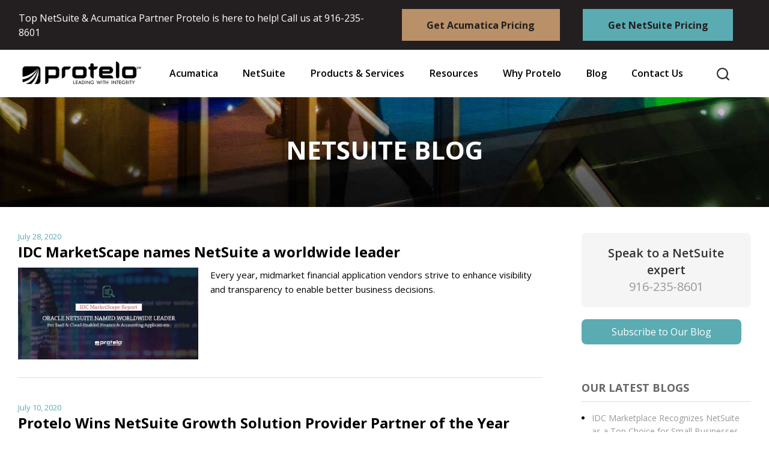

--- FILE ---
content_type: text/html;charset=utf-8
request_url: https://blog.proteloinc.com/archive/2020/07
body_size: 14877
content:
<!doctype html><html lang="en"><head>
    <meta charset="utf-8">
    <title>NetSuite Blog | Business Trends and Tips</title>
    <link rel="shortcut icon" href="https://blog.proteloinc.com/hubfs/protelo-TURQUOISE-favicon.webp">
    <meta name="description" content="Providing NetSuite software insights, industry trends, ERP best practices, and quick NetSuite tips for success. ">
    <link type="text/css" rel="stylesheet" href="https://blog.proteloinc.com/hubfs/hub_generated/template_assets/1/75570666373/1767115147607/template_main.min.css">
    
<link type="text/css" rel="stylesheet" href="https://blog.proteloinc.com/hubfs/hub_generated/template_assets/1/75563072570/1767115143870/template__blog.min.css">

    
	  
	  
	  
    <link type="text/css" rel="stylesheet" href="https://blog.proteloinc.com/hubfs/hub_generated/template_assets/1/76119052383/1767115149869/template_magnific-popup.min.css">
    
    
    
    
    <meta name="viewport" content="width=device-width, initial-scale=1">

    
    <meta property="og:description" content="Providing NetSuite software insights, industry trends, ERP best practices, and quick NetSuite tips for success. ">
    <meta property="og:title" content="NetSuite Blog | Business Trends and Tips">
    <meta name="twitter:description" content="Providing NetSuite software insights, industry trends, ERP best practices, and quick NetSuite tips for success. ">
    <meta name="twitter:title" content="NetSuite Blog | Business Trends and Tips">

    

    
    <style>
a.cta_button{-moz-box-sizing:content-box !important;-webkit-box-sizing:content-box !important;box-sizing:content-box !important;vertical-align:middle}.hs-breadcrumb-menu{list-style-type:none;margin:0px 0px 0px 0px;padding:0px 0px 0px 0px}.hs-breadcrumb-menu-item{float:left;padding:10px 0px 10px 10px}.hs-breadcrumb-menu-divider:before{content:'›';padding-left:10px}.hs-featured-image-link{border:0}.hs-featured-image{float:right;margin:0 0 20px 20px;max-width:50%}@media (max-width: 568px){.hs-featured-image{float:none;margin:0;width:100%;max-width:100%}}.hs-screen-reader-text{clip:rect(1px, 1px, 1px, 1px);height:1px;overflow:hidden;position:absolute !important;width:1px}
</style>

<link rel="stylesheet" href="https://blog.proteloinc.com/hubfs/hub_generated/template_assets/1/75563072573/1767115146484/template_theme-overrides.css">
<link rel="stylesheet" href="https://blog.proteloinc.com/hubfs/hub_generated/template_assets/1/170717895761/1767115138654/template_grid-bulma.min.css">
<link rel="stylesheet" href="https://blog.proteloinc.com/hubfs/hub_generated/template_assets/1/170777780767/1767115138957/template_new-header-styles.min.css">
<link rel="stylesheet" href="https://blog.proteloinc.com/hubfs/hub_generated/template_assets/1/170775978893/1767115141465/template_new-footer-styles.min.css">
<link rel="stylesheet" href="//fonts.googleapis.com/css2?family=Montserrat:ital,wght@0,100;0,200;0,300;0,400;0,500;0,600;0,700;0,800;0,900;1,100;1,200;1,300;1,400;1,500;1,600;1,700;1,800;1,900&amp;family=Nunito:ital,wght@0,200;0,300;0,400;0,500;0,600;0,700;0,800;0,900;1,200;1,300;1,400;1,500;1,600;1,700;1,800;1,900&amp;display=swap">
<link rel="stylesheet" href="//fonts.googleapis.com/css2?family=Montserrat:ital,wght@0,100;0,200;0,300;0,400;0,500;0,600;0,700;0,800;0,900;1,100;1,200;1,300;1,400;1,500;1,600;1,700;1,800;1,900&amp;family=Roboto:ital,wght@0,100;0,300;0,400;0,500;0,700;0,900;1,100;1,300;1,400;1,500;1,700;1,900&amp;display=swap">
<link rel="stylesheet" href="//fonts.googleapis.com/css2?family=Montserrat:ital,wght@0,100;0,200;0,300;0,400;0,500;0,600;0,700;0,800;0,900;1,100;1,200;1,300;1,400;1,500;1,600;1,700;1,800;1,900&amp;family=Open+Sans:ital,wght@0,800;1,800&amp;display=swap">
<link rel="stylesheet" href="https://blog.proteloinc.com/hubfs/hub_generated/module_assets/1/165419304597/1744361135207/module_Mega_Menu_Global_-2024.min.css">

<style>
	#hs_cos_wrapper_module_17187478777813 .header_content__search_input {
  margin:0px 10px 0px;
  overflow:hidden;
  height:0;
  padding:0;
  opacity:0;
  visibility:hidden;
  transition:height 0.5s,padding 0.5s,opacity 0.5s,visibility 0s 0.5s;
}

#hs_cos_wrapper_module_17187478777813 .header_content__search_input.active {
  height:60px;
  padding:10px;
  opacity:1;
  visibility:visible;
  transition:height 0.5s,padding 0.5s,opacity 0.5s,visibility 0s 0s;
}

#hs_cos_wrapper_module_17187478777813 .header_content__search_input.active form { margin-top:-10px; }

#hs_cos_wrapper_module_17187478777813 .header__search { cursor:pointer; }

#hs_cos_wrapper_module_17187478777813 .contact_section { background:#231F20; }

#hs_cos_wrapper_module_17187478777813 .contact_section__buttons {
  display:flex;
  justify-content:space-evenly;
}

#hs_cos_wrapper_module_17187478777813 .contact_section__buttons_1 { margin-right:10px; }

#hs_cos_wrapper_module_17187478777813 .contact_section__buttons_mobile { display:none; }

#hs_cos_wrapper_module_17187478777813 .header__search_mobile { display:none; }

#hs_cos_wrapper_module_17187478777813 .header__megamenu #custom-megamenu .navbar-dropdown-v1 .single-column a,
#hs_cos_wrapper_module_17187478777813 .header__megamenu #custom-megamenu .navbar-dropdown-v1 .single-column p { padding:5px 15px; }

@media (max-width:1023px) {
  #hs_cos_wrapper_module_17187478777813 .header__search_mobile {
    display:block;
    margin-left:auto;
    display:flex;
    align-items:center;
  }

  #hs_cos_wrapper_module_17187478777813 .contact_section__buttons { display:none; }

  #hs_cos_wrapper_module_17187478777813 .contact_section__text { margin:10px 0px; }

  #hs_cos_wrapper_module_17187478777813 .contact_section__buttons_mobile {
    display:block;
    padding:0 20px;
  }

  #hs_cos_wrapper_module_17187478777813 .header__search { display:none; }

  #hs_cos_wrapper_module_17187478777813 .contact_section__buttons_mobile .cta_primary_2 a,
  #hs_cos_wrapper_module_17187478777813 .contact_section__buttons_mobile .cta_primary_1 a {
    width:100%;
    text-align:center;
  }

  #hs_cos_wrapper_module_17187478777813 .contact_section__buttons_1 { margin-right:0px !important; }
}

@media (max-width:768px) {
  #hs_cos_wrapper_module_17187478777813 .item_1 { border:none !important; }

  #hs_cos_wrapper_module_17187478777813 .item_2 { border:none !important; }

  #hs_cos_wrapper_module_17187478777813 .item_1 { border:none !important; }

  #hs_cos_wrapper_module_17187478777813 .item_2 { border:none !important; }

  #hs_cos_wrapper_module_17187478777813 .item_3 { border:none !important; }

  #hs_cos_wrapper_module_17187478777813 .item_1 { border:none !important; }

  #hs_cos_wrapper_module_17187478777813 .item_2 { border:none !important; }

  #hs_cos_wrapper_module_17187478777813 .item_3 { border:none !important; }

  #hs_cos_wrapper_module_17187478777813 .item_1 { border:none !important; }

  #hs_cos_wrapper_module_17187478777813 .item_2 { border:none !important; }

  #hs_cos_wrapper_module_17187478777813 .item_3 { border:none !important; }

  #hs_cos_wrapper_module_17187478777813 .item_1 { border:none !important; }

  #hs_cos_wrapper_module_17187478777813 .item_1 { border:none !important; }
}

</style>

<link rel="stylesheet" href="https://blog.proteloinc.com/hubfs/hub_generated/module_assets/1/75563072527/1744377490591/module_blog-banner.min.css">
<link rel="stylesheet" href="/hs/hsstatic/AsyncSupport/static-1.501/sass/rss_post_listing.css">
<link rel="stylesheet" href="https://blog.proteloinc.com/hubfs/hub_generated/module_assets/1/165447445799/1744361136571/module_Global-footer.min.css">
<style>
  @font-face {
    font-family: "Open Sans";
    font-weight: 700;
    font-style: normal;
    font-display: swap;
    src: url("/_hcms/googlefonts/Open_Sans/700.woff2") format("woff2"), url("/_hcms/googlefonts/Open_Sans/700.woff") format("woff");
  }
  @font-face {
    font-family: "Open Sans";
    font-weight: 400;
    font-style: normal;
    font-display: swap;
    src: url("/_hcms/googlefonts/Open_Sans/regular.woff2") format("woff2"), url("/_hcms/googlefonts/Open_Sans/regular.woff") format("woff");
  }
  @font-face {
    font-family: "Open Sans";
    font-weight: 600;
    font-style: normal;
    font-display: swap;
    src: url("/_hcms/googlefonts/Open_Sans/600.woff2") format("woff2"), url("/_hcms/googlefonts/Open_Sans/600.woff") format("woff");
  }
  @font-face {
    font-family: "Open Sans";
    font-weight: 400;
    font-style: normal;
    font-display: swap;
    src: url("/_hcms/googlefonts/Open_Sans/regular.woff2") format("woff2"), url("/_hcms/googlefonts/Open_Sans/regular.woff") format("woff");
  }
  @font-face {
    font-family: "Open Sans";
    font-weight: 700;
    font-style: normal;
    font-display: swap;
    src: url("/_hcms/googlefonts/Open_Sans/700.woff2") format("woff2"), url("/_hcms/googlefonts/Open_Sans/700.woff") format("woff");
  }
</style>

<!-- Editor Styles -->
<style id="hs_editor_style" type="text/css">
.dnd_area_blog_banner-module-1-flexbox-positioning {
  display: -ms-flexbox !important;
  -ms-flex-direction: column !important;
  -ms-flex-align: center !important;
  -ms-flex-pack: start;
  display: flex !important;
  flex-direction: column !important;
  align-items: center !important;
  justify-content: flex-start;
}
.dnd_area_blog_banner-module-1-flexbox-positioning > div {
  max-width: 100%;
  flex-shrink: 0 !important;
}
/* HubSpot Non-stacked Media Query Styles */
@media (min-width:768px) {
  .dnd_area_pagination-row-0-vertical-alignment > .row-fluid {
    display: -ms-flexbox !important;
    -ms-flex-direction: row;
    display: flex !important;
    flex-direction: row;
  }
  .dnd_area_pagination-column-1-vertical-alignment {
    display: -ms-flexbox !important;
    -ms-flex-direction: column !important;
    -ms-flex-pack: start !important;
    display: flex !important;
    flex-direction: column !important;
    justify-content: flex-start !important;
  }
  .dnd_area_pagination-column-1-vertical-alignment > div {
    flex-shrink: 0 !important;
  }
}
</style>
    

    
<!--  Added by GoogleAnalytics integration -->
<script>
var _hsp = window._hsp = window._hsp || [];
_hsp.push(['addPrivacyConsentListener', function(consent) { if (consent.allowed || (consent.categories && consent.categories.analytics)) {
  (function(i,s,o,g,r,a,m){i['GoogleAnalyticsObject']=r;i[r]=i[r]||function(){
  (i[r].q=i[r].q||[]).push(arguments)},i[r].l=1*new Date();a=s.createElement(o),
  m=s.getElementsByTagName(o)[0];a.async=1;a.src=g;m.parentNode.insertBefore(a,m)
})(window,document,'script','//www.google-analytics.com/analytics.js','ga');
  ga('create','UA-8324953-1','auto');
  ga('send','pageview');
}}]);
</script>

<!-- /Added by GoogleAnalytics integration -->

<!--  Added by GoogleTagManager integration -->
<script>
var _hsp = window._hsp = window._hsp || [];
window.dataLayer = window.dataLayer || [];
function gtag(){dataLayer.push(arguments);}

var useGoogleConsentModeV2 = true;
var waitForUpdateMillis = 1000;



var hsLoadGtm = function loadGtm() {
    if(window._hsGtmLoadOnce) {
      return;
    }

    if (useGoogleConsentModeV2) {

      gtag('set','developer_id.dZTQ1Zm',true);

      gtag('consent', 'default', {
      'ad_storage': 'denied',
      'analytics_storage': 'denied',
      'ad_user_data': 'denied',
      'ad_personalization': 'denied',
      'wait_for_update': waitForUpdateMillis
      });

      _hsp.push(['useGoogleConsentModeV2'])
    }

    (function(w,d,s,l,i){w[l]=w[l]||[];w[l].push({'gtm.start':
    new Date().getTime(),event:'gtm.js'});var f=d.getElementsByTagName(s)[0],
    j=d.createElement(s),dl=l!='dataLayer'?'&l='+l:'';j.async=true;j.src=
    'https://www.googletagmanager.com/gtm.js?id='+i+dl;f.parentNode.insertBefore(j,f);
    })(window,document,'script','dataLayer','GTM-NV9L4GC');

    window._hsGtmLoadOnce = true;
};

_hsp.push(['addPrivacyConsentListener', function(consent){
  if(consent.allowed || (consent.categories && consent.categories.analytics)){
    hsLoadGtm();
  }
}]);

</script>

<!-- /Added by GoogleTagManager integration -->


<script type="text/javascript">
var DID=255745;
</script>
<script async src="//stats.sa-as.com/live.js"></script>
  <script>

        (function () {

          var zi = document.createElement('script');

          zi.type = 'text/javascript';

          zi.async = true;

          zi.referrerPolicy = 'unsafe-url';

          zi.src = 'https://ws.zoominfo.com/pixel/62e01e661abb26008e0746ee';

          var s = document.getElementsByTagName('script')[0];

          s.parentNode.insertBefore(zi, s);

        })();

      </script>
<script type="text/javascript"> 
var fesdpid = 'tu9cOtZJMK'; 
var fesdpextid = '5b3a59c0'; 
var __ibaseUrl = (("https:" == document.location.protocol) ? "https://fe.sitedataprocessing.com" : "http://fe.sitedataprocessing.com");
(function () { 
var va = document.createElement('script'); va.type = 'text/javascript'; va.async = true; 
va.src = __ibaseUrl + '/cscripts/' + fesdpid + '-' + fesdpextid + '.js'; 
var sv = document.getElementsByTagName('script')[0]; sv.parentNode.insertBefore(va, sv); 
})(); 
</script>
<script>
   // Add this script right after your base UET tag code
   window.uetq = window.uetq || [];
   window.uetq.push('set', { 'pid': { 
      'em': 'contoso@example.com', // Replace with the variable that holds the user's email address. 
      'ph': '+14250000000', // Replace with the variable that holds the user's phone number. 
   } });
</script>

<script>
  !function(w,d){function e(e,n){w.RepAI.q=w.RepAI.q||[],w.RepAI.q.push([e,n])}if(!w.RepAI){var t=function(n){for(var t=arguments.length,i=new Array(t>1?t-1:0),r=1;r<t;r++)i[r-1]=arguments[r];e(n,i)};["init","identify","dial","alert","bookMeeting","hide","show","expand","collapse","connect","disconnect"].forEach((function(i){t[i]=function(){for(var t=arguments.length,i=new Array(t),r=0;r<t;r++)i[r]=arguments[r];e(n,i)}})),w.RepAI=t}var s=d.createElement("script");s.id="rep-ai-script",s.src="https://cdn.servicebell.com/main.js",s.async=1;var i=d.getElementsByTagName("script")[0];i.parentNode.insertBefore(s,i)}(window,document);
  RepAI("init", "2d4b8d56e7e2486593d26d2d96fd0d4b", { mode: "iframe-jit" });
</script>
<script>(function(w,d,t,r,u){var f,n,i;w[u]=w[u]||[],f=function(){var o={ti:"97181078", enableAutoSpaTracking: true};o.q=w[u],w[u]=new UET(o),w[u].push("pageLoad")},n=d.createElement(t),n.src=r,n.async=1,n.onload=n.onreadystatechange=function(){var s=this.readyState;s&&s!=="loaded"&&s!=="complete"||(f(),n.onload=n.onreadystatechange=null)},i=d.getElementsByTagName(t)[0],i.parentNode.insertBefore(n,i)})(window,document,"script","//bat.bing.com/bat.js","uetq");</script>

<style>
  @media only screen and (max-width: 767px) {
    .hdr-social {
      display: none;
    }
}
</style>

<script>!function () {var reb2b = window.reb2b = window.reb2b || [];if (reb2b.invoked) return;reb2b.invoked = true;reb2b.methods = ["identify", "collect"];reb2b.factory = function (method) {return function () {var args = Array.prototype.slice.call(arguments);args.unshift(method);reb2b.push(args);return reb2b;};};for (var i = 0; i < reb2b.methods.length; i++) {var key = reb2b.methods[i];reb2b[key] = reb2b.factory(key);}reb2b.load = function (key) {var script = document.createElement("script");script.type = "text/javascript";script.async = true;script.src = "https://s3-us-west-2.amazonaws.com/b2bjsstore/b/" + key + "/DNXY8HXJKGO0.js.gz";var first = document.getElementsByTagName("script")[0];first.parentNode.insertBefore(script, first);};reb2b.SNIPPET_VERSION = "1.0.1";reb2b.load("DNXY8HXJKGO0");}();</script>
<meta property="og:image" content="https://blog.proteloinc.com/hubfs/netsuite-blog-2.jpg">
<meta property="og:image:width" content="980">
<meta property="og:image:height" content="503">
<meta property="og:image:alt" content="NetSuite blog and resources">
<meta name="twitter:image" content="https://blog.proteloinc.com/hubfs/netsuite-blog-2.jpg">
<meta name="twitter:image:alt" content="NetSuite blog and resources">

<meta property="og:url" content="https://blog.proteloinc.com/archive/2020/07">
<meta property="og:type" content="blog">
<meta name="twitter:card" content="summary">
<link rel="alternate" type="application/rss+xml" href="https://blog.proteloinc.com/rss.xml">
<meta name="twitter:domain" content="blog.proteloinc.com">
<script src="//platform.linkedin.com/in.js" type="text/javascript">
    lang: en_US
</script>

<meta http-equiv="content-language" content="en">






  <meta name="generator" content="HubSpot"></head>
  <body>
<!--  Added by GoogleTagManager integration -->
<noscript><iframe src="https://www.googletagmanager.com/ns.html?id=GTM-NV9L4GC" height="0" width="0" style="display:none;visibility:hidden"></iframe></noscript>

<!-- /Added by GoogleTagManager integration -->

    <div class="body-wrapper   hs-content-id-77382229762 hs-blog-listing hs-blog-id-9073471029">
      
      <div id="hs_cos_wrapper_module_17187478777813" class="hs_cos_wrapper hs_cos_wrapper_widget hs_cos_wrapper_type_module" style="" data-hs-cos-general-type="widget" data-hs-cos-type="module">
<div class="headerContainer">
<div id="header-placeholder"></div>

<div id="header">
	<div class="contact_section">
		<div class="content-wrapper">
			<div class="columns is-multiline is-mobile is-vcentered is-gapless">
				<div class="column is-12-mobile is-12-tablet is-6-desktop is-6-widescreen is-6-fullhd">
					<div class="contact_section__text">
						<div id="hs_cos_wrapper_module_17187478777813_" class="hs_cos_wrapper hs_cos_wrapper_widget hs_cos_wrapper_type_inline_rich_text" style="" data-hs-cos-general-type="widget" data-hs-cos-type="inline_rich_text" data-hs-cos-field="field_group.top_section_text"><span style="color: #ffffff;">Top NetSuite &amp; Acumatica Partner Protelo is here to help! Call us at <a href="tel:+1-916-235-8601" rel="noopener" style="color: #ffffff;">916-235-8601</a></span></div>
					</div>
				</div>
				<div class="column is-12-mobile is-12-tablet is-6-desktop is-6-widescreen is-6-fullhd">
					<div class="contact_section__buttons">
						<div class="contact_section__buttons_1 cta_primary_2">
							
							
							<a href="https://www.proteloinc.com/get-acumatica-pricing-calculator">
								Get Acumatica Pricing
							</a>
						</div>
						<div class="contact_section__buttons_2 cta_primary_1">
							
							
							<a href="https://www.proteloinc.com/get-netsuite-pricing-calculator">
								Get NetSuite Pricing
							</a>
						</div>
					</div>
				</div>
			</div>
		</div>
	</div>
	<section class="header__megamenu" id="main-nav">
		
		<div class="content-wrapper" style="z-index: 3;">
			<nav class="navbar">
				<div class="navbar-brand">
					<div class="navbar-burger burger" data-target="custom-megamenu" role="button" aria-label="hamburguer menu" tabindex="0">
						<span role="none"></span>
						<span role="none"></span>
						<span role="none"></span>
					</div>
					
					
					<a href="https://www.proteloinc.com" class="navbar-item">
						
						
						
						
						
						
						<img src="https://blog.proteloinc.com/hubfs/LOGOPROTELO_Mesa%20de%20trabajo%201%202.png" alt="PROTELO INC" loading="lazy" class="logo">
						
					</a>

					<div class="header__search_mobile">
							<img src="https://blog.proteloinc.com/hubfs/Protelo%20April%202024/icon.png" alt="Search Icon" class="open" id="open">
						
					</div>

				</div>

				<div id="custom-megamenu" class="navbar-menu" role="button" aria-label="Hamburguer Menu">
					<div class="navbar-start" role="menu">

						

						<div class="navbar-item has-dropdown is-hoverable is-mega    ">
							<div class="navbar-link flex">
								
									<span role="button" aria-label="Menu item">Acumatica</span>
								

								
								
							</div>
							

				

							<div id="blogDropdown_1" class="navbar-dropdown navbar-dropdown-v1" data-style="width: 18rem;" style="min-width:;">
								<div class="container is-fluid">

									<div class="columns">


										

										<div class="column item_1" style="border-right: solid 1px;">

											<div class="single-column">
												<div class="single-column__title">
													<p>
														ABOUT ACUMATICA
													</p>
												</div>


												<div class="single-column__link_content">
													
													<div class="single-column__link">

														
														
														<a href="https://www.proteloinc.com/what-is-acumatica">
															<div id="hs_cos_wrapper_module_17187478777813_" class="hs_cos_wrapper hs_cos_wrapper_widget hs_cos_wrapper_type_inline_text" style="" data-hs-cos-general-type="widget" data-hs-cos-type="inline_text" data-hs-cos-field="link_text">What is Acumatica</div>
														</a>
													</div>
													
													<div class="single-column__link">

														
														
														<a href="https://www.proteloinc.com/acumatica-pricing-guide">
															<div id="hs_cos_wrapper_module_17187478777813_" class="hs_cos_wrapper hs_cos_wrapper_widget hs_cos_wrapper_type_inline_text" style="" data-hs-cos-general-type="widget" data-hs-cos-type="inline_text" data-hs-cos-field="link_text">Acumatica Pricing Guide</div>
														</a>
													</div>
													
													<div class="single-column__link">

														
														
														<a href="https://www.proteloinc.com/acumatica-add-on-modules">
															<div id="hs_cos_wrapper_module_17187478777813_" class="hs_cos_wrapper hs_cos_wrapper_widget hs_cos_wrapper_type_inline_text" style="" data-hs-cos-general-type="widget" data-hs-cos-type="inline_text" data-hs-cos-field="link_text">Acumatica Add-on Modules</div>
														</a>
													</div>
													
													<div class="single-column__link">

														
														
														<a href="https://www.proteloinc.com/acumatica-construction-software">
															<div id="hs_cos_wrapper_module_17187478777813_" class="hs_cos_wrapper hs_cos_wrapper_widget hs_cos_wrapper_type_inline_text" style="" data-hs-cos-general-type="widget" data-hs-cos-type="inline_text" data-hs-cos-field="link_text">Acumatica for Construction </div>
														</a>
													</div>
													
													<div class="single-column__link">

														
														
														<a href="https://www.proteloinc.com/elevate-manufacturing-efficiency-with-acumatica-erp">
															<div id="hs_cos_wrapper_module_17187478777813_" class="hs_cos_wrapper hs_cos_wrapper_widget hs_cos_wrapper_type_inline_text" style="" data-hs-cos-general-type="widget" data-hs-cos-type="inline_text" data-hs-cos-field="link_text">Acumatica for Manufacturers</div>
														</a>
													</div>
													
													<div class="single-column__link">

														
														
														<a href="https://www.proteloinc.com/acumatica-for-distribution">
															<div id="hs_cos_wrapper_module_17187478777813_" class="hs_cos_wrapper hs_cos_wrapper_widget hs_cos_wrapper_type_inline_text" style="" data-hs-cos-general-type="widget" data-hs-cos-type="inline_text" data-hs-cos-field="link_text">Acumatica for Distribution</div>
														</a>
													</div>
													
													<div class="single-column__link">

														
														
														<a href="https://www.proteloinc.com/industries/acumatica-retail-erp">
															<div id="hs_cos_wrapper_module_17187478777813_" class="hs_cos_wrapper hs_cos_wrapper_widget hs_cos_wrapper_type_inline_text" style="" data-hs-cos-general-type="widget" data-hs-cos-type="inline_text" data-hs-cos-field="link_text">Acumatica for Retail</div>
														</a>
													</div>
													
													<div class="single-column__link">

														
														
														<a href="https://www.proteloinc.com/acumatica-financial-software">
															<div id="hs_cos_wrapper_module_17187478777813_" class="hs_cos_wrapper hs_cos_wrapper_widget hs_cos_wrapper_type_inline_text" style="" data-hs-cos-general-type="widget" data-hs-cos-type="inline_text" data-hs-cos-field="link_text">Acumatica Financial Management</div>
														</a>
													</div>
													
													<div class="single-column__link">

														
														
														<a href="https://www.proteloinc.com/transforming-the-cannabis-industry-with-acumatica-erp">
															<div id="hs_cos_wrapper_module_17187478777813_" class="hs_cos_wrapper hs_cos_wrapper_widget hs_cos_wrapper_type_inline_text" style="" data-hs-cos-general-type="widget" data-hs-cos-type="inline_text" data-hs-cos-field="link_text">Acumatica for Cannabis</div>
														</a>
													</div>
													
													<div class="single-column__link">

														
														
														<a href="https://www.proteloinc.com/transform-operations-with-acumatica-erp-for-smbs">
															<div id="hs_cos_wrapper_module_17187478777813_" class="hs_cos_wrapper hs_cos_wrapper_widget hs_cos_wrapper_type_inline_text" style="" data-hs-cos-general-type="widget" data-hs-cos-type="inline_text" data-hs-cos-field="link_text">Acumatica for SMBs </div>
														</a>
													</div>
													
													<div class="single-column__link">

														
														
														<a href="https://www.proteloinc.com/empower-fast-growing-businesses-with-acumatica-cloud-erp">
															<div id="hs_cos_wrapper_module_17187478777813_" class="hs_cos_wrapper hs_cos_wrapper_widget hs_cos_wrapper_type_inline_text" style="" data-hs-cos-general-type="widget" data-hs-cos-type="inline_text" data-hs-cos-field="link_text">Acumatica for Fast-Growing Businesses</div>
														</a>
													</div>
													
													<div class="single-column__link">

														
														
														<a href="https://www.proteloinc.com/acumatica-food-beverage-erp">
															<div id="hs_cos_wrapper_module_17187478777813_" class="hs_cos_wrapper hs_cos_wrapper_widget hs_cos_wrapper_type_inline_text" style="" data-hs-cos-general-type="widget" data-hs-cos-type="inline_text" data-hs-cos-field="link_text">Acumatica for Food and Beverage</div>
														</a>
													</div>
													
													<div class="single-column__link">

														
														
														<a href="">
															<div id="hs_cos_wrapper_module_17187478777813_" class="hs_cos_wrapper hs_cos_wrapper_widget hs_cos_wrapper_type_inline_text" style="" data-hs-cos-general-type="widget" data-hs-cos-type="inline_text" data-hs-cos-field="link_text">Acumatica for Multi-Entity and Intercompany Accounting</div>
														</a>
													</div>
													
												</div>
											</div>
										</div>
										

										<div class="column item_2">

											<div class="single-column">
												<div class="single-column__title">
													<p>
														ERP COMPARISON GUIDE
													</p>
												</div>


												<div class="single-column__link_content">
													
													<div class="single-column__link">

														
														
														<a href="https://www.proteloinc.com/acumatica-vs-quickbooks">
															<div id="hs_cos_wrapper_module_17187478777813_" class="hs_cos_wrapper hs_cos_wrapper_widget hs_cos_wrapper_type_inline_text" style="" data-hs-cos-general-type="widget" data-hs-cos-type="inline_text" data-hs-cos-field="link_text">Acumatica vs QuickBooks</div>
														</a>
													</div>
													
													<div class="single-column__link">

														
														
														<a href="https://www.proteloinc.com/the-case-for-moving-from-sap-business-one-to-acumatica">
															<div id="hs_cos_wrapper_module_17187478777813_" class="hs_cos_wrapper hs_cos_wrapper_widget hs_cos_wrapper_type_inline_text" style="" data-hs-cos-general-type="widget" data-hs-cos-type="inline_text" data-hs-cos-field="link_text">Acumatica vs SAP</div>
														</a>
													</div>
													
													<div class="single-column__link">

														
														
														<a href="https://www.proteloinc.com/acumatica-vs-sage">
															<div id="hs_cos_wrapper_module_17187478777813_" class="hs_cos_wrapper hs_cos_wrapper_widget hs_cos_wrapper_type_inline_text" style="" data-hs-cos-general-type="widget" data-hs-cos-type="inline_text" data-hs-cos-field="link_text">Acumatica vs Sage</div>
														</a>
													</div>
													
													<div class="single-column__link">

														
														
														<a href="https://www.proteloinc.com/microsoft-dynamics-gp-vs-acumatica">
															<div id="hs_cos_wrapper_module_17187478777813_" class="hs_cos_wrapper hs_cos_wrapper_widget hs_cos_wrapper_type_inline_text" style="" data-hs-cos-general-type="widget" data-hs-cos-type="inline_text" data-hs-cos-field="link_text">Acumatica vs Dynamics GP</div>
														</a>
													</div>
													
													<div class="single-column__link">

														
														
														<a href="https://www.proteloinc.com/why-choose-acumatica-over-epicor">
															<div id="hs_cos_wrapper_module_17187478777813_" class="hs_cos_wrapper hs_cos_wrapper_widget hs_cos_wrapper_type_inline_text" style="" data-hs-cos-general-type="widget" data-hs-cos-type="inline_text" data-hs-cos-field="link_text">Acumatica vs Epicor</div>
														</a>
													</div>
													
													<div class="single-column__link">

														
														
														<a href="https://www.proteloinc.com/why-acumatica-is-the-clear-choice-over-deltek">
															<div id="hs_cos_wrapper_module_17187478777813_" class="hs_cos_wrapper hs_cos_wrapper_widget hs_cos_wrapper_type_inline_text" style="" data-hs-cos-general-type="widget" data-hs-cos-type="inline_text" data-hs-cos-field="link_text">Acumatica vs Deltek</div>
														</a>
													</div>
													
													<div class="single-column__link">

														
														
														<a href="https://www.proteloinc.com/erp-selection-criteria-guide">
															<div id="hs_cos_wrapper_module_17187478777813_" class="hs_cos_wrapper hs_cos_wrapper_widget hs_cos_wrapper_type_inline_text" style="" data-hs-cos-general-type="widget" data-hs-cos-type="inline_text" data-hs-cos-field="link_text">ERP Selection Guide</div>
														</a>
													</div>
													
												</div>
											</div>
										</div>
										
									</div> 
								</div>


							</div>




							
						</div>
						

						<div class="navbar-item has-dropdown is-hoverable is-mega    ">
							<div class="navbar-link flex">
								
									<span role="button" aria-label="Menu item">NetSuite</span>
								

								
								
							</div>
							

				

							<div id="blogDropdown_2" class="navbar-dropdown navbar-dropdown-v1" data-style="width: 18rem;" style="min-width:;">
								<div class="container is-fluid">

									<div class="columns">


										

										<div class="column item_1" style="border-right: solid 1px;">

											<div class="single-column">
												<div class="single-column__title">
													<p>
														ABOUT NETSUITE
													</p>
												</div>


												<div class="single-column__link_content">
													
													<div class="single-column__link">

														
														
														<a href="https://www.proteloinc.com/what-is-netsuite">
															<div id="hs_cos_wrapper_module_17187478777813_" class="hs_cos_wrapper hs_cos_wrapper_widget hs_cos_wrapper_type_inline_text" style="" data-hs-cos-general-type="widget" data-hs-cos-type="inline_text" data-hs-cos-field="link_text">What is NetSuite</div>
														</a>
													</div>
													
													<div class="single-column__link">

														
														
														<a href="https://blog.proteloinc.com/why-netsuite">
															<div id="hs_cos_wrapper_module_17187478777813_" class="hs_cos_wrapper hs_cos_wrapper_widget hs_cos_wrapper_type_inline_text" style="" data-hs-cos-general-type="widget" data-hs-cos-type="inline_text" data-hs-cos-field="link_text">Why NetSuite</div>
														</a>
													</div>
													
													<div class="single-column__link">

														
														
														<a href="https://www.proteloinc.com/top-benefits-of-netsuite">
															<div id="hs_cos_wrapper_module_17187478777813_" class="hs_cos_wrapper hs_cos_wrapper_widget hs_cos_wrapper_type_inline_text" style="" data-hs-cos-general-type="widget" data-hs-cos-type="inline_text" data-hs-cos-field="link_text">NetSuite Benefits</div>
														</a>
													</div>
													
													<div class="single-column__link">

														
														
														<a href="https://www.proteloinc.com/netsuite-pricing-guide">
															<div id="hs_cos_wrapper_module_17187478777813_" class="hs_cos_wrapper hs_cos_wrapper_widget hs_cos_wrapper_type_inline_text" style="" data-hs-cos-general-type="widget" data-hs-cos-type="inline_text" data-hs-cos-field="link_text">NetSuite Pricing Guide</div>
														</a>
													</div>
													
													<div class="single-column__link">

														
														
														<a href="https://www.proteloinc.com/netsuite-add-on-modules">
															<div id="hs_cos_wrapper_module_17187478777813_" class="hs_cos_wrapper hs_cos_wrapper_widget hs_cos_wrapper_type_inline_text" style="" data-hs-cos-general-type="widget" data-hs-cos-type="inline_text" data-hs-cos-field="link_text">NetSuite Add-On Modules</div>
														</a>
													</div>
													
													<div class="single-column__link">

														
														
														<a href="https://blog.proteloinc.com/netsuite-beginners-guide">
															<div id="hs_cos_wrapper_module_17187478777813_" class="hs_cos_wrapper hs_cos_wrapper_widget hs_cos_wrapper_type_inline_text" style="" data-hs-cos-general-type="widget" data-hs-cos-type="inline_text" data-hs-cos-field="link_text">NetSuite Beginner's Guide</div>
														</a>
													</div>
													
													<div class="single-column__link">

														
														
														<a href="https://www.proteloinc.com/netsuite-discovery">
															<div id="hs_cos_wrapper_module_17187478777813_" class="hs_cos_wrapper hs_cos_wrapper_widget hs_cos_wrapper_type_inline_text" style="" data-hs-cos-general-type="widget" data-hs-cos-type="inline_text" data-hs-cos-field="link_text">NetSuite Discovery Session</div>
														</a>
													</div>
													
												</div>
											</div>
										</div>
										

										<div class="column item_2" style="border-right: solid 1px;">

											<div class="single-column">
												<div class="single-column__title">
													<p>
														INDUSTRIES &amp; SOLUTIONS
													</p>
												</div>


												<div class="single-column__link_content">
													
													<div class="single-column__link">

														
														
														<a href="https://www.proteloinc.com/what-is-netsuite">
															<div id="hs_cos_wrapper_module_17187478777813_" class="hs_cos_wrapper hs_cos_wrapper_widget hs_cos_wrapper_type_inline_text" style="" data-hs-cos-general-type="widget" data-hs-cos-type="inline_text" data-hs-cos-field="link_text">NetSuite ERP Overview</div>
														</a>
													</div>
													
													<div class="single-column__link">

														
														
														<a href="https://www.proteloinc.com/industries/wholesale-distribution">
															<div id="hs_cos_wrapper_module_17187478777813_" class="hs_cos_wrapper hs_cos_wrapper_widget hs_cos_wrapper_type_inline_text" style="" data-hs-cos-general-type="widget" data-hs-cos-type="inline_text" data-hs-cos-field="link_text">NetSuite for Wholesale Distribution</div>
														</a>
													</div>
													
													<div class="single-column__link">

														
														
														<a href="https://www.proteloinc.com/netsuite-for-manufacturing-companies">
															<div id="hs_cos_wrapper_module_17187478777813_" class="hs_cos_wrapper hs_cos_wrapper_widget hs_cos_wrapper_type_inline_text" style="" data-hs-cos-general-type="widget" data-hs-cos-type="inline_text" data-hs-cos-field="link_text">NetSuite for Manufacturing</div>
														</a>
													</div>
													
													<div class="single-column__link">

														
														
														<a href="https://www.proteloinc.com/industries/service-based-businesses">
															<div id="hs_cos_wrapper_module_17187478777813_" class="hs_cos_wrapper hs_cos_wrapper_widget hs_cos_wrapper_type_inline_text" style="" data-hs-cos-general-type="widget" data-hs-cos-type="inline_text" data-hs-cos-field="link_text">NetSuite for Services Businesses</div>
														</a>
													</div>
													
													<div class="single-column__link">

														
														
														<a href="https://www.proteloinc.com/industries/retail-industry">
															<div id="hs_cos_wrapper_module_17187478777813_" class="hs_cos_wrapper hs_cos_wrapper_widget hs_cos_wrapper_type_inline_text" style="" data-hs-cos-general-type="widget" data-hs-cos-type="inline_text" data-hs-cos-field="link_text">NetSuite for Retail</div>
														</a>
													</div>
													
													<div class="single-column__link">

														
														
														<a href="https://www.proteloinc.com/products/netsuite-inventory-management">
															<div id="hs_cos_wrapper_module_17187478777813_" class="hs_cos_wrapper hs_cos_wrapper_widget hs_cos_wrapper_type_inline_text" style="" data-hs-cos-general-type="widget" data-hs-cos-type="inline_text" data-hs-cos-field="link_text">NetSuite Inventory Management</div>
														</a>
													</div>
													
													<div class="single-column__link">

														
														
														<a href="https://blog.proteloinc.com/explore-the-capabilities-of-netsuite-wms">
															<div id="hs_cos_wrapper_module_17187478777813_" class="hs_cos_wrapper hs_cos_wrapper_widget hs_cos_wrapper_type_inline_text" style="" data-hs-cos-general-type="widget" data-hs-cos-type="inline_text" data-hs-cos-field="link_text">NetSuite Warehouse Management</div>
														</a>
													</div>
													
													<div class="single-column__link">

														
														
														<a href="https://www.proteloinc.com/netsuite-crm-overview">
															<div id="hs_cos_wrapper_module_17187478777813_" class="hs_cos_wrapper hs_cos_wrapper_widget hs_cos_wrapper_type_inline_text" style="" data-hs-cos-general-type="widget" data-hs-cos-type="inline_text" data-hs-cos-field="link_text">NetSuite CRM</div>
														</a>
													</div>
													
													<div class="single-column__link">

														
														
														<a href="https://blog.proteloinc.com/netsuite-field-service-management-module">
															<div id="hs_cos_wrapper_module_17187478777813_" class="hs_cos_wrapper hs_cos_wrapper_widget hs_cos_wrapper_type_inline_text" style="" data-hs-cos-general-type="widget" data-hs-cos-type="inline_text" data-hs-cos-field="link_text">NetSuite Field Service </div>
														</a>
													</div>
													
												</div>
											</div>
										</div>
										

										<div class="column item_3">

											<div class="single-column">
												<div class="single-column__title">
													<p>
														ERP COMPARISON GUIDE
													</p>
												</div>


												<div class="single-column__link_content">
													
													<div class="single-column__link">

														
														
														<a href="https://blog.proteloinc.com/netsuite-vs-competitors-software-guide">
															<div id="hs_cos_wrapper_module_17187478777813_" class="hs_cos_wrapper hs_cos_wrapper_widget hs_cos_wrapper_type_inline_text" style="" data-hs-cos-general-type="widget" data-hs-cos-type="inline_text" data-hs-cos-field="link_text">2025 ERP Comparison Guide</div>
														</a>
													</div>
													
													<div class="single-column__link">

														
														
														<a href="https://www.proteloinc.com/netsuite-vs-legacy-on-premise-erp">
															<div id="hs_cos_wrapper_module_17187478777813_" class="hs_cos_wrapper hs_cos_wrapper_widget hs_cos_wrapper_type_inline_text" style="" data-hs-cos-general-type="widget" data-hs-cos-type="inline_text" data-hs-cos-field="link_text">NetSuite vs On-Premise ERP</div>
														</a>
													</div>
													
													<div class="single-column__link">

														
														
														<a href="https://blog.proteloinc.com/top-reasons-rapid-growth-companies-migrate-quickbooks">
															<div id="hs_cos_wrapper_module_17187478777813_" class="hs_cos_wrapper hs_cos_wrapper_widget hs_cos_wrapper_type_inline_text" style="" data-hs-cos-general-type="widget" data-hs-cos-type="inline_text" data-hs-cos-field="link_text">NetSuite vs QuickBooks</div>
														</a>
													</div>
													
													<div class="single-column__link">

														
														
														<a href="https://blog.proteloinc.com/microsoft-vs-netsuite-software-guide">
															<div id="hs_cos_wrapper_module_17187478777813_" class="hs_cos_wrapper hs_cos_wrapper_widget hs_cos_wrapper_type_inline_text" style="" data-hs-cos-general-type="widget" data-hs-cos-type="inline_text" data-hs-cos-field="link_text">NetSuite vs Microsoft</div>
														</a>
													</div>
													
													<div class="single-column__link">

														
														
														<a href="https://www.proteloinc.com/netsuite-vs-sage">
															<div id="hs_cos_wrapper_module_17187478777813_" class="hs_cos_wrapper hs_cos_wrapper_widget hs_cos_wrapper_type_inline_text" style="" data-hs-cos-general-type="widget" data-hs-cos-type="inline_text" data-hs-cos-field="link_text">NetSuite vs Sage</div>
														</a>
													</div>
													
													<div class="single-column__link">

														
														
														<a href="https://blog.proteloinc.com/netsuite-vs-sap-business-one">
															<div id="hs_cos_wrapper_module_17187478777813_" class="hs_cos_wrapper hs_cos_wrapper_widget hs_cos_wrapper_type_inline_text" style="" data-hs-cos-general-type="widget" data-hs-cos-type="inline_text" data-hs-cos-field="link_text">NetSuite vs SAP</div>
														</a>
													</div>
													
													<div class="single-column__link">

														
														
														<a href="https://blog.proteloinc.com/epicor-erp-vs-oracle-netsuite">
															<div id="hs_cos_wrapper_module_17187478777813_" class="hs_cos_wrapper hs_cos_wrapper_widget hs_cos_wrapper_type_inline_text" style="" data-hs-cos-general-type="widget" data-hs-cos-type="inline_text" data-hs-cos-field="link_text">NetSuite vs Epicor</div>
														</a>
													</div>
													
													<div class="single-column__link">

														
														
														<a href="https://blog.proteloinc.com/netsuite-vs-odoo">
															<div id="hs_cos_wrapper_module_17187478777813_" class="hs_cos_wrapper hs_cos_wrapper_widget hs_cos_wrapper_type_inline_text" style="" data-hs-cos-general-type="widget" data-hs-cos-type="inline_text" data-hs-cos-field="link_text">NetSuite vs Odoo</div>
														</a>
													</div>
													
													<div class="single-column__link">

														
														
														<a href="https://blog.proteloinc.com/netsuite-vs-xero-why-growing-businesses-are-making-the-switch/">
															<div id="hs_cos_wrapper_module_17187478777813_" class="hs_cos_wrapper hs_cos_wrapper_widget hs_cos_wrapper_type_inline_text" style="" data-hs-cos-general-type="widget" data-hs-cos-type="inline_text" data-hs-cos-field="link_text">NetSuite vs Xero</div>
														</a>
													</div>
													
												</div>
											</div>
										</div>
										
									</div> 
								</div>


							</div>




							
						</div>
						

						<div class="navbar-item has-dropdown is-hoverable is-mega    ">
							<div class="navbar-link flex">
								
									<span role="button" aria-label="Menu item">Products &amp; Services</span>
								

								
								
							</div>
							

				

							<div id="blogDropdown_3" class="navbar-dropdown navbar-dropdown-v1" data-style="width: 18rem;" style="min-width:;">
								<div class="container is-fluid">

									<div class="columns">


										

										<div class="column item_1" style="border-right: solid 1px;">

											<div class="single-column">
												<div class="single-column__title">
													<p>
														NETSUITE
													</p>
												</div>


												<div class="single-column__link_content">
													
													<div class="single-column__link">

														
														
														<a href="https://www.proteloinc.com/netsuite-services-protelo-lp">
															<div id="hs_cos_wrapper_module_17187478777813_" class="hs_cos_wrapper hs_cos_wrapper_widget hs_cos_wrapper_type_inline_text" style="" data-hs-cos-general-type="widget" data-hs-cos-type="inline_text" data-hs-cos-field="link_text">NetSuite Services</div>
														</a>
													</div>
													
													<div class="single-column__link">

														
														
														<a href="https://www.proteloinc.com/netsuite-support-protelo-lp">
															<div id="hs_cos_wrapper_module_17187478777813_" class="hs_cos_wrapper hs_cos_wrapper_widget hs_cos_wrapper_type_inline_text" style="" data-hs-cos-general-type="widget" data-hs-cos-type="inline_text" data-hs-cos-field="link_text">NetSuite Support</div>
														</a>
													</div>
													
													<div class="single-column__link">

														
														
														<a href="https://www.proteloinc.com/ai-advantage-program">
															<div id="hs_cos_wrapper_module_17187478777813_" class="hs_cos_wrapper hs_cos_wrapper_widget hs_cos_wrapper_type_inline_text" style="" data-hs-cos-general-type="widget" data-hs-cos-type="inline_text" data-hs-cos-field="link_text">NetSuite AI Advantage Program</div>
														</a>
													</div>
													
													<div class="single-column__link">

														
														
														<a href="https://www.proteloinc.com/netsuite-advanced-customer-support-alternative">
															<div id="hs_cos_wrapper_module_17187478777813_" class="hs_cos_wrapper hs_cos_wrapper_widget hs_cos_wrapper_type_inline_text" style="" data-hs-cos-general-type="widget" data-hs-cos-type="inline_text" data-hs-cos-field="link_text">NetSuite ACS Alternative</div>
														</a>
													</div>
													
													<div class="single-column__link">

														
														
														<a href="https://www.proteloinc.com/netsuite-implementation-services">
															<div id="hs_cos_wrapper_module_17187478777813_" class="hs_cos_wrapper hs_cos_wrapper_widget hs_cos_wrapper_type_inline_text" style="" data-hs-cos-general-type="widget" data-hs-cos-type="inline_text" data-hs-cos-field="link_text">NetSuite Implementation </div>
														</a>
													</div>
													
													<div class="single-column__link">

														
														
														<a href="https://www.proteloinc.com/netsuite-training">
															<div id="hs_cos_wrapper_module_17187478777813_" class="hs_cos_wrapper hs_cos_wrapper_widget hs_cos_wrapper_type_inline_text" style="" data-hs-cos-general-type="widget" data-hs-cos-type="inline_text" data-hs-cos-field="link_text">NetSuite Training</div>
														</a>
													</div>
													
													<div class="single-column__link">

														
														
														<a href="https://www.proteloinc.com/netsuite-administration-on-demand">
															<div id="hs_cos_wrapper_module_17187478777813_" class="hs_cos_wrapper hs_cos_wrapper_widget hs_cos_wrapper_type_inline_text" style="" data-hs-cos-general-type="widget" data-hs-cos-type="inline_text" data-hs-cos-field="link_text">NetSuite Administration</div>
														</a>
													</div>
													
													<div class="single-column__link">

														
														
														<a href="https://www.proteloinc.com/netsuite-project-recovery-rescue">
															<div id="hs_cos_wrapper_module_17187478777813_" class="hs_cos_wrapper hs_cos_wrapper_widget hs_cos_wrapper_type_inline_text" style="" data-hs-cos-general-type="widget" data-hs-cos-type="inline_text" data-hs-cos-field="link_text">NetSuite Project Recovery</div>
														</a>
													</div>
													
													<div class="single-column__link">

														
														
														<a href="https://www.proteloinc.com/netsuite-health-check">
															<div id="hs_cos_wrapper_module_17187478777813_" class="hs_cos_wrapper hs_cos_wrapper_widget hs_cos_wrapper_type_inline_text" style="" data-hs-cos-general-type="widget" data-hs-cos-type="inline_text" data-hs-cos-field="link_text">NetSuite Health Check</div>
														</a>
													</div>
													
													<div class="single-column__link">

														
														
														<a href="https://www.proteloinc.com/netsuite-data-extraction-and-migration-services">
															<div id="hs_cos_wrapper_module_17187478777813_" class="hs_cos_wrapper hs_cos_wrapper_widget hs_cos_wrapper_type_inline_text" style="" data-hs-cos-general-type="widget" data-hs-cos-type="inline_text" data-hs-cos-field="link_text">NetSuite Data Extraction &amp; Migration</div>
														</a>
													</div>
													
													<div class="single-column__link">

														
														
														<a href="https://www.proteloinc.com/netsuite-integrations-and-customizations">
															<div id="hs_cos_wrapper_module_17187478777813_" class="hs_cos_wrapper hs_cos_wrapper_widget hs_cos_wrapper_type_inline_text" style="" data-hs-cos-general-type="widget" data-hs-cos-type="inline_text" data-hs-cos-field="link_text">NetSuite Integrations &amp; Customizations</div>
														</a>
													</div>
													
												</div>
											</div>
										</div>
										

										<div class="column item_2" style="border-right: solid 1px;">

											<div class="single-column">
												<div class="single-column__title">
													<p>
														PRODUCTS
													</p>
												</div>


												<div class="single-column__link_content">
													
													<div class="single-column__link">

														
														
														<a href="https://www.proteloinc.com/rightinsight-ai-netsuite">
															<div id="hs_cos_wrapper_module_17187478777813_" class="hs_cos_wrapper hs_cos_wrapper_widget hs_cos_wrapper_type_inline_text" style="" data-hs-cos-general-type="widget" data-hs-cos-type="inline_text" data-hs-cos-field="link_text">AI for NetSuite</div>
														</a>
													</div>
													
													<div class="single-column__link">

														
														
														<a href="https://www.proteloinc.com/rightcloud">
															<div id="hs_cos_wrapper_module_17187478777813_" class="hs_cos_wrapper hs_cos_wrapper_widget hs_cos_wrapper_type_inline_text" style="" data-hs-cos-general-type="widget" data-hs-cos-type="inline_text" data-hs-cos-field="link_text">RightCloud Storage</div>
														</a>
													</div>
													
													<div class="single-column__link">

														
														
														<a href="https://blog.proteloinc.com/netsuite-sales-tax-reporting-non-taxable-sales-how-to">
															<div id="hs_cos_wrapper_module_17187478777813_" class="hs_cos_wrapper hs_cos_wrapper_widget hs_cos_wrapper_type_inline_text" style="" data-hs-cos-general-type="widget" data-hs-cos-type="inline_text" data-hs-cos-field="link_text">RightTax for NetSuite</div>
														</a>
													</div>
													
													<div class="single-column__link">

														
														
														<a href="https://blog.proteloinc.com/netsuite-ringcentral-integration">
															<div id="hs_cos_wrapper_module_17187478777813_" class="hs_cos_wrapper hs_cos_wrapper_widget hs_cos_wrapper_type_inline_text" style="" data-hs-cos-general-type="widget" data-hs-cos-type="inline_text" data-hs-cos-field="link_text">RingCentral for NetSuite</div>
														</a>
													</div>
													
												</div>
											</div>
										</div>
										

										<div class="column item_3">

											<div class="single-column">
												<div class="single-column__title">
													<p>
														IBM POWER SYSTEMS 
													</p>
												</div>


												<div class="single-column__link_content">
													
													<div class="single-column__link">

														
														
														<a href="https://www.proteloinc.com/on-demand-rpg-development-services">
															<div id="hs_cos_wrapper_module_17187478777813_" class="hs_cos_wrapper hs_cos_wrapper_widget hs_cos_wrapper_type_inline_text" style="" data-hs-cos-general-type="widget" data-hs-cos-type="inline_text" data-hs-cos-field="link_text">IBM i Admin On-Demand &amp; RPG Consulting</div>
														</a>
													</div>
													
													<div class="single-column__link">

														
														
														<a href="https://www.proteloinc.com/ibm-team-augmentation-and-managed-support">
															<div id="hs_cos_wrapper_module_17187478777813_" class="hs_cos_wrapper hs_cos_wrapper_widget hs_cos_wrapper_type_inline_text" style="" data-hs-cos-general-type="widget" data-hs-cos-type="inline_text" data-hs-cos-field="link_text">IBM i Managed Support</div>
														</a>
													</div>
													
													<div class="single-column__link">

														
														
														<a href="https://www.proteloinc.com/overcoming-ibm-power-systems-modernization-challenges">
															<div id="hs_cos_wrapper_module_17187478777813_" class="hs_cos_wrapper hs_cos_wrapper_widget hs_cos_wrapper_type_inline_text" style="" data-hs-cos-general-type="widget" data-hs-cos-type="inline_text" data-hs-cos-field="link_text">IBM i Modernization</div>
														</a>
													</div>
													
													<div class="single-column__link">

														
														
														<a href="https://proteloinc.typeform.com/to/YizwkBxq?__hstc=69130894.00e95ca939987181412cbe7f64ffb31f.1702934251001.1731540833020.1731602099385.269&amp;__hssc=69130894.3.1731602099385&amp;__hsfp=2828830350&amp;typeform-source=www.proteloinc.com&amp;utm_campaign=RPG%20Programming%20and%20IBM%20Power%20Systems%20Services&amp;utm_content=316396126&amp;utm_medium=social&amp;utm_source=linkedin&amp;hss_channel=lcp-260739">
															<div id="hs_cos_wrapper_module_17187478777813_" class="hs_cos_wrapper hs_cos_wrapper_widget hs_cos_wrapper_type_inline_text" style="" data-hs-cos-general-type="widget" data-hs-cos-type="inline_text" data-hs-cos-field="link_text">Price Your IBM i Project</div>
														</a>
													</div>
													
													<div class="single-column__link">

														
														
														<a href="https://www.proteloinc.com/ibm-power-systems-integrations">
															<div id="hs_cos_wrapper_module_17187478777813_" class="hs_cos_wrapper hs_cos_wrapper_widget hs_cos_wrapper_type_inline_text" style="" data-hs-cos-general-type="widget" data-hs-cos-type="inline_text" data-hs-cos-field="link_text">IBM Power Systems Integrations Assistance</div>
														</a>
													</div>
													
												</div>
											</div>
										</div>
										
									</div> 
								</div>


							</div>




							
						</div>
						

						<div class="navbar-item has-dropdown is-hoverable is-mega    ">
							<div class="navbar-link flex">
								
									<span role="button" aria-label="Menu item">Resources</span>
								

								
								
							</div>
							

				

							<div id="blogDropdown_4" class="navbar-dropdown navbar-dropdown-v1" data-style="width: 18rem;" style="min-width:550px;">
								<div class="container is-fluid">

									<div class="columns">


										

										<div class="column item_1" style="border-right: solid 1px;">

											<div class="single-column">
												<div class="single-column__title">
													<p>
														RESOURCES
													</p>
												</div>


												<div class="single-column__link_content">
													
													<div class="single-column__link">

														
														
														<a href="https://www.proteloinc.com/resources/netsuite-downloads">
															<div id="hs_cos_wrapper_module_17187478777813_" class="hs_cos_wrapper hs_cos_wrapper_widget hs_cos_wrapper_type_inline_text" style="" data-hs-cos-general-type="widget" data-hs-cos-type="inline_text" data-hs-cos-field="link_text">NetSuite Whitepapers</div>
														</a>
													</div>
													
													<div class="single-column__link">

														
														
														<a href="https://www.proteloinc.com/netsuite-datasheets">
															<div id="hs_cos_wrapper_module_17187478777813_" class="hs_cos_wrapper hs_cos_wrapper_widget hs_cos_wrapper_type_inline_text" style="" data-hs-cos-general-type="widget" data-hs-cos-type="inline_text" data-hs-cos-field="link_text">NetSuite Datasheets</div>
														</a>
													</div>
													
													<div class="single-column__link">

														
														
														<a href="https://www.proteloinc.com/resources/acumatica-downloads">
															<div id="hs_cos_wrapper_module_17187478777813_" class="hs_cos_wrapper hs_cos_wrapper_widget hs_cos_wrapper_type_inline_text" style="" data-hs-cos-general-type="widget" data-hs-cos-type="inline_text" data-hs-cos-field="link_text">Acumatica Whitepapers</div>
														</a>
													</div>
													
													<div class="single-column__link">

														
														
														<a href="https://www.proteloinc.com/acumatica-datasheets">
															<div id="hs_cos_wrapper_module_17187478777813_" class="hs_cos_wrapper hs_cos_wrapper_widget hs_cos_wrapper_type_inline_text" style="" data-hs-cos-general-type="widget" data-hs-cos-type="inline_text" data-hs-cos-field="link_text">Acumatica Datasheets</div>
														</a>
													</div>
													
												</div>
											</div>
										</div>
										

										<div class="column item_2" style="border-right: solid 1px;">

											<div class="single-column">
												<div class="single-column__title">
													<p>
														SOFTWARE FAQ
													</p>
												</div>


												<div class="single-column__link_content">
													
													<div class="single-column__link">

														
														
														<a href="https://www.proteloinc.com/erp-on-tap-podcast">
															<div id="hs_cos_wrapper_module_17187478777813_" class="hs_cos_wrapper hs_cos_wrapper_widget hs_cos_wrapper_type_inline_text" style="" data-hs-cos-general-type="widget" data-hs-cos-type="inline_text" data-hs-cos-field="link_text">ERP on TAP Podcast</div>
														</a>
													</div>
													
													<div class="single-column__link">

														
														
														<a href="https://www.youtube.com/channel/UCyLzJ0xMZFm6HgGAPJiNJiw?" target="_blank" rel="noopener">
															<div id="hs_cos_wrapper_module_17187478777813_" class="hs_cos_wrapper hs_cos_wrapper_widget hs_cos_wrapper_type_inline_text" style="" data-hs-cos-general-type="widget" data-hs-cos-type="inline_text" data-hs-cos-field="link_text">Demonstrations</div>
														</a>
													</div>
													
													<div class="single-column__link">

														
														
														<a href="https://www.proteloinc.com/netsuite-partners">
															<div id="hs_cos_wrapper_module_17187478777813_" class="hs_cos_wrapper hs_cos_wrapper_widget hs_cos_wrapper_type_inline_text" style="" data-hs-cos-general-type="widget" data-hs-cos-type="inline_text" data-hs-cos-field="link_text">NetSuite Partners </div>
														</a>
													</div>
													
													<div class="single-column__link">

														
														
														<a href="https://blog.proteloinc.com/acumatica/local-partner">
															<div id="hs_cos_wrapper_module_17187478777813_" class="hs_cos_wrapper hs_cos_wrapper_widget hs_cos_wrapper_type_inline_text" style="" data-hs-cos-general-type="widget" data-hs-cos-type="inline_text" data-hs-cos-field="link_text">Acumatica Partners</div>
														</a>
													</div>
													
												</div>
											</div>
										</div>
										

										<div class="column item_3">

											<div class="single-column">
												<div class="single-column__title">
													<p>
														TIPS &amp; GUIDES
													</p>
												</div>


												<div class="single-column__link_content">
													
													<div class="single-column__link">

														
														
														<a href="https://www.proteloinc.com/erp-selection-criteria-guide">
															<div id="hs_cos_wrapper_module_17187478777813_" class="hs_cos_wrapper hs_cos_wrapper_widget hs_cos_wrapper_type_inline_text" style="" data-hs-cos-general-type="widget" data-hs-cos-type="inline_text" data-hs-cos-field="link_text">ERP Selection Guide</div>
														</a>
													</div>
													
													<div class="single-column__link">

														
														
														<a href="https://blog.proteloinc.com/tag/netsuite-tips-and-tricks">
															<div id="hs_cos_wrapper_module_17187478777813_" class="hs_cos_wrapper hs_cos_wrapper_widget hs_cos_wrapper_type_inline_text" style="" data-hs-cos-general-type="widget" data-hs-cos-type="inline_text" data-hs-cos-field="link_text">NetSuite Tips</div>
														</a>
													</div>
													
													<div class="single-column__link">

														
														
														<a href="https://www.linkedin.com/groups/13610535/" target="_blank" rel="noopener">
															<div id="hs_cos_wrapper_module_17187478777813_" class="hs_cos_wrapper hs_cos_wrapper_widget hs_cos_wrapper_type_inline_text" style="" data-hs-cos-general-type="widget" data-hs-cos-type="inline_text" data-hs-cos-field="link_text">User Group</div>
														</a>
													</div>
													
													<div class="single-column__link">

														
														
														<a href="https://www.linkedin.com/newsletters/netsuite-tips-tricks-6927686334878773248/" target="_blank" rel="noopener">
															<div id="hs_cos_wrapper_module_17187478777813_" class="hs_cos_wrapper hs_cos_wrapper_widget hs_cos_wrapper_type_inline_text" style="" data-hs-cos-general-type="widget" data-hs-cos-type="inline_text" data-hs-cos-field="link_text">Newsletter</div>
														</a>
													</div>
													
												</div>
											</div>
										</div>
										
									</div> 
								</div>


							</div>




							
						</div>
						

						<div class="navbar-item has-dropdown is-hoverable is-mega    ">
							<div class="navbar-link flex">
								
	
								
								<a href="https://blog.proteloinc.com/why-protelo" role="button" aria-label="Menu item">

									Why Protelo
								</a>
							
								
								
								
							</div>
							

				

							<div id="blogDropdown_5" class="navbar-dropdown navbar-dropdown-v1" data-style="width: 18rem;" style="min-width:;">
								<div class="container is-fluid">

									<div class="columns">


										

										<div class="column item_1">

											<div class="single-column">
												<div class="single-column__title">
													<p>
														
													</p>
												</div>


												<div class="single-column__link_content">
													
													<div class="single-column__link">

														
														
														<a href="https://www.proteloinc.com/about">
															<div id="hs_cos_wrapper_module_17187478777813_" class="hs_cos_wrapper hs_cos_wrapper_widget hs_cos_wrapper_type_inline_text" style="" data-hs-cos-general-type="widget" data-hs-cos-type="inline_text" data-hs-cos-field="link_text">About Protelo</div>
														</a>
													</div>
													
													<div class="single-column__link">

														
														
														<a href="https://www.proteloinc.com/about/the-protelo-team">
															<div id="hs_cos_wrapper_module_17187478777813_" class="hs_cos_wrapper hs_cos_wrapper_widget hs_cos_wrapper_type_inline_text" style="" data-hs-cos-general-type="widget" data-hs-cos-type="inline_text" data-hs-cos-field="link_text">Meet the Protelo Team</div>
														</a>
													</div>
													
													<div class="single-column__link">

														
														
														<a href="https://www.proteloinc.com/services/client-success-stories">
															<div id="hs_cos_wrapper_module_17187478777813_" class="hs_cos_wrapper hs_cos_wrapper_widget hs_cos_wrapper_type_inline_text" style="" data-hs-cos-general-type="widget" data-hs-cos-type="inline_text" data-hs-cos-field="link_text">Protelo Customer Testimonials</div>
														</a>
													</div>
													
													<div class="single-column__link">

														
														
														<a href="https://www.proteloinc.com/protelo-awards-and-press">
															<div id="hs_cos_wrapper_module_17187478777813_" class="hs_cos_wrapper hs_cos_wrapper_widget hs_cos_wrapper_type_inline_text" style="" data-hs-cos-general-type="widget" data-hs-cos-type="inline_text" data-hs-cos-field="link_text">Protelo Press &amp; Awards</div>
														</a>
													</div>
													
													<div class="single-column__link">

														
														
														<a href="https://marketing.proteloinc.com/careers-at-protelo">
															<div id="hs_cos_wrapper_module_17187478777813_" class="hs_cos_wrapper hs_cos_wrapper_widget hs_cos_wrapper_type_inline_text" style="" data-hs-cos-general-type="widget" data-hs-cos-type="inline_text" data-hs-cos-field="link_text">Protelo Careers </div>
														</a>
													</div>
													
												</div>
											</div>
										</div>
										
									</div> 
								</div>


							</div>




							
						</div>
						

						<div class="navbar-item has-dropdown is-hoverable is-mega    ">
							<div class="navbar-link flex">
								
									<span role="button" aria-label="Menu item">Blog</span>
								

								
								
							</div>
							

				

							<div id="blogDropdown_6" class="navbar-dropdown navbar-dropdown-v1" data-style="width: 18rem;" style="min-width:;">
								<div class="container is-fluid">

									<div class="columns">


										

										<div class="column item_1">

											<div class="single-column">
												<div class="single-column__title">
													<p>
														
													</p>
												</div>


												<div class="single-column__link_content">
													
													<div class="single-column__link">

														
														
														<a href="https://blog.proteloinc.com/netsuite-blog">
															<div id="hs_cos_wrapper_module_17187478777813_" class="hs_cos_wrapper hs_cos_wrapper_widget hs_cos_wrapper_type_inline_text" style="" data-hs-cos-general-type="widget" data-hs-cos-type="inline_text" data-hs-cos-field="link_text">NetSuite Blog</div>
														</a>
													</div>
													
													<div class="single-column__link">

														
														
														<a href="https://blog.proteloinc.com/acumatica">
															<div id="hs_cos_wrapper_module_17187478777813_" class="hs_cos_wrapper hs_cos_wrapper_widget hs_cos_wrapper_type_inline_text" style="" data-hs-cos-general-type="widget" data-hs-cos-type="inline_text" data-hs-cos-field="link_text">Acumatica Blog</div>
														</a>
													</div>
													
												</div>
											</div>
										</div>
										
									</div> 
								</div>


							</div>




							
						</div>
						

						<div class="navbar-item has-dropdown is-hoverable is-mega    no_mega-menu  ">
							<div class="navbar-link flex">
								
	
								
								<a href="https://www.proteloinc.com/contact-us" role="button" aria-label="Menu item">

									Contact Us
								</a>
							
								
								
								
							</div>
							
						</div>
						
					</div>
					<div class="navbar-start">

						<div class="navbar-item">
							<div class="field is-grouped nav-cta">
								<div class="header__search">
									<img src="https://blog.proteloinc.com/hubfs/Protelo%20April%202024/icon.png" alt="Search Icon" class="open" id="open">
								</div>
							</div>
							<div class="contact_section__buttons_mobile">
								<div class="contact_section__buttons_1 cta_primary_2">
									
									
									<a href="https://www.proteloinc.com/get-acumatica-pricing-calculator">
										Get Acumatica Pricing
									</a>
								</div>
								<div class="contact_section__buttons_2 cta_primary_1">
									
									
									<a href="https://www.proteloinc.com/get-netsuite-pricing-calculator">
										Get NetSuite Pricing
									</a>
								</div>
							</div>
						</div>
					</div>
				</div>

			</nav>
		</div>
		

	</section>
	<div class="header_content__search_input">
		<div class="content-wrapper content-search">
			<form class="search__form" action="/hs-search-results">
				<input type="text" class="hs-search-field__input" name="term" autocomplete="on" aria-label="Search" placeholder="Search...">
				<input type="hidden" name="type" value="SITE_PAGE">
				<input type="hidden" name="type" value="BLOG_POST">
				<input type="hidden" name="type" value="LISTING_PAGE">
				<input type="hidden" name="type" value="LANDING_PAGE">
				<button aria-label="Search">Go</button>
			</form>
		</div>
	</div>
</div>
</div></div>
      

      


<main id="main-content" class="body-container-wrapper">
  <div class="body-container body-container--blog-index">

    
    <div class="blog-banner-outer">
      <div class="container-fluid">
<div class="row-fluid-wrapper">
<div class="row-fluid">
<div class="span12 widget-span widget-type-cell " style="" data-widget-type="cell" data-x="0" data-w="12">

<div class="row-fluid-wrapper row-depth-1 row-number-1 dnd-section">
<div class="row-fluid ">
<div class="span12 widget-span widget-type-custom_widget dnd_area_blog_banner-module-1-flexbox-positioning dnd-module" style="" data-widget-type="custom_widget" data-x="0" data-w="12">
<div id="hs_cos_wrapper_dnd_area_blog_banner-module-1" class="hs_cos_wrapper hs_cos_wrapper_widget hs_cos_wrapper_type_module" style="" data-hs-cos-general-type="widget" data-hs-cos-type="module"><div class="blog-banner-area">
  
  
  
  
  
  
  <img src="https://blog.proteloinc.com/hubfs/Proteloinc_June2022/images/NetSuite-blog.jpg" alt="NetSuite-blog" loading="lazy" style="max-width: 100%; height: auto;">
  
  <div class="blog-banner-inner">
    <div class="content-wrapper">
      
      <h3>NetSuite Blog</h3>
      
      
    </div>
  </div>
</div></div>

</div><!--end widget-span -->
</div><!--end row-->
</div><!--end row-wrapper -->

</div><!--end widget-span -->
</div>
</div>
</div>
    </div>

    

    
    <div class="list-wit-sidebar">
      <div class="content-wrapper">
        <div class="list-wrapper">
          <div class="container-fluid">
<div class="row-fluid-wrapper">
<div class="row-fluid">
<div class="span12 widget-span widget-type-cell " style="" data-widget-type="cell" data-x="0" data-w="12">

<div class="row-fluid-wrapper row-depth-1 row-number-1 dnd-section">
<div class="row-fluid ">
<div class="span12 widget-span widget-type-cell dnd-column" style="" data-widget-type="cell" data-x="0" data-w="12">

<div class="row-fluid-wrapper row-depth-1 row-number-2 dnd-row">
<div class="row-fluid ">
<div class="span12 widget-span widget-type-custom_widget dnd-module" style="" data-widget-type="custom_widget" data-x="0" data-w="12">
<div id="hs_cos_wrapper_dnd_area_blog-module-2" class="hs_cos_wrapper hs_cos_wrapper_widget hs_cos_wrapper_type_module" style="" data-hs-cos-general-type="widget" data-hs-cos-type="module"><div class="sidebar">
  <section class="blog-index-wrapper">
    
    
    
    
    
    
    
    
    
    <article class="post-item" aria-label="Blog post summary: IDC MarketScape names NetSuite a worldwide leader" id="idcmarketscapenamesnetsuiteaworldwideleader">
      <div class="post-item-inner ">
        <div class="entry-header">
          <div class="posted-on">
            <a href="https://blog.proteloinc.com/idc-marketscape-names-netsuite-a-worldwide-leader-in-saas-and-cloud-enabled-finance-and-accounting-applications">
              July 28, 2020
            </a>
          </div>
          
          <h2><a href="https://blog.proteloinc.com/idc-marketscape-names-netsuite-a-worldwide-leader-in-saas-and-cloud-enabled-finance-and-accounting-applications">IDC MarketScape names NetSuite a worldwide leader</a></h2>
          
        </div>
        <div class="entry-content">
          
          <div class="featured-image">
            <img src="https://blog.proteloinc.com/hs-fs/hubfs/Imported_Blog_Media/netsuite-worldwide-leader-finance-2020.jpg?width=767&amp;name=netsuite-worldwide-leader-finance-2020.jpg" alt="IDC MarketScape names NetSuite a worldwide leader }}">
          </div>
          
          <div class="post-item-content">
            
            
            Every year, midmarket financial application vendors strive to enhance visibility and transparency to enable better business decisions.
            
            
          </div>
        </div>
      </div>
    </article>
    
    
    
    
    
    
    
    
    
    <article class="post-item" aria-label="Blog post summary: Protelo Wins NetSuite Growth Solution Provider Partner of the Year" id="protelowinsnetsuitegrowthsolutionproviderpartneroftheyear">
      <div class="post-item-inner ">
        <div class="entry-header">
          <div class="posted-on">
            <a href="https://blog.proteloinc.com/protelo-wins-netsuite-growth-partner-of-the-year">
              July 10, 2020
            </a>
          </div>
          
          <h2><a href="https://blog.proteloinc.com/protelo-wins-netsuite-growth-partner-of-the-year">Protelo Wins NetSuite Growth Solution Provider Partner of the Year</a></h2>
          
        </div>
        <div class="entry-content">
          
          <div class="featured-image">
            <img src="https://blog.proteloinc.com/hs-fs/hubfs/Imported_Blog_Media/partner-of-year-growth-netsuite.png?width=767&amp;name=partner-of-year-growth-netsuite.png" alt="Protelo Wins NetSuite Growth Solution Provider Partner of the Year }}">
          </div>
          
          <div class="post-item-content">
            
            
            Folsom, Calif., July 2020 — Protelo, Inc., A 5-Star designated Oracle NetSuite Solution Provider, has won the Growth Solution Provider Partner of the Year 2020 from Oracle NetSuite.
            
            
          </div>
        </div>
      </div>
    </article>
    
  </section>
</div></div>

</div><!--end widget-span -->
</div><!--end row-->
</div><!--end row-wrapper -->

</div><!--end widget-span -->
</div><!--end row-->
</div><!--end row-wrapper -->

</div><!--end widget-span -->
</div>
</div>
</div>



          
          <div class="container-fluid">
<div class="row-fluid-wrapper">
<div class="row-fluid">
<div class="span12 widget-span widget-type-cell " style="" data-widget-type="cell" data-x="0" data-w="12">

<div class="row-fluid-wrapper row-depth-1 row-number-1 dnd-section dnd_area_pagination-row-0-vertical-alignment">
<div class="row-fluid ">
<div class="span12 widget-span widget-type-cell dnd-column dnd_area_pagination-column-1-vertical-alignment" style="" data-widget-type="cell" data-x="0" data-w="12">

<div class="row-fluid-wrapper row-depth-1 row-number-2 dnd-row">
<div class="row-fluid ">
<div class="span12 widget-span widget-type-custom_widget dnd-module" style="" data-widget-type="custom_widget" data-x="0" data-w="12">
<div id="hs_cos_wrapper_dnd_area_pagination-module-2" class="hs_cos_wrapper hs_cos_wrapper_widget hs_cos_wrapper_type_module" style="" data-hs-cos-general-type="widget" data-hs-cos-type="module"></div>

</div><!--end widget-span -->
</div><!--end row-->
</div><!--end row-wrapper -->

</div><!--end widget-span -->
</div><!--end row-->
</div><!--end row-wrapper -->

</div><!--end widget-span -->
</div>
</div>
</div>
          
        </div>

        <div class="blog-sidebar-wraper">
          <div class="sidebar-top-panel">
            <div class="sidebar-top-panel-inner">
              <div id="hs_cos_wrapper_sidebar_top_content" class="hs_cos_wrapper hs_cos_wrapper_widget hs_cos_wrapper_type_module widget-type-rich_text" style="" data-hs-cos-general-type="widget" data-hs-cos-type="module"><span id="hs_cos_wrapper_sidebar_top_content_" class="hs_cos_wrapper hs_cos_wrapper_widget hs_cos_wrapper_type_rich_text" style="" data-hs-cos-general-type="widget" data-hs-cos-type="rich_text"><h4>Speak to a NetSuite expert <br><a href="tel:+1-916-235-8601" rel="noopener" target="_blank">916-235-8601</a></h4>
<p><a href="#blog-subscribe" class="blog-button">Subscribe to Our Blog</a></p></span></div>
            </div>
          </div>
          <div class="container-fluid">
<div class="row-fluid-wrapper">
<div class="row-fluid">
<div class="span12 widget-span widget-type-cell " style="" data-widget-type="cell" data-x="0" data-w="12">

<div class="row-fluid-wrapper row-depth-1 row-number-1 dnd-section">
<div class="row-fluid ">
<div class="span12 widget-span widget-type-cell dnd-column" style="" data-widget-type="cell" data-x="0" data-w="12">

<div class="row-fluid-wrapper row-depth-1 row-number-2 dnd-row">
<div class="row-fluid ">
<div class="span12 widget-span widget-type-custom_widget dnd-module" style="" data-widget-type="custom_widget" data-x="0" data-w="12">
<div id="hs_cos_wrapper_dnd_area_sidebar-module-3" class="hs_cos_wrapper hs_cos_wrapper_widget hs_cos_wrapper_type_module" style="" data-hs-cos-general-type="widget" data-hs-cos-type="module"><div class="blog-sidebar-post-listing">
	<span id="hs_cos_wrapper_dnd_area_sidebar-module-3_top_posts" class="hs_cos_wrapper hs_cos_wrapper_widget hs_cos_wrapper_type_post_listing" style="" data-hs-cos-general-type="widget" data-hs-cos-type="post_listing"><div class="block">
  <h3>Our Latest Blogs</h3>
  <div class="widget-module">
    <ul class="hs-hash-648299401-1769143615540">
    </ul>
  </div>
</div>
</span>
</div></div>

</div><!--end widget-span -->
</div><!--end row-->
</div><!--end row-wrapper -->

</div><!--end widget-span -->
</div><!--end row-->
</div><!--end row-wrapper -->

</div><!--end widget-span -->
</div>
</div>
</div>
        </div>
      </div>
    </div>
    






  </div>
</main>
<div id="hs_cos_wrapper_module_165532041467018" class="hs_cos_wrapper hs_cos_wrapper_widget hs_cos_wrapper_type_module" style="" data-hs-cos-general-type="widget" data-hs-cos-type="module"><div id="blog-subscribe" class="mfp-hide">
   <div class="form-inner">
      <h4 class="header-divider">Subscribe To Our Blog</h4>
      <span id="hs_cos_wrapper_module_165532041467018_" class="hs_cos_wrapper hs_cos_wrapper_widget hs_cos_wrapper_type_form" style="" data-hs-cos-general-type="widget" data-hs-cos-type="form"><h3 id="hs_cos_wrapper_form_437282351_title" class="hs_cos_wrapper form-title" data-hs-cos-general-type="widget_field" data-hs-cos-type="text"></h3>

<div id="hs_form_target_form_437282351"></div>









</span>    
   </div>
</div></div>


      
      <div data-global-resource-path="Proteloinc_June2022/templates/partials/footer-v3.html"><footer class="footer">
  <div id="hs_cos_wrapper_module_171398850775211" class="hs_cos_wrapper hs_cos_wrapper_widget hs_cos_wrapper_type_module" style="" data-hs-cos-general-type="widget" data-hs-cos-type="module"><div class="footer_content">
	<div class="content-wrapper">
		<div class="columns is-multiline is-mobile is-centered main-column" style="padding:0px;float:none;">
			
			<div class="column is-12-mobile is-12-tablet is-2-desktop is-2-widescreen is-2-fullhd column-custom">
				<div class="footer_content__logo">
					
					
					
					
					
					
					<img src="https://blog.proteloinc.com/hs-fs/hubfs/Protelo%20April%202024/Logo.png?width=255&amp;height=50&amp;name=Logo.png" alt="Logo" loading="lazy" width="255" height="50" style="max-width: 100%; height: auto;" srcset="https://blog.proteloinc.com/hs-fs/hubfs/Protelo%20April%202024/Logo.png?width=128&amp;height=25&amp;name=Logo.png 128w, https://blog.proteloinc.com/hs-fs/hubfs/Protelo%20April%202024/Logo.png?width=255&amp;height=50&amp;name=Logo.png 255w, https://blog.proteloinc.com/hs-fs/hubfs/Protelo%20April%202024/Logo.png?width=383&amp;height=75&amp;name=Logo.png 383w, https://blog.proteloinc.com/hs-fs/hubfs/Protelo%20April%202024/Logo.png?width=510&amp;height=100&amp;name=Logo.png 510w, https://blog.proteloinc.com/hs-fs/hubfs/Protelo%20April%202024/Logo.png?width=638&amp;height=125&amp;name=Logo.png 638w, https://blog.proteloinc.com/hs-fs/hubfs/Protelo%20April%202024/Logo.png?width=765&amp;height=150&amp;name=Logo.png 765w" sizes="(max-width: 255px) 100vw, 255px">
					
				</div>
			</div>
			
			<div class="column is-12-mobile is-12-tablet is-3-desktop is-3-widescreen is-3-fullhd column-custom">
				<div class="columns is-multiline is-mobile is-centered column-menu">
					<div class="column is-12-mobile is-12-tablet is-5-desktop is-5-widescreen is-5-fullhd" style="float:none;padding:0px;">
						<div class="footer_content__menu">
							<span id="hs_cos_wrapper_module_171398850775211_" class="hs_cos_wrapper hs_cos_wrapper_widget hs_cos_wrapper_type_simple_menu" style="" data-hs-cos-general-type="widget" data-hs-cos-type="simple_menu"><div id="hs_menu_wrapper_module_171398850775211_" class="hs-menu-wrapper active-branch flyouts hs-menu-flow-horizontal" role="navigation" data-sitemap-name="" data-menu-id="" aria-label="Navigation Menu">
 <ul role="menu">
  <li class="hs-menu-item hs-menu-depth-1" role="none"><a href="https://www.proteloinc.com/netsuite-services" role="menuitem" target="_self">Services</a></li>
  <li class="hs-menu-item hs-menu-depth-1" role="none"><a href="https://www.proteloinc.com/resources/netsuite-downloads" role="menuitem" target="_self">Resources</a></li>
  <li class="hs-menu-item hs-menu-depth-1" role="none"><a href="https://www.proteloinc.com/contact-us" role="menuitem" target="_self">Contact</a></li>
 </ul>
</div></span>
						</div>
					</div>
					<div class="column is-12-mobile is-12-tablet is-7-desktop is-7-widescreen is-7-fullhd" style="float:none;padding:0px;">
						<div class="footer_content__menu">
							<span id="hs_cos_wrapper_module_171398850775211_" class="hs_cos_wrapper hs_cos_wrapper_widget hs_cos_wrapper_type_simple_menu" style="" data-hs-cos-general-type="widget" data-hs-cos-type="simple_menu"><div id="hs_menu_wrapper_module_171398850775211_" class="hs-menu-wrapper active-branch flyouts hs-menu-flow-horizontal" role="navigation" data-sitemap-name="" data-menu-id="" aria-label="Navigation Menu">
 <ul role="menu">
  <li class="hs-menu-item hs-menu-depth-1" role="none"><a href="https://www.proteloinc.com/about" role="menuitem" target="_self">About Protelo</a></li>
  <li class="hs-menu-item hs-menu-depth-1" role="none"><a href="https://blog.proteloinc.com" role="menuitem" target="_self">NetSuite Blog</a></li>
  <li class="hs-menu-item hs-menu-depth-1" role="none"><a href="https://blog.proteloinc.com/acumatica" role="menuitem" target="_self">Acumatica Blog</a></li>
 </ul>
</div></span>
						</div>
					</div>
				</div>
			</div>
			
			<div class="column is-12-mobile is-12-tablet is-3-desktop is-3-widescreen is-3-fullhd column-custom">
				<div class="footer_content__social_network">
					<div class="footer_content__social_network_title">
						<p>
							Social Media
						</p>
					</div>
					<div class="footer_content__social_network_logos">
						
						
						
						<a href="https://www.facebook.com/ProteloInc">
							
							<span id="hs_cos_wrapper_module_171398850775211_" class="hs_cos_wrapper hs_cos_wrapper_widget hs_cos_wrapper_type_icon" style="" data-hs-cos-general-type="widget" data-hs-cos-type="icon"><svg version="1.0" xmlns="http://www.w3.org/2000/svg" viewbox="0 0 512 512" aria-hidden="true"><g id="Facebook1_layer"><path d="M504 256C504 119 393 8 256 8S8 119 8 256c0 123.78 90.69 226.38 209.25 245V327.69h-63V256h63v-54.64c0-62.15 37-96.48 93.67-96.48 27.14 0 55.52 4.84 55.52 4.84v61h-31.28c-30.8 0-40.41 19.12-40.41 38.73V256h68.78l-11 71.69h-57.78V501C413.31 482.38 504 379.78 504 256z" /></g></svg></span>
						
						</a>
						
						
						
						<a href="https://x.com/protelo_inc">
							
							<span id="hs_cos_wrapper_module_171398850775211_" class="hs_cos_wrapper hs_cos_wrapper_widget hs_cos_wrapper_type_icon" style="" data-hs-cos-general-type="widget" data-hs-cos-type="icon"><svg version="1.0" xmlns="http://www.w3.org/2000/svg" viewbox="0 0 512 512" aria-hidden="true"><g id="X Twitter2_layer"><path d="M389.2 48h70.6L305.6 224.2 487 464H345L233.7 318.6 106.5 464H35.8L200.7 275.5 26.8 48H172.4L272.9 180.9 389.2 48zM364.4 421.8h39.1L151.1 88h-42L364.4 421.8z" /></g></svg></span>
						
						</a>
						
						
						
						<a href="https://www.linkedin.com/company/260739">
							
							<span id="hs_cos_wrapper_module_171398850775211_" class="hs_cos_wrapper hs_cos_wrapper_widget hs_cos_wrapper_type_icon" style="" data-hs-cos-general-type="widget" data-hs-cos-type="icon"><svg version="1.0" xmlns="http://www.w3.org/2000/svg" viewbox="0 0 448 512" aria-hidden="true"><g id="Instagram3_layer"><path d="M224.1 141c-63.6 0-114.9 51.3-114.9 114.9s51.3 114.9 114.9 114.9S339 319.5 339 255.9 287.7 141 224.1 141zm0 189.6c-41.1 0-74.7-33.5-74.7-74.7s33.5-74.7 74.7-74.7 74.7 33.5 74.7 74.7-33.6 74.7-74.7 74.7zm146.4-194.3c0 14.9-12 26.8-26.8 26.8-14.9 0-26.8-12-26.8-26.8s12-26.8 26.8-26.8 26.8 12 26.8 26.8zm76.1 27.2c-1.7-35.9-9.9-67.7-36.2-93.9-26.2-26.2-58-34.4-93.9-36.2-37-2.1-147.9-2.1-184.9 0-35.8 1.7-67.6 9.9-93.9 36.1s-34.4 58-36.2 93.9c-2.1 37-2.1 147.9 0 184.9 1.7 35.9 9.9 67.7 36.2 93.9s58 34.4 93.9 36.2c37 2.1 147.9 2.1 184.9 0 35.9-1.7 67.7-9.9 93.9-36.2 26.2-26.2 34.4-58 36.2-93.9 2.1-37 2.1-147.8 0-184.8zM398.8 388c-7.8 19.6-22.9 34.7-42.6 42.6-29.5 11.7-99.5 9-132.1 9s-102.7 2.6-132.1-9c-19.6-7.8-34.7-22.9-42.6-42.6-11.7-29.5-9-99.5-9-132.1s-2.6-102.7 9-132.1c7.8-19.6 22.9-34.7 42.6-42.6 29.5-11.7 99.5-9 132.1-9s102.7-2.6 132.1 9c19.6 7.8 34.7 22.9 42.6 42.6 11.7 29.5 9 99.5 9 132.1s2.7 102.7-9 132.1z" /></g></svg></span>
						
						</a>
						
						
						
						<a href="https://www.pinterest.com/ProteloInc/">
							
							<span id="hs_cos_wrapper_module_171398850775211_" class="hs_cos_wrapper hs_cos_wrapper_widget hs_cos_wrapper_type_icon" style="" data-hs-cos-general-type="widget" data-hs-cos-type="icon"><svg version="1.0" xmlns="http://www.w3.org/2000/svg" viewbox="0 0 496 512" aria-hidden="true"><g id="Pinterest4_layer"><path d="M496 256c0 137-111 248-248 248-25.6 0-50.2-3.9-73.4-11.1 10.1-16.5 25.2-43.5 30.8-65 3-11.6 15.4-59 15.4-59 8.1 15.4 31.7 28.5 56.8 28.5 74.8 0 128.7-68.8 128.7-154.3 0-81.9-66.9-143.2-152.9-143.2-107 0-163.9 71.8-163.9 150.1 0 36.4 19.4 81.7 50.3 96.1 4.7 2.2 7.2 1.2 8.3-3.3.8-3.4 5-20.3 6.9-28.1.6-2.5.3-4.7-1.7-7.1-10.1-12.5-18.3-35.3-18.3-56.6 0-54.7 41.4-107.6 112-107.6 60.9 0 103.6 41.5 103.6 100.9 0 67.1-33.9 113.6-78 113.6-24.3 0-42.6-20.1-36.7-44.8 7-29.5 20.5-61.3 20.5-82.6 0-19-10.2-34.9-31.4-34.9-24.9 0-44.9 25.7-44.9 60.2 0 22 7.4 36.8 7.4 36.8s-24.5 103.8-29 123.2c-5 21.4-3 51.6-.9 71.2C65.4 450.9 0 361.1 0 256 0 119 111 8 248 8s248 111 248 248z" /></g></svg></span>
						
						</a>
						
						
						
						<a href="#">
							
							<span id="hs_cos_wrapper_module_171398850775211_" class="hs_cos_wrapper hs_cos_wrapper_widget hs_cos_wrapper_type_icon" style="" data-hs-cos-general-type="widget" data-hs-cos-type="icon"><svg version="1.0" xmlns="http://www.w3.org/2000/svg" viewbox="0 0 576 512" aria-hidden="true"><g id="YouTube5_layer"><path d="M549.655 124.083c-6.281-23.65-24.787-42.276-48.284-48.597C458.781 64 288 64 288 64S117.22 64 74.629 75.486c-23.497 6.322-42.003 24.947-48.284 48.597-11.412 42.867-11.412 132.305-11.412 132.305s0 89.438 11.412 132.305c6.281 23.65 24.787 41.5 48.284 47.821C117.22 448 288 448 288 448s170.78 0 213.371-11.486c23.497-6.321 42.003-24.171 48.284-47.821 11.412-42.867 11.412-132.305 11.412-132.305s0-89.438-11.412-132.305zm-317.51 213.508V175.185l142.739 81.205-142.739 81.201z" /></g></svg></span>
						
						</a>
						
						
						
						<a href="https://www.linkedin.com/company/260739">
							
							<span id="hs_cos_wrapper_module_171398850775211_" class="hs_cos_wrapper hs_cos_wrapper_widget hs_cos_wrapper_type_icon" style="" data-hs-cos-general-type="widget" data-hs-cos-type="icon"><svg version="1.0" xmlns="http://www.w3.org/2000/svg" viewbox="0 0 448 512" aria-hidden="true"><g id="LinkedIn6_layer"><path d="M416 32H31.9C14.3 32 0 46.5 0 64.3v383.4C0 465.5 14.3 480 31.9 480H416c17.6 0 32-14.5 32-32.3V64.3c0-17.8-14.4-32.3-32-32.3zM135.4 416H69V202.2h66.5V416zm-33.2-243c-21.3 0-38.5-17.3-38.5-38.5S80.9 96 102.2 96c21.2 0 38.5 17.3 38.5 38.5 0 21.3-17.2 38.5-38.5 38.5zm282.1 243h-66.4V312c0-24.8-.5-56.7-34.5-56.7-34.6 0-39.9 27-39.9 54.9V416h-66.4V202.2h63.7v29.2h.9c8.9-16.8 30.6-34.5 62.9-34.5 67.2 0 79.7 44.3 79.7 101.9V416z" /></g></svg></span>
						
						</a>
						
					</div>
				</div>
			</div>
			
			<div class="column is-12-mobile is-12-tablet is-4-desktop is-4-widescreen is-4-fullhd padding-custom">
				<div clas="footer_content__search">
					<div class="footer_content__search_input">
						<form data-hs-do-not-collect="true" action="/hs-search-results">
							<input type="text" class="hs-search-field__input" name="term" autocomplete="off" aria-label="Search" placeholder="Search...">
							<input type="hidden" name="type" value="SITE_PAGE">
							<input type="hidden" name="type" value="BLOG_POST">
							<input type="hidden" name="type" value="LISTING_PAGE">
						</form>
					</div>
					<div class="footer_content__search_text">
						<div id="hs_cos_wrapper_module_171398850775211_" class="hs_cos_wrapper hs_cos_wrapper_widget hs_cos_wrapper_type_inline_rich_text" style="" data-hs-cos-general-type="widget" data-hs-cos-type="inline_rich_text" data-hs-cos-field="richtext_field"><span style="color: #ffffff;">© Copyright 2026&nbsp;- Protelo, Inc - All Rights </span><span style="color: #ffffff;">Reserved </span><span style="color: #5babb3;">Privacy Policy&nbsp;</span></div>
					</div>
				</div>
			</div>
		</div>
	</div>
</div></div>
</footer></div>
      
    </div>
    
    
    
    
    <script src="/hs/hsstatic/jquery-libs/static-1.1/jquery/jquery-1.7.1.js"></script>
<script>hsjQuery = window['jQuery'];</script>
<!-- HubSpot performance collection script -->
<script defer src="/hs/hsstatic/content-cwv-embed/static-1.1293/embed.js"></script>
<script async src="https://blog.proteloinc.com/hubfs/hub_generated/template_assets/1/76105845842/1767115144997/template_jquery.cycle.all.min.js"></script>
<script defer src="https://blog.proteloinc.com/hubfs/hub_generated/template_assets/1/75563072571/1767115141430/template_main.min.js"></script>
<script async src="https://blog.proteloinc.com/hubfs/hub_generated/template_assets/1/76119052335/1767115146835/template_jquery.magnific-popup.min.js"></script>
<script>
var hsVars = hsVars || {}; hsVars['language'] = 'en';
</script>

<script src="/hs/hsstatic/cos-i18n/static-1.53/bundles/project.js"></script>
<script src="https://blog.proteloinc.com/hubfs/hub_generated/module_assets/1/165419304597/1744361135207/module_Mega_Menu_Global_-2024.min.js"></script>
<script src="/hs/hsstatic/AsyncSupport/static-1.501/js/post_listing_asset.js"></script>
<script>
  function hsOnReadyPopulateListingFeed_648299401_1769143615540() {
    var options = {
      'id': "648299401-1769143615540",
      'listing_url': "/_hcms/postlisting?blogId=9073471029&maxLinks=8&listingType=recent&orderByViews=false&hs-expires=1800662400&hs-version=2&hs-signature=ANTbPnIUSjvljz4NU0frVlNHnn_M2IkMBQ",
      'include_featured_image': false
    };
    window.hsPopulateListingFeed(options);
  }

  if (document.readyState === "complete" ||
      (document.readyState !== "loading" && !document.documentElement.doScroll)
  ) {
    hsOnReadyPopulateListingFeed_648299401_1769143615540();
  } else {
    document.addEventListener("DOMContentLoaded", hsOnReadyPopulateListingFeed_648299401_1769143615540);
  }
</script>

<script src="https://blog.proteloinc.com/hubfs/hub_generated/module_assets/1/76516695098/1744361118869/module_Popup_Form.min.js"></script>

    <!--[if lte IE 8]>
    <script charset="utf-8" src="https://js-na2.hsforms.net/forms/v2-legacy.js"></script>
    <![endif]-->

<script data-hs-allowed="true" src="/_hcms/forms/v2.js"></script>

    <script data-hs-allowed="true">
        var options = {
            portalId: '5801534',
            formId: '221e46be-cc47-44a8-9051-76ae1d0966b8',
            formInstanceId: '6431',
            
            pageId: '9073471029',
            
            region: 'na2',
            
            
            
            
            
            
            inlineMessage: "Thanks for submitting the form.",
            
            
            rawInlineMessage: "Thanks for submitting the form.",
            
            
            hsFormKey: "7a896b5198c8d958ea129ce7ccba544b",
            
            
            css: '',
            target: '#hs_form_target_form_437282351',
            
            
            
            
            
            
            
            contentType: "listing-page",
            
            
            
            formsBaseUrl: '/_hcms/forms/',
            
            
            
            formData: {
                cssClass: 'hs-form stacked hs-custom-form'
            }
        };

        options.getExtraMetaDataBeforeSubmit = function() {
            var metadata = {};
            

            if (hbspt.targetedContentMetadata) {
                var count = hbspt.targetedContentMetadata.length;
                var targetedContentData = [];
                for (var i = 0; i < count; i++) {
                    var tc = hbspt.targetedContentMetadata[i];
                     if ( tc.length !== 3) {
                        continue;
                     }
                     targetedContentData.push({
                        definitionId: tc[0],
                        criterionId: tc[1],
                        smartTypeId: tc[2]
                     });
                }
                metadata["targetedContentMetadata"] = JSON.stringify(targetedContentData);
            }

            return metadata;
        };

        hbspt.forms.create(options);
    </script>


<!-- Start of HubSpot Analytics Code -->
<script type="text/javascript">
var _hsq = _hsq || [];
_hsq.push(["setContentType", "listing-page"]);
_hsq.push(["setCanonicalUrl", "https:\/\/blog.proteloinc.com\/archive\/2020\/07"]);
_hsq.push(["setPageId", "77382229762"]);
_hsq.push(["setContentMetadata", {
    "contentPageId": 77382229762,
    "legacyPageId": "77382229762",
    "contentFolderId": null,
    "contentGroupId": 9073471029,
    "abTestId": null,
    "languageVariantId": 77382229762,
    "languageCode": "en",
    
    
}]);
</script>

<script type="text/javascript" id="hs-script-loader" async defer src="/hs/scriptloader/5801534.js"></script>
<!-- End of HubSpot Analytics Code -->


<script type="text/javascript">
var hsVars = {
    render_id: "ca63ce13-263b-49aa-86d5-be34ee49f385",
    ticks: 1769143615357,
    page_id: 77382229762,
    
    content_group_id: 9073471029,
    portal_id: 5801534,
    app_hs_base_url: "https://app-na2.hubspot.com",
    cp_hs_base_url: "https://cp-na2.hubspot.com",
    language: "en",
    analytics_page_type: "listing-page",
    scp_content_type: "",
    
    analytics_page_id: "77382229762",
    category_id: 7,
    folder_id: 0,
    is_hubspot_user: false
}
</script>


<script defer src="/hs/hsstatic/HubspotToolsMenu/static-1.432/js/index.js"></script>

<!-- Start of Call Rail code -->
<script type="text/javascript" src="//cdn.callrail.com/companies/793608582/d62dda708c27c7492a14/12/swap.js" async></script>
<!-- End of Call Rail code -->
<!-- Start of LiveChat (www.livechat.com) code -->
<script>
    window.__lc = window.__lc || {};
    window.__lc.license = 9552820;
    ;(function(n,t,c){function i(n){return e._h?e._h.apply(null,n):e._q.push(n)}var e={_q:[],_h:null,_v:"2.0",on:function(){i(["on",c.call(arguments)])},once:function(){i(["once",c.call(arguments)])},off:function(){i(["off",c.call(arguments)])},get:function(){if(!e._h)throw new Error("[LiveChatWidget] You can't use getters before load.");return i(["get",c.call(arguments)])},call:function(){i(["call",c.call(arguments)])},init:function(){var n=t.createElement("script");n.async=!0,n.type="text/javascript",n.src="https://cdn.livechatinc.com/tracking.js",t.head.appendChild(n)}};!n.__lc.asyncInit&&e.init(),n.LiveChatWidget=n.LiveChatWidget||e}(window,document,[].slice))
</script>
<noscript><a href="https://www.livechat.com/chat-with/9552820/" rel="nofollow">Chat with us</a>, powered by <a href="https://www.livechat.com/?welcome" rel="noopener nofollow" target="_blank">LiveChat</a></noscript>
<!-- End of LiveChat code -->
<div id="fb-root"></div>
  <script>(function(d, s, id) {
  var js, fjs = d.getElementsByTagName(s)[0];
  if (d.getElementById(id)) return;
  js = d.createElement(s); js.id = id;
  js.src = "//connect.facebook.net/en_GB/sdk.js#xfbml=1&version=v3.0";
  fjs.parentNode.insertBefore(js, fjs);
 }(document, 'script', 'facebook-jssdk'));</script> <script>!function(d,s,id){var js,fjs=d.getElementsByTagName(s)[0];if(!d.getElementById(id)){js=d.createElement(s);js.id=id;js.src="https://platform.twitter.com/widgets.js";fjs.parentNode.insertBefore(js,fjs);}}(document,"script","twitter-wjs");</script>
 


    
    
    
  
</body></html>

--- FILE ---
content_type: text/css
request_url: https://blog.proteloinc.com/hubfs/hub_generated/template_assets/1/75570666373/1767115147607/template_main.min.css
body_size: 37789
content:
*, *:before, *:after {
  box-sizing: border-box;
}
body.netsuite-pages {
  background: #f2f2f2;
  padding: 0 1rem;
}
body.netsuite-pages .body-wrapper {
  margin: 0.5rem auto;
  width: 100%;
  background: #fff;
  max-width: 75rem;
  box-shadow: 0 0 16px 0 rgb(0 0 0 / 25%);
  margin-bottom: 0;
}
.netsuite-services-page {
  padding: 1.125rem 0 0;
}
.netsuite-services-page .dnd-section > .row-fluid {
  max-width: 100%;
  padding-left: 0;
  padding-right: 0;
}
.netsuite-services-page .dnd-section{
  padding:0;
}

.netsuite-services-page .page-center {
  max-width: 62.5rem;
  margin:0 auto;
}
.netsuite-left-sec {
  position: relative;
  padding-left: 0.9375rem;
  padding-right: 0.9375rem;
  float: left;
  width: 66.66667%;
}
.netsuite-right-sec {
  float: right;
  position: relative;
  padding-left: 0.9375rem;
  padding-right: 0.9375rem;
  width: 33.33333%;
}
.netsuite-services-page .page-center:after {
  content: " ";
  display: table;
  clear: both;
}
.netsuite-left-sec h1 strong {
  font-weight: 700;
}
.netsuite-services-page .hs_cos_wrapper_type_rich_text a img{
  margin: 0.3125rem 1.25rem 1.25rem 0;
}
.netsuite-services-page .hs-title_left-icon ul li {
  margin-bottom: .95rem;
  padding-bottom: 15px;
  font-weight:700;
}
.netsuite-services-page .hs-title_left-icon ul li span{
  margin-right: 12px;
}
.netsuite-services-page .hs-title_left-icon ul li a {
  margin-left: 11.5px;
}
.netsuite-services-page .widget_1654790841695-flexbox-positioning > div,
.netsuite-services-page .widget_1654786376288-flexbox-positioning > div,
.netsuite-services-page .widget_1654781791281-flexbox-positioning > div,
.netsuite-services-page .widget_1654777516506-flexbox-positioning > div{
  width:100% ;
}
.netsuite-services-page .widget_1654786376288-flexbox-positioning > div a.hs-button,
.netsuite-services-page .widget_1654781791281-flexbox-positioning > div a.hs-button {
  margin-top: 0;
}
.netsuite-services-page .widget_1654790841695-flexbox-positioning > div a.hs-button{
  margin: 0 0 1.25rem;
}

.netsuite-services-page a.hs-button{
  border-radius: 8px;
  padding-top: 0.75rem;
  padding-right: 3.75rem;
  padding-bottom: 0.75rem;
  padding-left: 3.75rem;
  -webkit-appearance: none;
  -moz-appearance: none;
  display: inline-block;
  cursor: pointer;
  font-family: "Open Sans","Helvetica Neue",Helvetica,Arial,sans-serif;
  font-weight: 400;
  line-height: normal;
  margin: 2px 0 2.50rem;
  position: relative;
  text-align: center;
  text-decoration: none;
  font-size: 1rem;
  background-color: #64bc46;
  border-color: #4f9837;
  color: #fff;
  transition: background-color .3s ease-out;
}
.netsuite-services-page a.hs-button:hover{
  background-color: #4f9837;
}
.netsuite-left-sec h4 strong {
  font-weight: 700;
}
.thankyou-sec .dnd-section {
  padding-bottom: 1.875rem;
}
.thank-you-page{
  min-height: 25rem;
}
.awards-and-press-sec a.hs-button{
  padding-top: 0.5rem;
  padding-right: 3.125rem;
  padding-bottom: 0.5rem;
  padding-left: 3.125rem;
  background: 0 0;
  border: 2px solid #64bc46;
  color: #64bc46;
  font-weight: 600;
  font-size: .875rem;
  border-radius: 8px;
  display: inline-block;
  cursor: pointer;
  font-family: "Open Sans","Helvetica Neue",Helvetica,Arial,sans-serif;
  line-height: normal;
  margin: 0 0 1.25rem;
  position: relative;
  text-align: center;
}
.awards-and-press-sec a.hs-button:hover {
  background: #64bc46;
  color: #fff;
}
.netsuite-pg-sec1 .hs_cos_wrapper_type_linked_image{
  margin: 45px 0;
  display: block;
}
.netsuite-pg-sec1 .hs_cos_wrapper_type_linked_image img{
  margin: 0.3125rem auto;
  display: block;
}
.netsuite-pg-sec3 {
  padding: 2.5rem 0 1.875rem;
}
.netsuite-pg-sec3 strong{
  font-weight:700;
}
.netsuite-pg-sec3 .hs-title_left-icon {
  padding-top: 6px;
}
.netsuite-pg-sec3 .hs-title_left-icon ul li{
  padding-bottom: 25px !important;
}
.netsuite-pg-sec3 .hs-title_left-icon ul li a{
  color: #64bc46;
}
.netsuite-pg-sec3 .hs-title_left-icon ul li a:hover{
  color: #55a33b;
}
.netsuite-pg-sec3 .widget_1655101455708-flexbox-positioning > div{
  width:100%;
}
.netsuite-pg-sec3 a.hs-button {
  padding-top: 0.5rem;
  padding-right: 3.125rem;
  padding-bottom: 0.5rem;
  padding-left: 3.125rem;
  background: 0 0;
  border: 2px solid #64bc46;
  color: #64bc46;
  font-weight: 600;
  font-size: .875rem;
  border-radius: 8px;
  display: inline-block;
  line-height: normal;
  margin: 0 0 2.5rem;
  position: relative;
  transition: background-color .3s ease-out;
  text-align: center;
  text-decoration: none;
}
.netsuite-pg-sec3 a.hs-button:hover {
  background: #64bc46;
  color: #fff;
}
.netsuite-pg-sec3 .hs-title_left-icon ul li:last-child {
  padding-bottom: 20px!important;
}
.netsuite-pg-sec4 {
  padding: 2.5rem 0 1.875rem;
}
.netsuite-pg-sec4 h4 {
  padding: 1px 0 3px;
}
.netsuite-pg-sec5 {
  padding: 0 0 1.875rem;
}
.netsuite-pg-sec6 {
  background: #f5f5f5;
  padding: 2.5rem 0 1.875rem;
}
.netsuite-pg-sec7 {
  padding: 2.5rem 0 1.875rem;
}
.netsuite-pg-sec7 .widget_1655108801832-flexbox-positioning > div{
  width:100%;
  padding-top:15px;
}
.netsuite-pg-sec7 img{
  margin: 0.3125rem 1.25rem 1.25rem 0;
}
.netsuite-pg-sec8 {
  padding: 2.5rem 0 1.875rem;
  background: #f5f5f5;
}
.netsuite-pg-sec8 .custom_button {
  text-align: center;
  padding:24px 0 0;
}
.netsuite-pg-sec8 .custom_button a{
  background-color: #64bc46;
  color: #fff;
  padding: 0.75rem 3.75rem;
  font-size: 1rem;
  font-weight: 400;
  line-height: normal;
  display: inline-block;
  height: unset; 
  border: 0;
}

.netsuite-pg-sec8 .custom_button a:hover{
  background-color: #4f9837;
}
.netsuite-pg-sec9{
  padding: 2.5rem 0 1.875rem;
}
.netsuite-pg-sec9 .dnd-section > .row-fluid{
  padding:0;
}
.netsuite-pg-sec10 {
  padding: 2.5rem .9375rem 1.875rem;
}
.netsuite-pg-sec10 .dnd-section > .row-fluid{
  padding:0;
}
.netsuite-pg-sec10 .container-fluid {
  padding-top: 20px;
}
.netsuite-pg-sec10 hr {
  height: 0;
}
.netsuite-pg-sec10 .widget_1655115356588-flexbox-positioning > div {
  max-width: 100%;
  flex-shrink: 0 !important;
  width: 100%;
}
.netsuite-pg-sec10 .hs_cos_wrapper_type_linked_image {
  display: block;
  width: 100%;
  margin-top: 49px;
}
.netsuite-pg-sec10 .hs_cos_wrapper_type_linked_image img{
  margin: 0.3125rem 1.25rem 1.25rem 0;
}
.netsuite-pg-sec10 .hs_cos_wrapper_type_header {
  padding-top: 1px;
  display: block;
}
.netsuite-pg-sec10  .hs_twoColmn-content .inner_column {
  width: 30%;
  padding: 0 10pt 0 0;
}
.netsuite-pricing-guide-page{
  padding-bottom: 1.875rem;
}
.netsuite-pg-sec10 .hs_twoColmn-content.clearfix {
  padding-bottom: 1px;
}
.netsuite-pg-sec9,
.netsuite-pg-sec7,
.netsuite-pg-sec10 {
  position: relative;
  overflow: hidden;
}
.industries-sec {
  padding: 2.5rem 0 1.875rem;
}
.industries-sec .hs_cos_wrapper_type_linked_image{
  display:block;
  text-align:center;
}
.industries-sec .hs_cos_wrapper_type_linked_image img{
  margin:30px auto 40px;
}
.industries-sec .hs_cos_wrapper_type_rich_text h6{
  text-align:Center;
  font-size: 1.5rem;
  color: #333;
  font-weight: 700;
  text-transform: uppercase;
  line-height: 1.6;
  margin-top: 0;    
  font-family: "Open Sans","Helvetica Neue",Helvetica,Arial,sans-serif;
}
.industries-sec .custom_button {
  padding: 24px  0.9375rem 40px;
  width: 68.2%;
  margin-left: auto;
  margin-right: auto;
  text-align: center;
}
.industries-sec .custom_button a {
  width: 50%;
  display: inline-block;
  margin: 0 -4.5px;
  background: #f5f5f5;
  color: #333;
  font-size: .875rem;
  padding-top: 0.5rem;
  padding-right: 1.875rem;
  padding-bottom: 0.5rem;
  padding-left: 1.875rem;
  cursor: pointer;
  font-family: "Open Sans","Helvetica Neue",Helvetica,Arial,sans-serif;
  font-weight: 400;
  line-height: normal;
  margin-bottom:1.25rem;
  position: relative;
  text-align: center;
  text-decoration: none;
  transition: background-color .3s ease-out;
  border: 0;
  border-radius: 0;
}
.industries-sec .custom_button a:hover {
  background: #ccc;
  color: #333;
}
.industries-sec .custom_button a:nth-child(2) {
  background: #e6e7e8;
}
.industries-sec .widget_1655183839790-flexbox-positioning > div,
.industries-sec .widget_1655183765537-flexbox-positioning > div {
  width:100%;
  margin-bottom: 1.25rem;
  display:block;
}
.industries-sec a.hs-button {
  padding-top: 0.5rem;
  padding-right: 3.125rem;
  padding-bottom: 0.5rem;
  padding-left: 3.125rem;
  background: 0 0;
  border: 2px solid #64bc46;
  color: #64bc46;
  font-weight: 600;
  font-size: .875rem;
  border-radius: 8px;
  display: inline-block;
  cursor: pointer;
  font-family: "Open Sans","Helvetica Neue",Helvetica,Arial,sans-serif;
  line-height: normal;
  margin: 0 0 1.25rem;
  position: relative;
  text-align: center;
  transition: background-color .3s ease-out;
  text-decoration: none;
}
.industries-sec a.hs-button:hover {
  background: #64bc46;
  color: #fff;
}
.industries-sec hr {
  height: 0;
  clear: both;
  margin: 1.25rem 0 1.1875rem !important;
}
.industries-sec h2 {
  text-align: center;
}
.industries-sec2 .product-overview .left a {
  text-transform: unset;
}
.industries-sec2 .product-overview .left a strong{
  text-transform: uppercase;
}
.products-page .industries-sec .hs_cos_wrapper_type_linked_image img {
  margin: 0 auto 18px;
}
.products-page .industries-sec .custom_button {
  padding: 0 .9375rem 46px;
}

.products-page .industries-sec .custom_button a:nth-child(1) {
  background: #e6e7e8;
}
.products-page .industries-sec .custom_button a:nth-child(2) {
  background: #f5f5f5;
}
.products-page .industries-sec .custom_button a:nth-child(2):hover {
  background: #ccc;
}
.products-page .industries-sec h6{
  margin-bottom: 0.8rem;
  line-height:1.4;
}
.products-page .industries-sec h4 {
  margin-bottom: 1.05rem;
  font-size: 1.5rem;
  font-weight: 700;
}
.products-page .product-overview .content-section .right h4 {
  font-size: 1.5rem;
}
.finance-executive-sec{
  padding: 2.5rem 0 1.875rem;
}
.finance-executive-sec ul {
  margin: 0;
  list-style: inside;
}
.finance-executive-sec ul li {
  font-size: 16px;
  line-height: 1.5;
}
.finance-executive-sec2 .hs_cos_wrapper_type_linked_image {
  display: block;
  text-align: center;
}
.finance-executive-sec2 .hs_cos_wrapper_type_linked_image img {
  display: block;
  margin: 0.3125rem auto;
}
.finance-executive-sec2 {
  padding-bottom: 1.875rem;
}
.hs-contact-map iframe {
  max-width: 100%;
}
.career-opportunities-sec .hs_cos_wrapper_type_header h2 {
  margin-bottom: .8rem;
}
.career-opportunities-sec h3 {
  font-size: 1.5rem;
  margin-bottom: 0.95rem;
}
.career-opportunities-sec hr{
  height:0;
}
.career-opportunities-sec .widget_1655204975451-flexbox-positioning > div {
  display: block;
  padding-top: 2.8125rem;
}
.career-opportunities-sec .widget_1655205818098-flexbox-positioning > div{
  display: block;
}
.career-opportunities-sec .widget_1655205909244-flexbox-positioning > div{
  display: block;
}
.career-opportunities-sec .hs_cos_wrapper_type_linked_image img{
  margin: 0.3125rem 1.25rem 1.25rem 0;
}
.career-opportunities-sec .hs_cos_wrapper_type_rich_text h4 {
  font-size: 1.5rem;
  font-weight: 700;
}
.career-opportunities-sec .hs-responsive-embed-wrapper.hs-responsive-embed {
  margin: 0 !important;
  margin-bottom: 1.25rem !important;
  padding-bottom:50px;
}
.career-opportunities-sec .hs_twoColmn-content .inner_column {
  width: 30%;
}
.career-opportunities-sec .hs_twoColmn-content {
  margin-top: -1px;
  padding-bottom: 56px;
}
.career-opportunities-sec{
  padding: 2.5rem 0 1.875rem;
}
.career-opportunities-sec2 {
  padding-bottom: 1.875rem;
}

.popup-overlay{
  width: 100%;
  height: 100%;
  position: fixed;
  top: 0;
  left: 0;
  z-index:999;
  display: none;
  background: url(https://marketing.proteloinc.com/hubfs/raw_assets/public/Proteloinc_June2022/images/fancybox_overlay.png);
}
.popup-section {
  width: 100%;
  height: 100%;
  position: fixed;
  top: 0;
  left: 0;
  z-index:9999;
  display: none;
}
.popup-container {
  width: 797px; 
  max-width: 68.3vw;
  height: auto;
  top: 110px;
  position:relative;
  left: auto;
  opacity: 1;
  overflow: visible;
  z-index: 8030;
  border-top: 6px solid #64bc46;
  background: #fff;
  padding: 15px;
  right: auto;
  margin: 0 auto;
}
.form-heading {
  padding-left: 0.9375rem;
  padding-right: 0.9375rem;
}
.form-main{

}
.popup-section form h3.form{
  display:none;
}
.popup-section a.fancybox-close{
  position: absolute;
  top: -18px;
  right: -18px;
  width: 36px;
  height: 36px;
  cursor: pointer;
  z-index: 8040;
  background-image: url(https://marketing.proteloinc.com/hubfs/raw_assets/public/Proteloinc_June2022/images/fancybox_sprite.png);
}
.form-heading h4 {
  border-bottom: 1px solid #ddd;
  margin-bottom: 8px;
  padding-bottom: 0.625rem;
}
.form-heading p{
  margin: 0 0 1.12rem;
}
.form-heading p span {
  color: red;
}
.popup-section fieldset.form-columns-2 .hs-form-field {
  position: relative;
  padding-left: 0.9375rem;
  padding-right: 0.9375rem;
}
.popup-section .hs-form-required {
  color: red;
  margin-left: 4px;
}
.popup-section fieldset.form-columns-1 {
  padding-left: 0.9375rem;
  padding-right: 0.9375rem;
}
.popup-outer{
  height:100%;
  position:relative;
  overflow-y:auto;
  height: 62vh;
}
.popup-section .actions {
  text-align: center;
  padding-top: 45px;
  width: 58.33333%;
  position: relative;
  padding-left: 0.9375rem;
  padding-right: 0.9375rem;
  margin-left: auto;
  margin-right: auto;
}
.popup-section fieldset.form-columns-2 .input,
.popup-section fieldset.form-columns-1 .input {
  margin-right: 0 !important;
}
.popup-section fieldset.form-columns-2 .hs-input,
.popup-section fieldset.form-columns-1 .hs-input {
  width: 100% !important;
}
.popup-section fieldset.form-columns-2 {
  margin: 0 0 -1px;
}
.popup-section form input[type=submit] {
  padding: 1rem 2rem 1.0625rem;
  font-size: 1rem;
  padding-bottom: 1.0625rem;
  padding-top: 1rem;
  padding-left: 1rem;
  padding-right: 1rem;
  width: 100%;
  margin: 0;
}
.popup-section .form-bottom-content {
  padding-top: 70px;
  width: 58.33333%;
  position: relative;
  padding-left: 0.9375rem;
  padding-right: 0.9375rem;
  text-align: center;
  margin: 0 auto;
}
.popup-section .hs_error_rollup {
  padding-left: 0.9375rem;
  padding-right: 0.9375rem;
}
.body-container-wrapper.contact-us-page .content-wrapper {
  padding: 2.5rem 0 1.875rem;
}
.body-container-wrapper.contact-us-page .content-wrapper:after{
  content:" ";
  display:table;
  clear:both;
}
.contact-us-left {
  position: relative;
  padding-left: 0.9375rem;
  padding-right: 0.9375rem;
  float: left;
  width: 25%;
}
.contact-us-center {
  border-right: 1px solid #ddd;
  padding: 0 2.1875rem 45px;
  border-left: 1px solid #ddd;
  position: relative;
  width: 50%;
  float: left;
}
.contact-us-right {
  float: right;
  position: relative;
  padding-left: 0.9375rem;
  padding-right: 0.9375rem;
  width: 25%;
}
.contact-us-center .form-title {
  text-transform: uppercase;
  margin-top: 0;
}
.contact-us-center .hs-form-field > label{
  display:None;
}
.contact-us-center .hs-area_of_interest.hs-form-field > label,
.contact-us-center .hs_message.hs-form-field > label{
  display:block;
}
.contact-us-center form{
  padding-top: 19px;
}

form select {
  -webkit-appearance: none !important;
  -moz-appearance: none !important;
  background-color: #fafafa;
  background-image: url(https://marketing.proteloinc.com/hubfs/raw_assets/public/Proteloinc_June2022/images/select-arrow.svg);
  background-position: 100% center;
  background-repeat: no-repeat;
  border-radius: 8px;
}
.contact-us-center form textarea{
  min-height:208px;
  height:auto;
}
.contact-us-center form .hs-richtext{
  margin:0;
}
.contact-us-center form .hs-richtext p {
  margin-bottom: 0.3125rem;
  text-align: center;
  font-size: 9.6px;
  margin-top: -1px;
}
.contact-us-center form .hs-richtext p strong {
  color: red;
  font-weight:400;
}
.contact-us-center form input[type=submit] {
  margin-top: 1px;
  width: 100%;
}
.contact-us-center .hs_cos_wrapper_type_rich_text p{
  padding-top:30px;
  text-align:center;
}
.contact-us-left h4 {
  border-radius: 8px;
  text-align: center;
  margin-bottom: calc(1.25rem + 10px);
  padding: 1.25rem;
  background: #f5f5f5;
  color: #333;
  font-weight: 600;
  line-height: 1.4;
}
.contact-us-left h4 strong {
  font-weight: 700;
  font-size: .9375rem;
  line-height: 1.6;
  margin-bottom: 1.25rem;
  display: block;
}
.contact-us-left .custom_button.multiple {
  padding-bottom: 19px;
}
.contact-us-left .custom_button a {
  margin: 0 0 1.3rem;
}
.contact-us-left img{
  border-radius: 8px;
  margin-bottom: 0.9375rem;
}
.contact-us-left hr{
  margin: 1.25rem 0 1.1875rem;
}
.success-stories-sec {
  padding: 2.5rem 0 20px;
}
.success-stories-sec .hs_cos_wrapper_type_linked_image {
  display: block;
  text-align: center;
  padding: 8px 0 5px;
}
.success-stories-sec .hs_cos_wrapper_type_rich_text{
  display: block;
  text-align: center;
  position: relative;
  padding-left: 0.9375rem;
  padding-right: 0.9375rem;
}
.success-stories-sec .custom_button.multiple {
  text-align: center;
}
.success-stories-sec .hs_netSuccess-stories h3 {
  text-align: center;
  font-size: 2.3125rem;
  padding-top: 25px;
}
.success-stories-sec  .hs_netSuccess-stories .hs_netSuccess-stories-item {
  text-align: center;
  margin-bottom:50px;
}
.success-stories-sec .hs_netSuccess-stories-inner {
  padding-left: 0.9375rem;
  padding-right: 0.9375rem;
}
.success-stories-sec .hs_netSuccess-stories .hs_netSuccess-stories-item:nth-child(2n+2) {
  padding: 0 40pt 0 0;
}
.success-stories-sec2 .dnd-section > .row-fluid {
  padding-left: 0;
  padding-right: 0;
}
.success-stories-sec2 .clients-wrapper .header-divider {
  padding-bottom: .65rem;
}
.success-stories-sec2 .top-gap {
  display: none;
}
.success-stories-sec2 .clients-wrapper .list > li {
  border-bottom: 1px solid #ddd;
  margin-bottom: 0.9375rem;
}
.success-stories-sec3 {
  padding-bottom: 1.875rem;
}
.success-stories-sec .hs_netSuccess-stories .hs_netSuccess-stories-item a.popup {
  display: inline-block;
}
.success-stories-sec .hs_netSuccess-stories .hs_netSuccess-stories-item a.popup p {
  margin: 0;
}
.awards-and-press-sec .widget_1654865438393-flexbox-positioning > div{
  width:100% !important;
  text-align:center;
}
.mfp-form-class.mfp-close-btn-in .mfp-close{
  background: url(https://marketing.proteloinc.com/hubfs/raw_assets/public/Proteloinc_June2022/images/fancybox_sprite.png) no-repeat;
  text-indent: 100%;
  white-space: nowrap;
  overflow: hidden;
  padding-right: 0;
  opacity: 1;
  font-size: 0!important;
  top: -29px!important;
  right: -17px!important;
  width: 36px!important;
  height: 36px!important;
  background-size: 45px !important;
}

.mfp-form-class .mfp-content {
  margin: 50px auto;
}
@media only screen and (min-width: 64.063em){
  .success-stories-sec2 .clients-wrapper .list > li {
    height: 13.4375rem;
  }
}

@media only screen and (max-width: 1024px) {
  .success-stories-sec2 .clients-wrapper .list > li {
    padding-bottom: 0.9375rem;
  }
  .body-container-wrapper-two_column .top_section {
    overflow-x: hidden;
  }
}


@media only screen and (max-width: 51.52em){
  .netsuite-pricing-guide-banner .banner_area {
    height: unset;
  }
  .industries-page-banner .banner_area {
    height: unset;
  }
  .microsoft-dynamics-banner .banner_area {
    height: 11.875rem;
  }
  .finance-executive-banner .banner_area {
    height: 11.875rem;
  }
}
@media only screen and (max-width: 1024px) and (min-width: 821px){
  .thankyou-page-banner .banner_area {
    height: unset;
    margin-bottom: 0;
  }
  .thankyou-page-banner .dnd-section .banner_area .title h1 {
    font-size: 2.25rem;
  }
  .thankyou-page-banner .banner_area img {
    width: auto;
  }
}

@media only screen and (max-width: 820px){

  .hs-twocolumn-left .hs_cos_wrapper_type_rich_text img {
    margin: 0.3125rem 0 1.25rem 0;
  }
  .finance-executive-banner .banner_area {
    height: 6.25rem;
  }
  .awards-and-press-sec .dnd-section {
    padding-top: 1.5625rem;
  }
  .netsuite-left-sec {
    float: none;
    width: 100%;
  }
  .netsuite-right-sec {
    float: none;
    width: 100%;
  }
  .thankyou-sec .dnd-section {
    padding: 1.5625rem 0 1.25rem;
  }
  .netsuite-pg-sec1 .dnd-section {
    padding: 1.5625rem 0 1.25rem;
  }
  .netsuite-pg-sec1 .hs_cos_wrapper_type_linked_image {
    margin: 45px 0 55px;
  }
  .netsuite-pg-sec4,
  .netsuite-pg-sec3{
    padding: 1.5625rem 0 1.25rem;
  }
  .netsuite-pg-sec4 h3 {
    margin-bottom: 0.95rem;
  }
  .netsuite-pg-sec4 h4 {
    padding: 0px 0 4px;
  }
  .netsuite-pg-sec5 {
    padding: 10px 0 1.25rem;
  }
  .netsuite-pg-sec6, .netsuite-pg-sec7 {
    padding: 1.5625rem 0 1.25rem;
  }
  .netsuite-pg-sec8 {
    padding: 1.5625rem 0 1.25rem;
  }
  .netsuite-pg-sec9 {
    padding: 1.5625rem 0 1.25rem;
  }
  .netsuite-pg-sec10 {
    padding: 2.5rem .9375rem 1.25rem;
  }
  .netsuite-pg-sec10 .container-fluid {
    padding-top: 15px;
  }
  .netsuite-pricing-guide-page {
    padding-bottom: 1.25rem;
  }
  .netsuite-pg-sec6 .custom_button a:not(:last-of-type) {
    margin-right: 0;
    margin-bottom: 44px;
  }
  .industries-sec {
    padding: 1.5625rem 0 1.25rem;
  }
  .industries-sec .custom_button {
    padding: 24px 0 40px;
    width: 100%;
  }
  .industries-sec2 .columns.right ul {
    padding-bottom: 0.625rem;
  }
  .industries-sec2 .product-overview .video br {
    display: none;
  }
  .products-page .industries-sec .hs_cos_wrapper_type_rich_text h6 {
    font-size: 1.1875rem;
  }
  .products-page .industries-sec .custom_button {
    padding: 0 0 46px;
  }
  .products-page .industries-sec h4 {
    margin-bottom: .9rem;
  }
  .finance-executive-sec {
    padding: 1.5625rem 0 1.9rem;
  }
  .finance-executive-sec2 {
    padding-bottom: 1.25rem;
  }
  .career-opportunities-sec {
    padding: 1.5625rem 0 1.9rem;
  }
  .career-opportunities-sec .hs_cos_wrapper_type_linked_image img {
    margin-right: 0;
  }
  .career-opportunities-sec h3 {
    font-size: 1.1875rem;
    margin-bottom: 1rem;
  }
  .career-opportunities-sec2 {
    padding-bottom: 1.9rem;
  }
  .microsoft-dynamics-banner .banner_area {
    height: unset;
  }
  .body-container-wrapper.contact-us-page .content-wrapper {
    padding: 1.5625rem 0 1.25rem;
  }
  .contact-us-left {
    margin-top: 1.875rem;
    width: 100%;
    float:None;
  }
  .contact-us-left .custom_button.multiple a {
    display: block;
    width: 100%;
  }
  .contact-us-left .custom_button.multiple a:first-child {
    max-width: 240px;
    margin-right: auto;
    margin-left: auto;
  }
  .contact-us-left .custom_button.multiple a:nth-child(2) {
    max-width: 258px;
    margin-right: auto;
    margin-left: auto;
  }
  .contact-us-left #hs_cos_wrapper_widget_1655266215249 {
    width: 100% !important;
    text-align: center;
  }
  .contact-us-left .hs_cos_wrapper_type_rich_text {
    text-align: center;
    display: block;
  }
  .contact-us-left .custom_button.single {
    text-align: center;
  }
  .contact-us-center {
    border-right: 0;
    padding: 0 2.1875rem 45px;
    border-left: 0;
    position: relative;
    width: 100%;
    float: none;
  }
  .contact-us-center .legal-consent-container {
    display: none;
  }
  .contact-us-right {
    float: none;
    position: relative;
    padding-left: .9375rem;
    padding-right: .9375rem;
    width: 100%;
  }
  .success-stories-sec {
    padding: 1.5625rem 0 20px;
  }
  .success-stories-sec3 {
    padding-bottom: 1.25rem;
  }
  .success-stories-sec .hs_netSuccess-stories h3{
    font-size: 1.6875rem;
  }
}


@media only screen and (max-width:767px){
  .success-stories-sec .hs_netSuccess-stories .hs_netSuccess-stories-item:nth-child(2n+2) {
    padding: 0;
  }
  .top_section .hs_cos_wrapper_type_rich_text tr {
    display: grid  !important;
  }
  .top_section .hs_cos_wrapper_type_rich_text td {
    width: 100% !important;
  }
  .top_section .hs_cos_wrapper_type_rich_text td img {
    margin-right:auto !important;
    margin-left:auto !important;
  }
}

@media only screen and (max-width: 479px){
  .career-opportunities-sec .hs_twoColmn-content .inner_column {
    width: 100%;
  }
}

#blog-subscribe,
div#request-demo {
  border-top: 6px solid #64bc46;
  background: #fff;
  max-width: calc(70% + 15px);
  height: 490px;
  margin: auto;
  padding: 15px;
  position: relative;
}
#blog-subscribe .form-inner,
div#request-demo .form-inner{
  overflow-y: auto;
  height: 100%;
}
#blog-subscribe .form-inner,
div#request-demo .form-inner {
  padding: 0 15px;
}
#blog-subscribe h4.header-divider,
div#request-demo h4.header-divider {
  border-bottom: 1px solid #ddd;
  padding-bottom: 0.625rem;
}

@media(min-width:1024px){
  #blog-subscribe,
  div#request-demo { 
    max-width: 795px; 
  }
}

.body-container-wrapper-two_column .hs-twocolumn-left .hs_cos_wrapper_type_rich_text img[align="aligncenter"] {
   display: block;
   margin: 0.3125rem auto;
   clear: both;
}
.body-container-wrapper-two_column .hs-twocolumn-left .hs_cos_wrapper_type_rich_text img[align="alignleft"] {
   float: left;
   margin: 0.3125rem 1.25rem 1.25rem 0;
}
.the-protelo-team-layout .body-container-wrapper .dnd-section {
   padding: 1.5625rem 0 1.25rem;
}
.the-protelo-team-layout .body-container-wrapper .custom_button {
   text-align: center;
}
.custom-modal-wrapper {
   background-image: url(https://marketing.proteloinc.com/hubfs/raw_assets/public/Proteloinc_June2022/images/fancybox_overlay.png);
   position: fixed;
   top: 0;
   left: 0;
   right: 0;
   height: 100%;
   width: 100%;
   z-index: 99999;
   opacity: 0;
   visibility: hidden;
   transition: all .4s;
   display: flex;
   align-items: center;
   justify-content: center;
}
.custom-modal-wrapper.modal-open {
   opacity:1;
   visibility:visible;
}
.custom-modal-wrapper .modal-member-details-row:after, 
.custom-modal-wrapper .modal-member-details-row:before {
    content: " ";
   display: table;
}
.custom-modal-wrapper .modal-member-details-row:after {
   clear: both;
}
.custom-modal-wrapper .modal-member-imge {
   width: 33.33333%;
   position: relative;
   padding-left: 0.9375rem;
   padding-right: 0.9375rem;
   float: left;
}
.custom-modal-wrapper .modal-member-content-col {
   width: 66.66667%;
   position: relative;
   padding-left: 0.9375rem;
   padding-right: 0.9375rem;
   float: left;
}
.custom-modal-wrapper .custom-modal-skin {
   position: relative;
   background: #fff;
   color: #444;
   text-shadow: none;
   padding: 15px;
}
.custom-modal-wrapper .custom-modal {
   margin: 0 auto;
   border-top: 6px solid #64bc46;
   width: 100%;
   max-width: 797px;
}
.custom-modal-wrapper .modal-skin-inner {
   height: calc(500px - 36px);
   overflow: auto;
}
.custom-modal-wrapper .custom-modal-close {
   position: absolute;
   top: -18px;
   right: -18px;
   width: 36px;
   height: 36px;
   cursor: pointer;
   z-index: 8040;
   background-image: url(https://marketing.proteloinc.com/hubfs/raw_assets/public/Proteloinc_June2022/images/fancybox_sprite.png);
}
.custom-modal-wrapper .modal-member-imge img {
   border-radius: 100%;
}

@media only screen and (min-width: 51.313em) {
   .the-protelo-team-layout .body-container-wrapper .dnd-section {
      padding: 2.5rem 0 1.875rem;
   }
}

@media(max-width: 1200px) {
   .custom-modal-wrapper .custom-modal {
      max-width: 68vw;
   }
}
@media(max-width: 820px) {
   .custom-modal-wrapper .modal-member-imge {
      width: 100%;
   }
   .custom-modal-wrapper .modal-member-content-col {
      width: 100%;
   }
}
@media(max-width: 479px) {
   .the-protelo-team-layout .body-container-wrapper .custom_button a:not(:last-of-type) {
      margin-right: 0;
      margin-bottom: 44px;
      display: block;
   }
}
/*! normalize.css v8.0.1 | MIT License | github.com/necolas/normalize.css */

/* Document
   ========================================================================== */

/**
 * 1. Correct the line height in all browsers.
 * 2. Prevent adjustments of font size after orientation changes in iOS.
 */

html {
  line-height: 1.15; /* 1 */
  -webkit-text-size-adjust: 100%; /* 2 */
}

/* Sections
   ========================================================================== */

/**
 * Remove the margin in all browsers.
 */

body {
  margin: 0;
}

/**
 * Render the `main` element consistently in IE.
 */

main {
  display: block;
}

/**
 * Correct the font size and margin on `h1` elements within `section` and
 * `article` contexts in Chrome, Firefox, and Safari.
 */

h1 {
  font-size: 2em;
  margin: 0.67em 0;
}

/* Grouping content
   ========================================================================== */

/**
 * 1. Add the correct box sizing in Firefox.
 * 2. Show the overflow in Edge and IE.
 */

hr {
  box-sizing: content-box; /* 1 */
  height: 0; /* 1 */
  overflow: visible; /* 2 */
}

/**
 * 1. Correct the inheritance and scaling of font size in all browsers.
 * 2. Correct the odd `em` font sizing in all browsers.
 */

pre {
  font-family: monospace, monospace; /* 1 */
  font-size: 1em; /* 2 */
}

/* Text-level semantics
   ========================================================================== */

/**
 * Remove the gray background on active links in IE 10.
 */

a {
  background-color: transparent;
}

/**
 * 1. Remove the bottom border in Chrome 57-
 * 2. Add the correct text decoration in Chrome, Edge, IE, Opera, and Safari.
 */

abbr[title] {
  border-bottom: none; /* 1 */
  text-decoration: underline; /* 2 */
  text-decoration: underline dotted; /* 2 */
}

/**
 * Add the correct font weight in Chrome, Edge, and Safari.
 */

b,
strong {
  font-weight: bolder;
}

/**
 * 1. Correct the inheritance and scaling of font size in all browsers.
 * 2. Correct the odd `em` font sizing in all browsers.
 */

code,
kbd,
samp {
  font-family: monospace, monospace; /* 1 */
  font-size: 1em; /* 2 */
}

/**
 * Add the correct font size in all browsers.
 */

small {
    font-size: 60%;
    line-height: inherit;
}
/**
 * Prevent `sub` and `sup` elements from affecting the line height in
 * all browsers.
 */

sub,
sup {
  font-size: 75%;
  line-height: 0;
  position: relative;
  vertical-align: baseline;
}

sub {
  bottom: -0.25em;
}

sup {
  top: -0.5em;
}

/* Embedded content
   ========================================================================== */

/**
 * Remove the border on images inside links in IE 10.
 */

img {
  border-style: none;
}

/* Forms
   ========================================================================== */

/**
 * 1. Change the font styles in all browsers.
 * 2. Remove the margin in Firefox and Safari.
 */

button,
input,
optgroup,
select,
textarea {
  font-family: inherit; /* 1 */
  font-size: 100%; /* 1 */
  line-height: 1.15; /* 1 */
  margin: 0; /* 2 */
}

/**
 * Show the overflow in IE.
 * 1. Show the overflow in Edge.
 */

button,
input { /* 1 */
  overflow: visible;
}

/**
 * Remove the inheritance of text transform in Edge, Firefox, and IE.
 * 1. Remove the inheritance of text transform in Firefox.
 */

button,
select { /* 1 */
  text-transform: none;
}

/**
 * Correct the inability to style clickable types in iOS and Safari.
 */

button,
[type="button"],
[type="reset"],
[type="submit"] {
  -webkit-appearance: button;
}

/**
 * Remove the inner border and padding in Firefox.
 */

button::-moz-focus-inner,
[type="button"]::-moz-focus-inner,
[type="reset"]::-moz-focus-inner,
[type="submit"]::-moz-focus-inner {
  border-style: none;
  padding: 0;
}

/**
 * Restore the focus styles unset by the previous rule.
 */

button:-moz-focusring,
[type="button"]:-moz-focusring,
[type="reset"]:-moz-focusring,
[type="submit"]:-moz-focusring {
  outline: 1px dotted ButtonText;
}

/**
 * Correct the padding in Firefox.
 */

fieldset {
  padding: 0.35em 0.75em 0.625em;
}

/**
 * 1. Correct the text wrapping in Edge and IE.
 * 2. Correct the color inheritance from `fieldset` elements in IE.
 * 3. Remove the padding so developers are not caught out when they zero out
 *    `fieldset` elements in all browsers.
 */

legend {
  box-sizing: border-box; /* 1 */
  color: inherit; /* 2 */
  display: table; /* 1 */
  max-width: 100%; /* 1 */
  padding: 0; /* 3 */
  white-space: normal; /* 1 */
}

/**
 * Add the correct vertical alignment in Chrome, Firefox, and Opera.
 */

progress {
  vertical-align: baseline;
}

/**
 * Remove the default vertical scrollbar in IE 10+.
 */

textarea {
  overflow: auto;
}

/**
 * 1. Add the correct box sizing in IE 10.
 * 2. Remove the padding in IE 10.
 */

[type="checkbox"],
[type="radio"] {
  box-sizing: border-box; /* 1 */
  padding: 0; /* 2 */
}

/**
 * Correct the cursor style of increment and decrement buttons in Chrome.
 */

[type="number"]::-webkit-inner-spin-button,
[type="number"]::-webkit-outer-spin-button {
  height: auto;
}

/**
 * 1. Correct the odd appearance in Chrome and Safari.
 * 2. Correct the outline style in Safari.
 */

[type="search"] {
  -webkit-appearance: textfield; /* 1 */
  outline-offset: -2px; /* 2 */
}

/**
 * Remove the inner padding in Chrome and Safari on macOS.
 */

[type="search"]::-webkit-search-decoration {
  -webkit-appearance: none;
}

/**
 * 1. Correct the inability to style clickable types in iOS and Safari.
 * 2. Change font properties to `inherit` in Safari.
 */

::-webkit-file-upload-button {
  -webkit-appearance: button; /* 1 */
  font: inherit; /* 2 */
}

/* Interactive
   ========================================================================== */

/*
 * Add the correct display in Edge, IE 10+, and Firefox.
 */

details {
  display: block;
}

/*
 * Add the correct display in all browsers.
 */

summary {
  display: list-item;
}

/* Misc
   ========================================================================== */

/**
 * Add the correct display in IE 10+.
 */

template {
  display: none;
}

/**
 * Add the correct display in IE 10.
 */

[hidden] {
  display: none;
}
/* Responsive Grid */

.row-fluid {
    width: 100%;
    *zoom: 1;
}

.row-fluid:before, .row-fluid:after {
    display: table;
    content: "";
}

.row-fluid:after {
    clear: both;
}

.row-fluid [class*="span"] {
    display: block;
    float: left;
    width: 100%;
    min-height: 1px;
    margin-left: 2.127659574%;
    *margin-left: 2.0744680846382977%;
    -webkit-box-sizing: border-box;
    -moz-box-sizing: border-box;
    -ms-box-sizing: border-box;
    box-sizing: border-box;
}

.row-fluid [class*="span"]:first-child {
    margin-left: 0;
}

.row-fluid .span12 {
    width: 99.99999998999999%;
    *width: 99.94680850063828%;
}

.row-fluid .span11 {
    width: 91.489361693%;
    *width: 91.4361702036383%;
}

.row-fluid .span10 {
    width: 82.97872339599999%;
    *width: 82.92553190663828%;
}

.row-fluid .span9 {
    width: 74.468085099%;
    *width: 74.4148936096383%;
}

.row-fluid .span8 {
    width: 65.95744680199999%;
    *width: 65.90425531263828%;
}

.row-fluid .span7 {
    width: 57.446808505%;
    *width: 57.3936170156383%;
}

.row-fluid .span6 {
    width: 48.93617020799999%;
    *width: 48.88297871863829%;
}

.row-fluid .span5 {
    width: 40.425531911%;
    *width: 40.3723404216383%;
}

.row-fluid .span4 {
    width: 31.914893614%;
    *width: 31.8617021246383%;
}

.row-fluid .span3 {
    width: 23.404255317%;
    *width: 23.3510638276383%;
}

.row-fluid .span2 {
    width: 14.89361702%;
    *width: 14.8404255306383%;
}

.row-fluid .span1 {
    width: 6.382978723%;
    *width: 6.329787233638298%;
}

.container-fluid {
    *zoom: 1;
}

.container-fluid:before, .container-fluid:after {
    display: table;
    content: "";
}

.container-fluid:after {
    clear: both;
}

@media (max-width: 767px) {
    .row-fluid {
        width: 100%;
    }

    .row-fluid [class*="span"] {
        display: block;
        float: none;
        width: auto;
        margin-left: 0;
    }
}

@media (min-width: 768px) and (max-width: 1139px) {
    .row-fluid {
        width: 100%;
        *zoom: 1;
    }

    .row-fluid:before, .row-fluid:after {
        display: table;
        content: "";
    }

    .row-fluid:after {
        clear: both;
    }

    .row-fluid [class*="span"] {
        display: block;
        float: left;
        width: 100%;
        min-height: 1px;
        margin-left: 2.762430939%;
        *margin-left: 2.709239449638298%;
        -webkit-box-sizing: border-box;
        -moz-box-sizing: border-box;
        -ms-box-sizing: border-box;
        box-sizing: border-box;
    }

    .row-fluid [class*="span"]:first-child {
        margin-left: 0;
    }

    .row-fluid .span12 {
        width: 99.999999993%;
        *width: 99.9468085036383%;
    }

    .row-fluid .span11 {
        width: 91.436464082%;
        *width: 91.38327259263829%;
    }

    .row-fluid .span10 {
        width: 82.87292817100001%;
        *width: 82.8197366816383%;
    }

    .row-fluid .span9 {
        width: 74.30939226%;
        *width: 74.25620077063829%;
    }

    .row-fluid .span8 {
        width: 65.74585634900001%;
        *width: 65.6926648596383%;
    }

    .row-fluid .span7 {
        width: 57.182320438000005%;
        *width: 57.129128948638304%;
    }

    .row-fluid .span6 {
        width: 48.618784527%;
        *width: 48.5655930376383%;
    }

    .row-fluid .span5 {
        width: 40.055248616%;
        *width: 40.0020571266383%;
    }

    .row-fluid .span4 {
        width: 31.491712705%;
        *width: 31.4385212156383%;
    }

    .row-fluid .span3 {
        width: 22.928176794%;
        *width: 22.874985304638297%;
    }

    .row-fluid .span2 {
        width: 14.364640883%;
        *width: 14.311449393638298%;
    }

    .row-fluid .span1 {
        width: 5.801104972%;
        *width: 5.747913482638298%;
    }
}

@media (min-width: 1280px) {
    .row-fluid {
        width: 100%;
        *zoom: 1;
    }

    .row-fluid:before, .row-fluid:after {
        display: table;
        content: "";
    }

    .row-fluid:after {
        clear: both;
    }

    .row-fluid [class*="span"] {
        display: block;
        float: left;
        width: 100%;
        min-height: 1px;
        margin-left: 2.564102564%;
        *margin-left: 2.510911074638298%;
        -webkit-box-sizing: border-box;
        -moz-box-sizing: border-box;
        -ms-box-sizing: border-box;
        box-sizing: border-box;
    }

    .row-fluid [class*="span"]:first-child {
        margin-left: 0;
    }

    .row-fluid .span12 {
        width: 100%;
        *width: 99.94680851063829%;
    }

    .row-fluid .span11 {
        width: 91.45299145300001%;
        *width: 91.3997999636383%;
    }

    .row-fluid .span10 {
        width: 82.905982906%;
        *width: 82.8527914166383%;
    }

    .row-fluid .span9 {
        width: 74.358974359%;
        *width: 74.30578286963829%;
    }

    .row-fluid .span8 {
        width: 65.81196581200001%;
        *width: 65.7587743226383%;
    }

    .row-fluid .span7 {
        width: 57.264957265%;
        *width: 57.2117657756383%;
    }

    .row-fluid .span6 {
        width: 48.717948718%;
        *width: 48.6647572286383%;
    }

    .row-fluid .span5 {
        width: 40.170940171000005%;
        *width: 40.117748681638304%;
    }

    .row-fluid .span4 {
        width: 31.623931624%;
        *width: 31.5707401346383%;
    }

    .row-fluid .span3 {
        width: 23.076923077%;
        *width: 23.0237315876383%;
    }

    .row-fluid .span2 {
        width: 14.529914530000001%;
        *width: 14.4767230406383%;
    }

    .row-fluid .span1 {
        width: 5.982905983%;
        *width: 5.929714493638298%;
    }
}

/* Clearfix */

.clearfix {
    *zoom: 1;
}

.clearfix:before, .clearfix:after {
    display: table;
    content: "";
}

.clearfix:after {
    clear: both;
}

/* Visibilty Classes */

.hide {
    display: none;
}

.show {
    display: block;
}

.invisible {
    visibility: hidden;
}

.hidden {
    display: none;
    visibility: hidden;
}

/* Responsive Visibilty Classes */

.visible-phone {
    display: none !important;
}

.visible-tablet {
    display: none !important;
}

.hidden-desktop {
    display: none !important;
}

@media (max-width: 767px) {
    .visible-phone {
        display: inherit !important;
    }

    .hidden-phone {
        display: none !important;
    }

    .hidden-desktop {
        display: inherit !important;
    }

    .visible-desktop {
        display: none !important;
    }
}

@media (min-width: 768px) and (max-width: 1139px) {
    .visible-tablet {
        display: inherit !important;
    }

    .hidden-tablet {
        display: none !important;
    }

    .hidden-desktop {
        display: inherit !important;
    }

    .visible-desktop {
        display: none !important ;
    }
}
.content-wrapper {
  margin: 0 auto;
  padding: 0 ;
}
.body-container-wrapper .content-wrapper {
  padding-left: 0.9375rem;
  padding-right: 0.9375rem
}

.dnd-section > .row-fluid {
  margin: 0 auto;
}

.dnd-section .dnd-column {
  padding: 0 20px;
}

@media (max-width: 767px) {
  .dnd-section .dnd-column {
    padding: 0;
  }
}
@font-face {
  font-family: 'FontAwesome';
  src: url(https://marketing.proteloinc.com/hubfs/Proteloinc_June2022/fonts/fontawesome-webfont.eot) format("embedded-opentype"),
    url(https://marketing.proteloinc.com/hubfs/raw_assets/public/Proteloinc_June2022/fonts/fontawesome-webfont.ttf) format("woff"),
    url(https://marketing.proteloinc.com/hubfs/raw_assets/public/Proteloinc_June2022/fonts/fontawesome-webfont.ttf) format("truetype");
  font-weight: 400;
  font-style: normal
}
/* cyrillic-ext */
@font-face {
  font-family: 'Open Sans';
  font-style: italic;
  font-weight: 300;
  font-stretch: 100%;
  src: url(https://fonts.gstatic.com/s/opensans/v29/memtYaGs126MiZpBA-UFUIcVXSCEkx2cmqvXlWqWtE6F15M.woff2) format('woff2');
  unicode-range: U+0460-052F, U+1C80-1C88, U+20B4, U+2DE0-2DFF, U+A640-A69F, U+FE2E-FE2F;
	font-display: swap;
}
/* cyrillic */
@font-face {
  font-family: 'Open Sans';
  font-style: italic;
  font-weight: 300;
  font-stretch: 100%;
  src: url(https://fonts.gstatic.com/s/opensans/v29/memtYaGs126MiZpBA-UFUIcVXSCEkx2cmqvXlWqWvU6F15M.woff2) format('woff2');
  unicode-range: U+0301, U+0400-045F, U+0490-0491, U+04B0-04B1, U+2116;
	font-display: swap;
}
/* greek-ext */
@font-face {
  font-family: 'Open Sans';
  font-style: italic;
  font-weight: 300;
  font-stretch: 100%;
  src: url(https://fonts.gstatic.com/s/opensans/v29/memtYaGs126MiZpBA-UFUIcVXSCEkx2cmqvXlWqWtU6F15M.woff2) format('woff2');
  unicode-range: U+1F00-1FFF;
	font-display: swap;
}
/* greek */
@font-face {
  font-family: 'Open Sans';
  font-style: italic;
  font-weight: 300;
  font-stretch: 100%;
  src: url(https://fonts.gstatic.com/s/opensans/v29/memtYaGs126MiZpBA-UFUIcVXSCEkx2cmqvXlWqWuk6F15M.woff2) format('woff2');
  unicode-range: U+0370-03FF;
	font-display: swap;
}
/* hebrew */
@font-face {
  font-family: 'Open Sans';
  font-style: italic;
  font-weight: 300;
  font-stretch: 100%;
  src: url(https://fonts.gstatic.com/s/opensans/v29/memtYaGs126MiZpBA-UFUIcVXSCEkx2cmqvXlWqWu06F15M.woff2) format('woff2');
  unicode-range: U+0590-05FF, U+200C-2010, U+20AA, U+25CC, U+FB1D-FB4F;
	font-display: swap;
}
/* vietnamese */
@font-face {
  font-family: 'Open Sans';
  font-style: italic;
  font-weight: 300;
  font-stretch: 100%;
  src: url(https://fonts.gstatic.com/s/opensans/v29/memtYaGs126MiZpBA-UFUIcVXSCEkx2cmqvXlWqWtk6F15M.woff2) format('woff2');
  unicode-range: U+0102-0103, U+0110-0111, U+0128-0129, U+0168-0169, U+01A0-01A1, U+01AF-01B0, U+1EA0-1EF9, U+20AB;
	font-display: swap;
}
/* latin-ext */
@font-face {
  font-family: 'Open Sans';
  font-style: italic;
  font-weight: 300;
  font-stretch: 100%;
  src: url(https://fonts.gstatic.com/s/opensans/v29/memtYaGs126MiZpBA-UFUIcVXSCEkx2cmqvXlWqWt06F15M.woff2) format('woff2');
  unicode-range: U+0100-024F, U+0259, U+1E00-1EFF, U+2020, U+20A0-20AB, U+20AD-20CF, U+2113, U+2C60-2C7F, U+A720-A7FF;
	font-display: swap;
}
/* latin */
@font-face {
  font-family: 'Open Sans';
  font-style: italic;
  font-weight: 300;
  font-stretch: 100%;
  src: url(https://fonts.gstatic.com/s/opensans/v29/memtYaGs126MiZpBA-UFUIcVXSCEkx2cmqvXlWqWuU6F.woff2) format('woff2');
  unicode-range: U+0000-00FF, U+0131, U+0152-0153, U+02BB-02BC, U+02C6, U+02DA, U+02DC, U+2000-206F, U+2074, U+20AC, U+2122, U+2191, U+2193, U+2212, U+2215, U+FEFF, U+FFFD;
	font-display: swap;
}
/* cyrillic-ext */
@font-face {
  font-family: 'Open Sans';
  font-style: italic;
  font-weight: 400;
  font-stretch: 100%;
  src: url(https://fonts.gstatic.com/s/opensans/v29/memtYaGs126MiZpBA-UFUIcVXSCEkx2cmqvXlWqWtE6F15M.woff2) format('woff2');
  unicode-range: U+0460-052F, U+1C80-1C88, U+20B4, U+2DE0-2DFF, U+A640-A69F, U+FE2E-FE2F;
	font-display: swap;
}
/* cyrillic */
@font-face {
  font-family: 'Open Sans';
  font-style: italic;
  font-weight: 400;
  font-stretch: 100%;
  src: url(https://fonts.gstatic.com/s/opensans/v29/memtYaGs126MiZpBA-UFUIcVXSCEkx2cmqvXlWqWvU6F15M.woff2) format('woff2');
  unicode-range: U+0301, U+0400-045F, U+0490-0491, U+04B0-04B1, U+2116;
	font-display: swap;
}
/* greek-ext */
@font-face {
  font-family: 'Open Sans';
  font-style: italic;
  font-weight: 400;
  font-stretch: 100%;
  src: url(https://fonts.gstatic.com/s/opensans/v29/memtYaGs126MiZpBA-UFUIcVXSCEkx2cmqvXlWqWtU6F15M.woff2) format('woff2');
  unicode-range: U+1F00-1FFF;
	font-display: swap;
}
/* greek */
@font-face {
  font-family: 'Open Sans';
  font-style: italic;
  font-weight: 400;
  font-stretch: 100%;
  src: url(https://fonts.gstatic.com/s/opensans/v29/memtYaGs126MiZpBA-UFUIcVXSCEkx2cmqvXlWqWuk6F15M.woff2) format('woff2');
  unicode-range: U+0370-03FF;
	font-display: swap;
}
/* hebrew */
@font-face {
  font-family: 'Open Sans';
  font-style: italic;
  font-weight: 400;
  font-stretch: 100%;
  src: url(https://fonts.gstatic.com/s/opensans/v29/memtYaGs126MiZpBA-UFUIcVXSCEkx2cmqvXlWqWu06F15M.woff2) format('woff2');
  unicode-range: U+0590-05FF, U+200C-2010, U+20AA, U+25CC, U+FB1D-FB4F;
	font-display: swap;
}
/* vietnamese */
@font-face {
  font-family: 'Open Sans';
  font-style: italic;
  font-weight: 400;
  font-stretch: 100%;
  src: url(https://fonts.gstatic.com/s/opensans/v29/memtYaGs126MiZpBA-UFUIcVXSCEkx2cmqvXlWqWtk6F15M.woff2) format('woff2');
  unicode-range: U+0102-0103, U+0110-0111, U+0128-0129, U+0168-0169, U+01A0-01A1, U+01AF-01B0, U+1EA0-1EF9, U+20AB;
	font-display: swap;
}
/* latin-ext */
@font-face {
  font-family: 'Open Sans';
  font-style: italic;
  font-weight: 400;
  font-stretch: 100%;
  src: url(https://fonts.gstatic.com/s/opensans/v29/memtYaGs126MiZpBA-UFUIcVXSCEkx2cmqvXlWqWt06F15M.woff2) format('woff2');
  unicode-range: U+0100-024F, U+0259, U+1E00-1EFF, U+2020, U+20A0-20AB, U+20AD-20CF, U+2113, U+2C60-2C7F, U+A720-A7FF;
	font-display: swap;
}
/* latin */
@font-face {
  font-family: 'Open Sans';
  font-style: italic;
  font-weight: 400;
  font-stretch: 100%;
  src: url(https://fonts.gstatic.com/s/opensans/v29/memtYaGs126MiZpBA-UFUIcVXSCEkx2cmqvXlWqWuU6F.woff2) format('woff2');
  unicode-range: U+0000-00FF, U+0131, U+0152-0153, U+02BB-02BC, U+02C6, U+02DA, U+02DC, U+2000-206F, U+2074, U+20AC, U+2122, U+2191, U+2193, U+2212, U+2215, U+FEFF, U+FFFD;
	font-display: swap;
}
/* cyrillic-ext */
@font-face {
  font-family: 'Open Sans';
  font-style: italic;
  font-weight: 600;
  font-stretch: 100%;
  src: url(https://fonts.gstatic.com/s/opensans/v29/memtYaGs126MiZpBA-UFUIcVXSCEkx2cmqvXlWqWtE6F15M.woff2) format('woff2');
  unicode-range: U+0460-052F, U+1C80-1C88, U+20B4, U+2DE0-2DFF, U+A640-A69F, U+FE2E-FE2F;
	font-display: swap;
}
/* cyrillic */
@font-face {
  font-family: 'Open Sans';
  font-style: italic;
  font-weight: 600;
  font-stretch: 100%;
  src: url(https://fonts.gstatic.com/s/opensans/v29/memtYaGs126MiZpBA-UFUIcVXSCEkx2cmqvXlWqWvU6F15M.woff2) format('woff2');
  unicode-range: U+0301, U+0400-045F, U+0490-0491, U+04B0-04B1, U+2116;
	font-display: swap;
}
/* greek-ext */
@font-face {
  font-family: 'Open Sans';
  font-style: italic;
  font-weight: 600;
  font-stretch: 100%;
  src: url(https://fonts.gstatic.com/s/opensans/v29/memtYaGs126MiZpBA-UFUIcVXSCEkx2cmqvXlWqWtU6F15M.woff2) format('woff2');
  unicode-range: U+1F00-1FFF;
	font-display: swap;
}
/* greek */
@font-face {
  font-family: 'Open Sans';
  font-style: italic;
  font-weight: 600;
  font-stretch: 100%;
  src: url(https://fonts.gstatic.com/s/opensans/v29/memtYaGs126MiZpBA-UFUIcVXSCEkx2cmqvXlWqWuk6F15M.woff2) format('woff2');
  unicode-range: U+0370-03FF;
	font-display: swap;
}
/* hebrew */
@font-face {
  font-family: 'Open Sans';
  font-style: italic;
  font-weight: 600;
  font-stretch: 100%;
  src: url(https://fonts.gstatic.com/s/opensans/v29/memtYaGs126MiZpBA-UFUIcVXSCEkx2cmqvXlWqWu06F15M.woff2) format('woff2');
  unicode-range: U+0590-05FF, U+200C-2010, U+20AA, U+25CC, U+FB1D-FB4F;
	font-display: swap;
}
/* vietnamese */
@font-face {
  font-family: 'Open Sans';
  font-style: italic;
  font-weight: 600;
  font-stretch: 100%;
  src: url(https://fonts.gstatic.com/s/opensans/v29/memtYaGs126MiZpBA-UFUIcVXSCEkx2cmqvXlWqWtk6F15M.woff2) format('woff2');
  unicode-range: U+0102-0103, U+0110-0111, U+0128-0129, U+0168-0169, U+01A0-01A1, U+01AF-01B0, U+1EA0-1EF9, U+20AB;
	font-display: swap;
}
/* latin-ext */
@font-face {
  font-family: 'Open Sans';
  font-style: italic;
  font-weight: 600;
  font-stretch: 100%;
  src: url(https://fonts.gstatic.com/s/opensans/v29/memtYaGs126MiZpBA-UFUIcVXSCEkx2cmqvXlWqWt06F15M.woff2) format('woff2');
  unicode-range: U+0100-024F, U+0259, U+1E00-1EFF, U+2020, U+20A0-20AB, U+20AD-20CF, U+2113, U+2C60-2C7F, U+A720-A7FF;
	font-display: swap;
}
/* latin */
@font-face {
  font-family: 'Open Sans';
  font-style: italic;
  font-weight: 600;
  font-stretch: 100%;
  src: url(https://fonts.gstatic.com/s/opensans/v29/memtYaGs126MiZpBA-UFUIcVXSCEkx2cmqvXlWqWuU6F.woff2) format('woff2');
  unicode-range: U+0000-00FF, U+0131, U+0152-0153, U+02BB-02BC, U+02C6, U+02DA, U+02DC, U+2000-206F, U+2074, U+20AC, U+2122, U+2191, U+2193, U+2212, U+2215, U+FEFF, U+FFFD;
	font-display: swap;
}
/* cyrillic-ext */
@font-face {
  font-family: 'Open Sans';
  font-style: italic;
  font-weight: 700;
  font-stretch: 100%;
  src: url(https://fonts.gstatic.com/s/opensans/v29/memtYaGs126MiZpBA-UFUIcVXSCEkx2cmqvXlWqWtE6F15M.woff2) format('woff2');
  unicode-range: U+0460-052F, U+1C80-1C88, U+20B4, U+2DE0-2DFF, U+A640-A69F, U+FE2E-FE2F;
	font-display: swap;
}
/* cyrillic */
@font-face {
  font-family: 'Open Sans';
  font-style: italic;
  font-weight: 700;
  font-stretch: 100%;
  src: url(https://fonts.gstatic.com/s/opensans/v29/memtYaGs126MiZpBA-UFUIcVXSCEkx2cmqvXlWqWvU6F15M.woff2) format('woff2');
  unicode-range: U+0301, U+0400-045F, U+0490-0491, U+04B0-04B1, U+2116;
	font-display: swap;
}
/* greek-ext */
@font-face {
  font-family: 'Open Sans';
  font-style: italic;
  font-weight: 700;
  font-stretch: 100%;
  src: url(https://fonts.gstatic.com/s/opensans/v29/memtYaGs126MiZpBA-UFUIcVXSCEkx2cmqvXlWqWtU6F15M.woff2) format('woff2');
  unicode-range: U+1F00-1FFF;
	font-display: swap;
}
/* greek */
@font-face {
  font-family: 'Open Sans';
  font-style: italic;
  font-weight: 700;
  font-stretch: 100%;
  src: url(https://fonts.gstatic.com/s/opensans/v29/memtYaGs126MiZpBA-UFUIcVXSCEkx2cmqvXlWqWuk6F15M.woff2) format('woff2');
  unicode-range: U+0370-03FF;
	font-display: swap;
}
/* hebrew */
@font-face {
  font-family: 'Open Sans';
  font-style: italic;
  font-weight: 700;
  font-stretch: 100%;
  src: url(https://fonts.gstatic.com/s/opensans/v29/memtYaGs126MiZpBA-UFUIcVXSCEkx2cmqvXlWqWu06F15M.woff2) format('woff2');
  unicode-range: U+0590-05FF, U+200C-2010, U+20AA, U+25CC, U+FB1D-FB4F;
	font-display: swap;
}
/* vietnamese */
@font-face {
  font-family: 'Open Sans';
  font-style: italic;
  font-weight: 700;
  font-stretch: 100%;
  src: url(https://fonts.gstatic.com/s/opensans/v29/memtYaGs126MiZpBA-UFUIcVXSCEkx2cmqvXlWqWtk6F15M.woff2) format('woff2');
  unicode-range: U+0102-0103, U+0110-0111, U+0128-0129, U+0168-0169, U+01A0-01A1, U+01AF-01B0, U+1EA0-1EF9, U+20AB;
	font-display: swap;
}
/* latin-ext */
@font-face {
  font-family: 'Open Sans';
  font-style: italic;
  font-weight: 700;
  font-stretch: 100%;
  src: url(https://fonts.gstatic.com/s/opensans/v29/memtYaGs126MiZpBA-UFUIcVXSCEkx2cmqvXlWqWt06F15M.woff2) format('woff2');
  unicode-range: U+0100-024F, U+0259, U+1E00-1EFF, U+2020, U+20A0-20AB, U+20AD-20CF, U+2113, U+2C60-2C7F, U+A720-A7FF;
	font-display: swap;
}
/* latin */
@font-face {
  font-family: 'Open Sans';
  font-style: italic;
  font-weight: 700;
  font-stretch: 100%;
  src: url(https://fonts.gstatic.com/s/opensans/v29/memtYaGs126MiZpBA-UFUIcVXSCEkx2cmqvXlWqWuU6F.woff2) format('woff2');
  unicode-range: U+0000-00FF, U+0131, U+0152-0153, U+02BB-02BC, U+02C6, U+02DA, U+02DC, U+2000-206F, U+2074, U+20AC, U+2122, U+2191, U+2193, U+2212, U+2215, U+FEFF, U+FFFD;
	font-display: swap;
}
/* cyrillic-ext */
@font-face {
  font-family: 'Open Sans';
  font-style: normal;
  font-weight: 300;
  font-stretch: 100%;
  src: url(https://fonts.gstatic.com/s/opensans/v29/memvYaGs126MiZpBA-UvWbX2vVnXBbObj2OVTSKmu1aB.woff2) format('woff2');
  unicode-range: U+0460-052F, U+1C80-1C88, U+20B4, U+2DE0-2DFF, U+A640-A69F, U+FE2E-FE2F;
	font-display: swap;
}
/* cyrillic */
@font-face {
  font-family: 'Open Sans';
  font-style: normal;
  font-weight: 300;
  font-stretch: 100%;
  src: url(https://fonts.gstatic.com/s/opensans/v29/memvYaGs126MiZpBA-UvWbX2vVnXBbObj2OVTSumu1aB.woff2) format('woff2');
  unicode-range: U+0301, U+0400-045F, U+0490-0491, U+04B0-04B1, U+2116;
	font-display: swap;
}
/* greek-ext */
@font-face {
  font-family: 'Open Sans';
  font-style: normal;
  font-weight: 300;
  font-stretch: 100%;
  src: url(https://fonts.gstatic.com/s/opensans/v29/memvYaGs126MiZpBA-UvWbX2vVnXBbObj2OVTSOmu1aB.woff2) format('woff2');
  unicode-range: U+1F00-1FFF;
	font-display: swap;
}
/* greek */
@font-face {
  font-family: 'Open Sans';
  font-style: normal;
  font-weight: 300;
  font-stretch: 100%;
  src: url(https://fonts.gstatic.com/s/opensans/v29/memvYaGs126MiZpBA-UvWbX2vVnXBbObj2OVTSymu1aB.woff2) format('woff2');
  unicode-range: U+0370-03FF;
	font-display: swap;
}
/* hebrew */
@font-face {
  font-family: 'Open Sans';
  font-style: normal;
  font-weight: 300;
  font-stretch: 100%;
  src: url(https://fonts.gstatic.com/s/opensans/v29/memvYaGs126MiZpBA-UvWbX2vVnXBbObj2OVTS2mu1aB.woff2) format('woff2');
  unicode-range: U+0590-05FF, U+200C-2010, U+20AA, U+25CC, U+FB1D-FB4F;
	font-display: swap;
}
/* vietnamese */
@font-face {
  font-family: 'Open Sans';
  font-style: normal;
  font-weight: 300;
  font-stretch: 100%;
  src: url(https://fonts.gstatic.com/s/opensans/v29/memvYaGs126MiZpBA-UvWbX2vVnXBbObj2OVTSCmu1aB.woff2) format('woff2');
  unicode-range: U+0102-0103, U+0110-0111, U+0128-0129, U+0168-0169, U+01A0-01A1, U+01AF-01B0, U+1EA0-1EF9, U+20AB;
	font-display: swap;
}
/* latin-ext */
@font-face {
  font-family: 'Open Sans';
  font-style: normal;
  font-weight: 300;
  font-stretch: 100%;
  src: url(https://fonts.gstatic.com/s/opensans/v29/memvYaGs126MiZpBA-UvWbX2vVnXBbObj2OVTSGmu1aB.woff2) format('woff2');
  unicode-range: U+0100-024F, U+0259, U+1E00-1EFF, U+2020, U+20A0-20AB, U+20AD-20CF, U+2113, U+2C60-2C7F, U+A720-A7FF;
	font-display: swap;
}
/* latin */
@font-face {
  font-family: 'Open Sans';
  font-style: normal;
  font-weight: 300;
  font-stretch: 100%;
  src: url(https://fonts.gstatic.com/s/opensans/v29/memvYaGs126MiZpBA-UvWbX2vVnXBbObj2OVTS-muw.woff2) format('woff2');
  unicode-range: U+0000-00FF, U+0131, U+0152-0153, U+02BB-02BC, U+02C6, U+02DA, U+02DC, U+2000-206F, U+2074, U+20AC, U+2122, U+2191, U+2193, U+2212, U+2215, U+FEFF, U+FFFD;
	font-display: swap;
}
/* cyrillic-ext */
@font-face {
  font-family: 'Open Sans';
  font-style: normal;
  font-weight: 400;
  font-stretch: 100%;
  src: url(https://fonts.gstatic.com/s/opensans/v29/memvYaGs126MiZpBA-UvWbX2vVnXBbObj2OVTSKmu1aB.woff2) format('woff2');
  unicode-range: U+0460-052F, U+1C80-1C88, U+20B4, U+2DE0-2DFF, U+A640-A69F, U+FE2E-FE2F;
	font-display: swap;
}
/* cyrillic */
@font-face {
  font-family: 'Open Sans';
  font-style: normal;
  font-weight: 400;
  font-stretch: 100%;
  src: url(https://fonts.gstatic.com/s/opensans/v29/memvYaGs126MiZpBA-UvWbX2vVnXBbObj2OVTSumu1aB.woff2) format('woff2');
  unicode-range: U+0301, U+0400-045F, U+0490-0491, U+04B0-04B1, U+2116;
	font-display: swap;
}
/* greek-ext */
@font-face {
  font-family: 'Open Sans';
  font-style: normal;
  font-weight: 400;
  font-stretch: 100%;
  src: url(https://fonts.gstatic.com/s/opensans/v29/memvYaGs126MiZpBA-UvWbX2vVnXBbObj2OVTSOmu1aB.woff2) format('woff2');
  unicode-range: U+1F00-1FFF;
	font-display: swap;
}
/* greek */
@font-face {
  font-family: 'Open Sans';
  font-style: normal;
  font-weight: 400;
  font-stretch: 100%;
  src: url(https://fonts.gstatic.com/s/opensans/v29/memvYaGs126MiZpBA-UvWbX2vVnXBbObj2OVTSymu1aB.woff2) format('woff2');
  unicode-range: U+0370-03FF;
	font-display: swap;
}
/* hebrew */
@font-face {
  font-family: 'Open Sans';
  font-style: normal;
  font-weight: 400;
  font-stretch: 100%;
  src: url(https://fonts.gstatic.com/s/opensans/v29/memvYaGs126MiZpBA-UvWbX2vVnXBbObj2OVTS2mu1aB.woff2) format('woff2');
  unicode-range: U+0590-05FF, U+200C-2010, U+20AA, U+25CC, U+FB1D-FB4F;
	font-display: swap;
}
/* vietnamese */
@font-face {
  font-family: 'Open Sans';
  font-style: normal;
  font-weight: 400;
  font-stretch: 100%;
  src: url(https://fonts.gstatic.com/s/opensans/v29/memvYaGs126MiZpBA-UvWbX2vVnXBbObj2OVTSCmu1aB.woff2) format('woff2');
  unicode-range: U+0102-0103, U+0110-0111, U+0128-0129, U+0168-0169, U+01A0-01A1, U+01AF-01B0, U+1EA0-1EF9, U+20AB;
	font-display: swap;
}
/* latin-ext */
@font-face {
  font-family: 'Open Sans';
  font-style: normal;
  font-weight: 400;
  font-stretch: 100%;
  src: url(https://fonts.gstatic.com/s/opensans/v29/memvYaGs126MiZpBA-UvWbX2vVnXBbObj2OVTSGmu1aB.woff2) format('woff2');
  unicode-range: U+0100-024F, U+0259, U+1E00-1EFF, U+2020, U+20A0-20AB, U+20AD-20CF, U+2113, U+2C60-2C7F, U+A720-A7FF;
	font-display: swap;
}
/* latin */
@font-face {
  font-family: 'Open Sans';
  font-style: normal;
  font-weight: 400;
  font-stretch: 100%;
  src: url(https://fonts.gstatic.com/s/opensans/v29/memvYaGs126MiZpBA-UvWbX2vVnXBbObj2OVTS-muw.woff2) format('woff2');
  unicode-range: U+0000-00FF, U+0131, U+0152-0153, U+02BB-02BC, U+02C6, U+02DA, U+02DC, U+2000-206F, U+2074, U+20AC, U+2122, U+2191, U+2193, U+2212, U+2215, U+FEFF, U+FFFD;
	font-display: swap;
}
/* cyrillic-ext */
@font-face {
  font-family: 'Open Sans';
  font-style: normal;
  font-weight: 600;
  font-stretch: 100%;
  src: url(https://fonts.gstatic.com/s/opensans/v29/memvYaGs126MiZpBA-UvWbX2vVnXBbObj2OVTSKmu1aB.woff2) format('woff2');
  unicode-range: U+0460-052F, U+1C80-1C88, U+20B4, U+2DE0-2DFF, U+A640-A69F, U+FE2E-FE2F;
	font-display: swap;
}
/* cyrillic */
@font-face {
  font-family: 'Open Sans';
  font-style: normal;
  font-weight: 600;
  font-stretch: 100%;
  src: url(https://fonts.gstatic.com/s/opensans/v29/memvYaGs126MiZpBA-UvWbX2vVnXBbObj2OVTSumu1aB.woff2) format('woff2');
  unicode-range: U+0301, U+0400-045F, U+0490-0491, U+04B0-04B1, U+2116;
	font-display: swap;
}
/* greek-ext */
@font-face {
  font-family: 'Open Sans';
  font-style: normal;
  font-weight: 600;
  font-stretch: 100%;
  src: url(https://fonts.gstatic.com/s/opensans/v29/memvYaGs126MiZpBA-UvWbX2vVnXBbObj2OVTSOmu1aB.woff2) format('woff2');
  unicode-range: U+1F00-1FFF;
	font-display: swap;
}
/* greek */
@font-face {
  font-family: 'Open Sans';
  font-style: normal;
  font-weight: 600;
  font-stretch: 100%;
  src: url(https://fonts.gstatic.com/s/opensans/v29/memvYaGs126MiZpBA-UvWbX2vVnXBbObj2OVTSymu1aB.woff2) format('woff2');
  unicode-range: U+0370-03FF;
	font-display: swap;
}
/* hebrew */
@font-face {
  font-family: 'Open Sans';
  font-style: normal;
  font-weight: 600;
  font-stretch: 100%;
  src: url(https://fonts.gstatic.com/s/opensans/v29/memvYaGs126MiZpBA-UvWbX2vVnXBbObj2OVTS2mu1aB.woff2) format('woff2');
  unicode-range: U+0590-05FF, U+200C-2010, U+20AA, U+25CC, U+FB1D-FB4F;
	font-display: swap;
}
/* vietnamese */
@font-face {
  font-family: 'Open Sans';
  font-style: normal;
  font-weight: 600;
  font-stretch: 100%;
  src: url(https://fonts.gstatic.com/s/opensans/v29/memvYaGs126MiZpBA-UvWbX2vVnXBbObj2OVTSCmu1aB.woff2) format('woff2');
  unicode-range: U+0102-0103, U+0110-0111, U+0128-0129, U+0168-0169, U+01A0-01A1, U+01AF-01B0, U+1EA0-1EF9, U+20AB;
	font-display: swap;
}
/* latin-ext */
@font-face {
  font-family: 'Open Sans';
  font-style: normal;
  font-weight: 600;
  font-stretch: 100%;
  src: url(https://fonts.gstatic.com/s/opensans/v29/memvYaGs126MiZpBA-UvWbX2vVnXBbObj2OVTSGmu1aB.woff2) format('woff2');
  unicode-range: U+0100-024F, U+0259, U+1E00-1EFF, U+2020, U+20A0-20AB, U+20AD-20CF, U+2113, U+2C60-2C7F, U+A720-A7FF;
	font-display: swap;
}
/* latin */
@font-face {
  font-family: 'Open Sans';
  font-style: normal;
  font-weight: 600;
  font-stretch: 100%;
  src: url(https://fonts.gstatic.com/s/opensans/v29/memvYaGs126MiZpBA-UvWbX2vVnXBbObj2OVTS-muw.woff2) format('woff2');
  unicode-range: U+0000-00FF, U+0131, U+0152-0153, U+02BB-02BC, U+02C6, U+02DA, U+02DC, U+2000-206F, U+2074, U+20AC, U+2122, U+2191, U+2193, U+2212, U+2215, U+FEFF, U+FFFD;
	font-display: swap;
}
/* cyrillic-ext */
@font-face {
  font-family: 'Open Sans';
  font-style: normal;
  font-weight: 700;
  font-stretch: 100%;
  src: url(https://fonts.gstatic.com/s/opensans/v29/memvYaGs126MiZpBA-UvWbX2vVnXBbObj2OVTSKmu1aB.woff2) format('woff2');
  unicode-range: U+0460-052F, U+1C80-1C88, U+20B4, U+2DE0-2DFF, U+A640-A69F, U+FE2E-FE2F;
	font-display: swap;
}
/* cyrillic */
@font-face {
  font-family: 'Open Sans';
  font-style: normal;
  font-weight: 700;
  font-stretch: 100%;
  src: url(https://fonts.gstatic.com/s/opensans/v29/memvYaGs126MiZpBA-UvWbX2vVnXBbObj2OVTSumu1aB.woff2) format('woff2');
  unicode-range: U+0301, U+0400-045F, U+0490-0491, U+04B0-04B1, U+2116;
	font-display: swap;
}
/* greek-ext */
@font-face {
  font-family: 'Open Sans';
  font-style: normal;
  font-weight: 700;
  font-stretch: 100%;
  src: url(https://fonts.gstatic.com/s/opensans/v29/memvYaGs126MiZpBA-UvWbX2vVnXBbObj2OVTSOmu1aB.woff2) format('woff2');
  unicode-range: U+1F00-1FFF;
	font-display: swap;
}
/* greek */
@font-face {
  font-family: 'Open Sans';
  font-style: normal;
  font-weight: 700;
  font-stretch: 100%;
  src: url(https://fonts.gstatic.com/s/opensans/v29/memvYaGs126MiZpBA-UvWbX2vVnXBbObj2OVTSymu1aB.woff2) format('woff2');
  unicode-range: U+0370-03FF;
	font-display: swap;
}
/* hebrew */
@font-face {
  font-family: 'Open Sans';
  font-style: normal;
  font-weight: 700;
  font-stretch: 100%;
  src: url(https://fonts.gstatic.com/s/opensans/v29/memvYaGs126MiZpBA-UvWbX2vVnXBbObj2OVTS2mu1aB.woff2) format('woff2');
  unicode-range: U+0590-05FF, U+200C-2010, U+20AA, U+25CC, U+FB1D-FB4F;
	font-display: swap;
}
/* vietnamese */
@font-face {
  font-family: 'Open Sans';
  font-style: normal;
  font-weight: 700;
  font-stretch: 100%;
  src: url(https://fonts.gstatic.com/s/opensans/v29/memvYaGs126MiZpBA-UvWbX2vVnXBbObj2OVTSCmu1aB.woff2) format('woff2');
  unicode-range: U+0102-0103, U+0110-0111, U+0128-0129, U+0168-0169, U+01A0-01A1, U+01AF-01B0, U+1EA0-1EF9, U+20AB;
	font-display: swap;
}
/* latin-ext */
@font-face {
  font-family: 'Open Sans';
  font-style: normal;
  font-weight: 700;
  font-stretch: 100%;
  src: url(https://fonts.gstatic.com/s/opensans/v29/memvYaGs126MiZpBA-UvWbX2vVnXBbObj2OVTSGmu1aB.woff2) format('woff2');
  unicode-range: U+0100-024F, U+0259, U+1E00-1EFF, U+2020, U+20A0-20AB, U+20AD-20CF, U+2113, U+2C60-2C7F, U+A720-A7FF;
	font-display: swap;
}
/* latin */
@font-face {
  font-family: 'Open Sans';
  font-style: normal;
  font-weight: 700;
  font-stretch: 100%;
  src: url(https://fonts.gstatic.com/s/opensans/v29/memvYaGs126MiZpBA-UvWbX2vVnXBbObj2OVTS-muw.woff2) format('woff2');
  unicode-range: U+0000-00FF, U+0131, U+0152-0153, U+02BB-02BC, U+02C6, U+02DA, U+02DC, U+2000-206F, U+2074, U+20AC, U+2122, U+2191, U+2193, U+2212, U+2215, U+FEFF, U+FFFD;
	font-display: swap;
}

@font-face {
  font-family: "Genericons";
  src: url("[data-uri]") format("woff"),url(//www.proteloinc.com/wp-content/plugins/show-hidecollapse-expand/assets/css/genericons/./Genericons.ttf) format("truetype"),url(//www.proteloinc.com/wp-content/plugins/show-hidecollapse-expand/assets/css/genericons/./Genericons.svg#Genericons) format("svg");
  font-weight: 400;
  font-style: normal
}


html, body{
  font-size:100%;
}
body {
  line-height: 1.5;
  word-break: break-word;
}

html[lang^="ja"] body,
html[lang^="zh"] body,
html[lang^="ko"] body {
  line-break: strict;
  word-break: break-all;
}


img {
  max-width: 100%;
  height: auto;
  display: inline-block;
  vertical-align: middle;
}

/* Paragraphs */

p {
  margin:0;
  line-height: 1.6;
  margin-bottom: 1.25rem;
  text-rendering: optimizeLegibility;
}

/* Anchors */

a {
  cursor: pointer;
  text-decoration: none;
  -webkit-transition: all 0.15s linear;
  -moz-transition: all 0.15s linear;
  -o-transition: all 0.15s linear;
  transition: all 0.15s linear;
}

/* Headings */

h1,
h2,
h3,
h4,
h5,
h6 {
  margin: 0;
  padding: 0;
  margin-bottom: 1rem;
  margin-top: 0.2rem;
  text-rendering: optimizeLegibility;
  line-height: 1.4;
}

/* Lists */

ul,
ol {
  margin: 0;
  padding: 0;
  line-height: 1.6;
  list-style-position: outside;
  margin-bottom: 1.25rem;
}
ul {
  margin-left: 1.1rem;
}
ol {
  margin-left: 1.4rem;
}
ul ul,
ol ul,
ul ol,
ol ol {
  margin: 0;
}

ul.no-list {
  list-style: none;
}

/* Code blocks */

code {
  vertical-align: bottom;
}


/* Blockquotes */
blockquote {
  margin: 0 0 1.25rem;
  padding: 0 1.25rem 0 1.1875rem;
  border-left: 1px solid #64bc46; 
  line-height: 1.6;
}

/* Horizontal rules */

hr {
  background-color: #ddd;
  border: none;
  color: #ddd;
  height: 1px;
}
button,
.button {
  cursor: pointer;
  display: inline-block;
  font-size: 0.92rem;
  text-align: center;
  transition: all 0.15s linear;
  white-space: normal;
}

button:disabled,
.button:disabled {
  background-color: #D0D0D0;
  border-color: #D0D0D0;
  color: #E6E6E6;
}

button:hover,
button:focus,
.button:hover,
.button:focus {
  text-decoration: none;
}

button:active,
.button:active {
  text-decoration: none;
}
/* Form fields */

.hs-form-field {}

/* Labels */

form label {
  cursor: pointer;
  display: inline-block;
  font-size: .875rem;
  font-weight: 400;
  line-height: 1.5;
  margin-bottom: 0.3125rem;
}

/* Help text - legends */

form legend {
  font-size: 0.875rem;
}

/* Inputs */

form input[type=text],
form input[type=email],
form input[type=password],
form input[type=tel],
form input[type=number],
form input[type=file],
form select,
form textarea {
  border-radius: 8px;
  border-style:solid;
  border-width:1px;
  border-radius: 8px;
  display: block;
  font-family: inherit;
  font-size: 16px;
/*   height: 2.3125rem; */
  margin: 0 0 1rem;
  padding: 0.77rem;
  width: 100%;
  -webkit-box-sizing: border-box;
  -moz-box-sizing: border-box;
  box-sizing: border-box;
  -webkit-transition: border-color .15s linear,background .15s linear;
  -moz-transition: border-color .15s linear,background .15s linear;
  -ms-transition: border-color .15s linear,background .15s linear;
  -o-transition: border-color .15s linear,background .15s linear;
  transition: border-color .15s linear,background .15s linear;
  outline:0;
}

form fieldset {
  max-width: 100% !important;
}

input:focus{
  outline:0;
}
ul.hs-error-msgs {
  margin: 0 0 10px;
}
/* Inputs - checkbox/radio */

form .inputs-list {
  margin: 0;
  padding: 0;
  list-style: none;
}

form .inputs-list > li {
  display: block;
  margin: 0.7rem 0;
}

form .inputs-list input,
form .inputs-list span {
  vertical-align: middle;
}

form input[type=checkbox],
form input[type=radio] {
  cursor: pointer;
  margin-right: 0.35rem;
}

/* Inputs - datepicker */

.hs-dateinput {
  position: relative;
}

.hs-dateinput:before {
  content:'\01F4C5';
  position: absolute;
  right: 10%;
  top: 50%;
  transform: translateY(-50%);
}

.fn-date-picker .pika-table thead th {
  color: #FFF;
}

.fn-date-picker td.is-selected .pika-button {
  border-radius: 0;
  box-shadow: none;
}

.fn-date-picker td .pika-button:hover,
.fn-date-picker td .pika-button:focus {
  border-radius: 0 !important;
  color: #FFF;
}

/* Inputs - file picker */

form input[type=file] {
  background-color: transparent;
  border: initial;
  padding: initial;
}

/* Headings and text */

form .hs-richtext,
form .hs-richtext p {
  font-size: .9375rem;
  font-weight: 400;
  line-height: 1.6;

}

.required {
    color: red;
}

form .hs-richtext p {
  margin-bottom: 1.25rem;
}


form .hs-richtext img {
  max-width: 100% !important;
}

/* GDPR */

.legal-consent-container .hs-form-booleancheckbox-display > span,
.legal-consent-container .hs-form-booleancheckbox-display > span p {
  margin-left: 1rem !important;
}

/* Validation */

.hs-form-required {
  color: red;
}

.hs-input.invalid.error {
}

.hs-error-msgs li > label {
  color: #dc3232;
  font-size: 1em;
  font-weight: 400;
  display: block;
  font-size: .75rem;
  margin: -0.625rem 0 0.625rem;
}

/* Submit button */
button,
.button,
form input[type=submit],
form .hs-button {
  font-family: "Open Sans","Helvetica Neue",Helvetica,Arial,sans-serif;
  font-weight: 400;
  line-height: normal;
  margin: 0 0 1.25rem;
  position: relative;
  text-align: center;
  text-decoration: none;
  margin-top:10px;
  font-size: 1rem;
  cursor: pointer;
  border-style:solid;
  transition: background-color .3s ease-out;
  display: inline-block;
}

/* Captcha */

.grecaptcha-badge {
  margin: 0 auto;
}
@media(max-width:480px){
  .form-columns-2 .hs-form-field .hs-input {
    width: 100% !important;
  }

}
/* Table */

table {
  border: 1px solid;
  margin-bottom: 1.4rem;
  overflow-wrap: break-word;
}

/* Table Cells */

th,
td {
  border: 1px solid;
  padding: 0.5625rem 0.625rem;
  vertical-align: middle;
}

/* Table Header */

thead th,
thead td {
  border-bottom: 2px solid;
  vertical-align: bottom;
}
/*!
 *  Font Awesome 4.5.0 by @davegandy - http://fontawesome.io - @fontawesome
 *  License - http://fontawesome.io/license (Font: SIL OFL 1.1, CSS: MIT License)
 */.fa,.fa-stack{display:inline-block}.fa-fw,.fa-li{text-align:center}.fa{font:14px/1 FontAwesome;font-size:inherit;text-rendering:auto;-webkit-font-smoothing:antialiased;-moz-osx-font-smoothing:grayscale}.fa-lg{font-size:1.33333333em;line-height:.75em;vertical-align:-15%}.fa-2x,.fa-stack-2x{font-size:2em}.fa-3x{font-size:3em}.fa-4x{font-size:4em}.fa-5x{font-size:5em}.fa-fw{width:1.28571429em}.fa-ul{padding-left:0;margin-left:2.14285714em;list-style-type:none}.fa-ul>li{position:relative}.fa-li{position:absolute;left:-2.14285714em;width:2.14285714em;top:.14285714em}.fa-li.fa-lg{left:-1.85714286em}.fa-border{padding:.2em .25em .15em;border:.08em solid #eee;border-radius:.1em}.fa-pull-left,.pull-left{float:left}.fa-pull-right,.pull-right{float:right}.fa.fa-pull-left,.fa.pull-left{margin-right:.3em}.fa.fa-pull-right,.fa.pull-right{margin-left:.3em}.fa-spin{-webkit-animation:2s linear infinite fa-spin;animation:2s linear infinite fa-spin}.fa-pulse{-webkit-animation:1s steps(8) infinite fa-spin;animation:1s steps(8) infinite fa-spin}@-webkit-keyframes fa-spin{0%{-webkit-transform:rotate(0);transform:rotate(0)}100%{-webkit-transform:rotate(359deg);transform:rotate(359deg)}}@keyframes fa-spin{0%{-webkit-transform:rotate(0);transform:rotate(0)}100%{-webkit-transform:rotate(359deg);transform:rotate(359deg)}}.fa-rotate-90{-webkit-transform:rotate(90deg);-ms-transform:rotate(90deg);transform:rotate(90deg)}.fa-rotate-180{-webkit-transform:rotate(180deg);-ms-transform:rotate(180deg);transform:rotate(180deg)}.fa-rotate-270{-webkit-transform:rotate(270deg);-ms-transform:rotate(270deg);transform:rotate(270deg)}.fa-flip-horizontal{-webkit-transform:scale(-1,1);-ms-transform:scale(-1,1);transform:scale(-1,1)}.fa-flip-vertical{-webkit-transform:scale(1,-1);-ms-transform:scale(1,-1);transform:scale(1,-1)}:root .fa-flip-horizontal,:root .fa-flip-vertical,:root .fa-rotate-180,:root .fa-rotate-270,:root .fa-rotate-90{filter:none}.fa-stack{position:relative;width:2em;height:2em;line-height:2em;vertical-align:middle}.fa-stack-1x,.fa-stack-2x{position:absolute;left:0;width:100%;text-align:center}.fa-stack-1x{line-height:inherit}.fa-inverse{color:#fff}.fa-glass:before{content:"\f000"}.fa-music:before{content:"\f001"}.fa-search:before{content:"\f002"}.fa-envelope-o:before{content:"\f003"}.fa-heart:before{content:"\f004"}.fa-star:before{content:"\f005"}.fa-star-o:before{content:"\f006"}.fa-user:before{content:"\f007"}.fa-film:before{content:"\f008"}.fa-th-large:before{content:"\f009"}.fa-th:before{content:"\f00a"}.fa-th-list:before{content:"\f00b"}.fa-check:before{content:"\f00c"}.fa-close:before,.fa-remove:before,.fa-times:before{content:"\f00d"}.fa-search-plus:before{content:"\f00e"}.fa-search-minus:before{content:"\f010"}.fa-power-off:before{content:"\f011"}.fa-signal:before{content:"\f012"}.fa-cog:before,.fa-gear:before{content:"\f013"}.fa-trash-o:before{content:"\f014"}.fa-home:before{content:"\f015"}.fa-file-o:before{content:"\f016"}.fa-clock-o:before{content:"\f017"}.fa-road:before{content:"\f018"}.fa-download:before{content:"\f019"}.fa-arrow-circle-o-down:before{content:"\f01a"}.fa-arrow-circle-o-up:before{content:"\f01b"}.fa-inbox:before{content:"\f01c"}.fa-play-circle-o:before{content:"\f01d"}.fa-repeat:before,.fa-rotate-right:before{content:"\f01e"}.fa-refresh:before{content:"\f021"}.fa-list-alt:before{content:"\f022"}.fa-lock:before{content:"\f023"}.fa-flag:before{content:"\f024"}.fa-headphones:before{content:"\f025"}.fa-volume-off:before{content:"\f026"}.fa-volume-down:before{content:"\f027"}.fa-volume-up:before{content:"\f028"}.fa-qrcode:before{content:"\f029"}.fa-barcode:before{content:"\f02a"}.fa-tag:before{content:"\f02b"}.fa-tags:before{content:"\f02c"}.fa-book:before{content:"\f02d"}.fa-bookmark:before{content:"\f02e"}.fa-print:before{content:"\f02f"}.fa-camera:before{content:"\f030"}.fa-font:before{content:"\f031"}.fa-bold:before{content:"\f032"}.fa-italic:before{content:"\f033"}.fa-text-height:before{content:"\f034"}.fa-text-width:before{content:"\f035"}.fa-align-left:before{content:"\f036"}.fa-align-center:before{content:"\f037"}.fa-align-right:before{content:"\f038"}.fa-align-justify:before{content:"\f039"}.fa-list:before{content:"\f03a"}.fa-dedent:before,.fa-outdent:before{content:"\f03b"}.fa-indent:before{content:"\f03c"}.fa-video-camera:before{content:"\f03d"}.fa-image:before,.fa-photo:before,.fa-picture-o:before{content:"\f03e"}.fa-pencil:before{content:"\f040"}.fa-map-marker:before{content:"\f041"}.fa-adjust:before{content:"\f042"}.fa-tint:before{content:"\f043"}.fa-edit:before,.fa-pencil-square-o:before{content:"\f044"}.fa-share-square-o:before{content:"\f045"}.fa-check-square-o:before{content:"\f046"}.fa-arrows:before{content:"\f047"}.fa-step-backward:before{content:"\f048"}.fa-fast-backward:before{content:"\f049"}.fa-backward:before{content:"\f04a"}.fa-play:before{content:"\f04b"}.fa-pause:before{content:"\f04c"}.fa-stop:before{content:"\f04d"}.fa-forward:before{content:"\f04e"}.fa-fast-forward:before{content:"\f050"}.fa-step-forward:before{content:"\f051"}.fa-eject:before{content:"\f052"}.fa-chevron-left:before{content:"\f053"}.fa-chevron-right:before{content:"\f054"}.fa-plus-circle:before{content:"\f055"}.fa-minus-circle:before{content:"\f056"}.fa-times-circle:before{content:"\f057"}.fa-check-circle:before{content:"\f058"}.fa-question-circle:before{content:"\f059"}.fa-info-circle:before{content:"\f05a"}.fa-crosshairs:before{content:"\f05b"}.fa-times-circle-o:before{content:"\f05c"}.fa-check-circle-o:before{content:"\f05d"}.fa-ban:before{content:"\f05e"}.fa-arrow-left:before{content:"\f060"}.fa-arrow-right:before{content:"\f061"}.fa-arrow-up:before{content:"\f062"}.fa-arrow-down:before{content:"\f063"}.fa-mail-forward:before,.fa-share:before{content:"\f064"}.fa-expand:before{content:"\f065"}.fa-compress:before{content:"\f066"}.fa-plus:before{content:"\f067"}.fa-minus:before{content:"\f068"}.fa-asterisk:before{content:"\f069"}.fa-exclamation-circle:before{content:"\f06a"}.fa-gift:before{content:"\f06b"}.fa-leaf:before{content:"\f06c"}.fa-fire:before{content:"\f06d"}.fa-eye:before{content:"\f06e"}.fa-eye-slash:before{content:"\f070"}.fa-exclamation-triangle:before,.fa-warning:before{content:"\f071"}.fa-plane:before{content:"\f072"}.fa-calendar:before{content:"\f073"}.fa-random:before{content:"\f074"}.fa-comment:before{content:"\f075"}.fa-magnet:before{content:"\f076"}.fa-chevron-up:before{content:"\f077"}.fa-chevron-down:before{content:"\f078"}.fa-retweet:before{content:"\f079"}.fa-shopping-cart:before{content:"\f07a"}.fa-folder:before{content:"\f07b"}.fa-folder-open:before{content:"\f07c"}.fa-arrows-v:before{content:"\f07d"}.fa-arrows-h:before{content:"\f07e"}.fa-bar-chart-o:before,.fa-bar-chart:before{content:"\f080"}.fa-twitter-square:before{content:"\f081"}.fa-facebook-square:before{content:"\f082"}.fa-camera-retro:before{content:"\f083"}.fa-key:before{content:"\f084"}.fa-cogs:before,.fa-gears:before{content:"\f085"}.fa-comments:before{content:"\f086"}.fa-thumbs-o-up:before{content:"\f087"}.fa-thumbs-o-down:before{content:"\f088"}.fa-star-half:before{content:"\f089"}.fa-heart-o:before{content:"\f08a"}.fa-sign-out:before{content:"\f08b"}.fa-linkedin-square:before{content:"\f08c"}.fa-thumb-tack:before{content:"\f08d"}.fa-external-link:before{content:"\f08e"}.fa-sign-in:before{content:"\f090"}.fa-trophy:before{content:"\f091"}.fa-github-square:before{content:"\f092"}.fa-upload:before{content:"\f093"}.fa-lemon-o:before{content:"\f094"}.fa-phone:before{content:"\f095"}.fa-square-o:before{content:"\f096"}.fa-bookmark-o:before{content:"\f097"}.fa-phone-square:before{content:"\f098"}.fa-twitter:before{content:"\f099"}.fa-facebook-f:before,.fa-facebook:before{content:"\f09a"}.fa-github:before{content:"\f09b"}.fa-unlock:before{content:"\f09c"}.fa-credit-card:before{content:"\f09d"}.fa-feed:before,.fa-rss:before{content:"\f09e"}.fa-hdd-o:before{content:"\f0a0"}.fa-bullhorn:before{content:"\f0a1"}.fa-bell:before{content:"\f0f3"}.fa-certificate:before{content:"\f0a3"}.fa-hand-o-right:before{content:"\f0a4"}.fa-hand-o-left:before{content:"\f0a5"}.fa-hand-o-up:before{content:"\f0a6"}.fa-hand-o-down:before{content:"\f0a7"}.fa-arrow-circle-left:before{content:"\f0a8"}.fa-arrow-circle-right:before{content:"\f0a9"}.fa-arrow-circle-up:before{content:"\f0aa"}.fa-arrow-circle-down:before{content:"\f0ab"}.fa-globe:before{content:"\f0ac"}.fa-wrench:before{content:"\f0ad"}.fa-tasks:before{content:"\f0ae"}.fa-filter:before{content:"\f0b0"}.fa-briefcase:before{content:"\f0b1"}.fa-arrows-alt:before{content:"\f0b2"}.fa-group:before,.fa-users:before{content:"\f0c0"}.fa-chain:before,.fa-link:before{content:"\f0c1"}.fa-cloud:before{content:"\f0c2"}.fa-flask:before{content:"\f0c3"}.fa-cut:before,.fa-scissors:before{content:"\f0c4"}.fa-copy:before,.fa-files-o:before{content:"\f0c5"}.fa-paperclip:before{content:"\f0c6"}.fa-floppy-o:before,.fa-save:before{content:"\f0c7"}.fa-square:before{content:"\f0c8"}.fa-bars:before,.fa-navicon:before,.fa-reorder:before{content:"\f0c9"}.fa-list-ul:before{content:"\f0ca"}.fa-list-ol:before{content:"\f0cb"}.fa-strikethrough:before{content:"\f0cc"}.fa-underline:before{content:"\f0cd"}.fa-table:before{content:"\f0ce"}.fa-magic:before{content:"\f0d0"}.fa-truck:before{content:"\f0d1"}.fa-pinterest:before{content:"\f0d2"}.fa-pinterest-square:before{content:"\f0d3"}.fa-google-plus-square:before{content:"\f0d4"}.fa-google-plus:before{content:"\f0d5"}.fa-money:before{content:"\f0d6"}.fa-caret-down:before{content:"\f0d7"}.fa-caret-up:before{content:"\f0d8"}.fa-caret-left:before{content:"\f0d9"}.fa-caret-right:before{content:"\f0da"}.fa-columns:before{content:"\f0db"}.fa-sort:before,.fa-unsorted:before{content:"\f0dc"}.fa-sort-desc:before,.fa-sort-down:before{content:"\f0dd"}.fa-sort-asc:before,.fa-sort-up:before{content:"\f0de"}.fa-envelope:before{content:"\f0e0"}.fa-linkedin:before{content:"\f0e1"}.fa-rotate-left:before,.fa-undo:before{content:"\f0e2"}.fa-gavel:before,.fa-legal:before{content:"\f0e3"}.fa-dashboard:before,.fa-tachometer:before{content:"\f0e4"}.fa-comment-o:before{content:"\f0e5"}.fa-comments-o:before{content:"\f0e6"}.fa-bolt:before,.fa-flash:before{content:"\f0e7"}.fa-sitemap:before{content:"\f0e8"}.fa-umbrella:before{content:"\f0e9"}.fa-clipboard:before,.fa-paste:before{content:"\f0ea"}.fa-lightbulb-o:before{content:"\f0eb"}.fa-exchange:before{content:"\f0ec"}.fa-cloud-download:before{content:"\f0ed"}.fa-cloud-upload:before{content:"\f0ee"}.fa-user-md:before{content:"\f0f0"}.fa-stethoscope:before{content:"\f0f1"}.fa-suitcase:before{content:"\f0f2"}.fa-bell-o:before{content:"\f0a2"}.fa-coffee:before{content:"\f0f4"}.fa-cutlery:before{content:"\f0f5"}.fa-file-text-o:before{content:"\f0f6"}.fa-building-o:before{content:"\f0f7"}.fa-hospital-o:before{content:"\f0f8"}.fa-ambulance:before{content:"\f0f9"}.fa-medkit:before{content:"\f0fa"}.fa-fighter-jet:before{content:"\f0fb"}.fa-beer:before{content:"\f0fc"}.fa-h-square:before{content:"\f0fd"}.fa-plus-square:before{content:"\f0fe"}.fa-angle-double-left:before{content:"\f100"}.fa-angle-double-right:before{content:"\f101"}.fa-angle-double-up:before{content:"\f102"}.fa-angle-double-down:before{content:"\f103"}.fa-angle-left:before{content:"\f104"}.fa-angle-right:before{content:"\f105"}.fa-angle-up:before{content:"\f106"}.fa-angle-down:before{content:"\f107"}.fa-desktop:before{content:"\f108"}.fa-laptop:before{content:"\f109"}.fa-tablet:before{content:"\f10a"}.fa-mobile-phone:before,.fa-mobile:before{content:"\f10b"}.fa-circle-o:before{content:"\f10c"}.fa-quote-left:before{content:"\f10d"}.fa-quote-right:before{content:"\f10e"}.fa-spinner:before{content:"\f110"}.fa-circle:before{content:"\f111"}.fa-mail-reply:before,.fa-reply:before{content:"\f112"}.fa-github-alt:before{content:"\f113"}.fa-folder-o:before{content:"\f114"}.fa-folder-open-o:before{content:"\f115"}.fa-smile-o:before{content:"\f118"}.fa-frown-o:before{content:"\f119"}.fa-meh-o:before{content:"\f11a"}.fa-gamepad:before{content:"\f11b"}.fa-keyboard-o:before{content:"\f11c"}.fa-flag-o:before{content:"\f11d"}.fa-flag-checkered:before{content:"\f11e"}.fa-terminal:before{content:"\f120"}.fa-code:before{content:"\f121"}.fa-mail-reply-all:before,.fa-reply-all:before{content:"\f122"}.fa-star-half-empty:before,.fa-star-half-full:before,.fa-star-half-o:before{content:"\f123"}.fa-location-arrow:before{content:"\f124"}.fa-crop:before{content:"\f125"}.fa-code-fork:before{content:"\f126"}.fa-chain-broken:before,.fa-unlink:before{content:"\f127"}.fa-question:before{content:"\f128"}.fa-info:before{content:"\f129"}.fa-exclamation:before{content:"\f12a"}.fa-superscript:before{content:"\f12b"}.fa-subscript:before{content:"\f12c"}.fa-eraser:before{content:"\f12d"}.fa-puzzle-piece:before{content:"\f12e"}.fa-microphone:before{content:"\f130"}.fa-microphone-slash:before{content:"\f131"}.fa-shield:before{content:"\f132"}.fa-calendar-o:before{content:"\f133"}.fa-fire-extinguisher:before{content:"\f134"}.fa-rocket:before{content:"\f135"}.fa-maxcdn:before{content:"\f136"}.fa-chevron-circle-left:before{content:"\f137"}.fa-chevron-circle-right:before{content:"\f138"}.fa-chevron-circle-up:before{content:"\f139"}.fa-chevron-circle-down:before{content:"\f13a"}.fa-html5:before{content:"\f13b"}.fa-css3:before{content:"\f13c"}.fa-anchor:before{content:"\f13d"}.fa-unlock-alt:before{content:"\f13e"}.fa-bullseye:before{content:"\f140"}.fa-ellipsis-h:before{content:"\f141"}.fa-ellipsis-v:before{content:"\f142"}.fa-rss-square:before{content:"\f143"}.fa-play-circle:before{content:"\f144"}.fa-ticket:before{content:"\f145"}.fa-minus-square:before{content:"\f146"}.fa-minus-square-o:before{content:"\f147"}.fa-level-up:before{content:"\f148"}.fa-level-down:before{content:"\f149"}.fa-check-square:before{content:"\f14a"}.fa-pencil-square:before{content:"\f14b"}.fa-external-link-square:before{content:"\f14c"}.fa-share-square:before{content:"\f14d"}.fa-compass:before{content:"\f14e"}.fa-caret-square-o-down:before,.fa-toggle-down:before{content:"\f150"}.fa-caret-square-o-up:before,.fa-toggle-up:before{content:"\f151"}.fa-caret-square-o-right:before,.fa-toggle-right:before{content:"\f152"}.fa-eur:before,.fa-euro:before{content:"\f153"}.fa-gbp:before{content:"\f154"}.fa-dollar:before,.fa-usd:before{content:"\f155"}.fa-inr:before,.fa-rupee:before{content:"\f156"}.fa-cny:before,.fa-jpy:before,.fa-rmb:before,.fa-yen:before{content:"\f157"}.fa-rouble:before,.fa-rub:before,.fa-ruble:before{content:"\f158"}.fa-krw:before,.fa-won:before{content:"\f159"}.fa-bitcoin:before,.fa-btc:before{content:"\f15a"}.fa-file:before{content:"\f15b"}.fa-file-text:before{content:"\f15c"}.fa-sort-alpha-asc:before{content:"\f15d"}.fa-sort-alpha-desc:before{content:"\f15e"}.fa-sort-amount-asc:before{content:"\f160"}.fa-sort-amount-desc:before{content:"\f161"}.fa-sort-numeric-asc:before{content:"\f162"}.fa-sort-numeric-desc:before{content:"\f163"}.fa-thumbs-up:before{content:"\f164"}.fa-thumbs-down:before{content:"\f165"}.fa-youtube-square:before{content:"\f166"}.fa-youtube:before{content:"\f167"}.fa-xing:before{content:"\f168"}.fa-xing-square:before{content:"\f169"}.fa-youtube-play:before{content:"\f16a"}.fa-dropbox:before{content:"\f16b"}.fa-stack-overflow:before{content:"\f16c"}.fa-instagram:before{content:"\f16d"}.fa-flickr:before{content:"\f16e"}.fa-adn:before{content:"\f170"}.fa-bitbucket:before{content:"\f171"}.fa-bitbucket-square:before{content:"\f172"}.fa-tumblr:before{content:"\f173"}.fa-tumblr-square:before{content:"\f174"}.fa-long-arrow-down:before{content:"\f175"}.fa-long-arrow-up:before{content:"\f176"}.fa-long-arrow-left:before{content:"\f177"}.fa-long-arrow-right:before{content:"\f178"}.fa-apple:before{content:"\f179"}.fa-windows:before{content:"\f17a"}.fa-android:before{content:"\f17b"}.fa-linux:before{content:"\f17c"}.fa-dribbble:before{content:"\f17d"}.fa-skype:before{content:"\f17e"}.fa-foursquare:before{content:"\f180"}.fa-trello:before{content:"\f181"}.fa-female:before{content:"\f182"}.fa-male:before{content:"\f183"}.fa-gittip:before,.fa-gratipay:before{content:"\f184"}.fa-sun-o:before{content:"\f185"}.fa-moon-o:before{content:"\f186"}.fa-archive:before{content:"\f187"}.fa-bug:before{content:"\f188"}.fa-vk:before{content:"\f189"}.fa-weibo:before{content:"\f18a"}.fa-renren:before{content:"\f18b"}.fa-pagelines:before{content:"\f18c"}.fa-stack-exchange:before{content:"\f18d"}.fa-arrow-circle-o-right:before{content:"\f18e"}.fa-arrow-circle-o-left:before{content:"\f190"}.fa-caret-square-o-left:before,.fa-toggle-left:before{content:"\f191"}.fa-dot-circle-o:before{content:"\f192"}.fa-wheelchair:before{content:"\f193"}.fa-vimeo-square:before{content:"\f194"}.fa-try:before,.fa-turkish-lira:before{content:"\f195"}.fa-plus-square-o:before{content:"\f196"}.fa-space-shuttle:before{content:"\f197"}.fa-slack:before{content:"\f198"}.fa-envelope-square:before{content:"\f199"}.fa-wordpress:before{content:"\f19a"}.fa-openid:before{content:"\f19b"}.fa-bank:before,.fa-institution:before,.fa-university:before{content:"\f19c"}.fa-graduation-cap:before,.fa-mortar-board:before{content:"\f19d"}.fa-yahoo:before{content:"\f19e"}.fa-google:before{content:"\f1a0"}.fa-reddit:before{content:"\f1a1"}.fa-reddit-square:before{content:"\f1a2"}.fa-stumbleupon-circle:before{content:"\f1a3"}.fa-stumbleupon:before{content:"\f1a4"}.fa-delicious:before{content:"\f1a5"}.fa-digg:before{content:"\f1a6"}.fa-pied-piper:before{content:"\f1a7"}.fa-pied-piper-alt:before{content:"\f1a8"}.fa-drupal:before{content:"\f1a9"}.fa-joomla:before{content:"\f1aa"}.fa-language:before{content:"\f1ab"}.fa-fax:before{content:"\f1ac"}.fa-building:before{content:"\f1ad"}.fa-child:before{content:"\f1ae"}.fa-paw:before{content:"\f1b0"}.fa-spoon:before{content:"\f1b1"}.fa-cube:before{content:"\f1b2"}.fa-cubes:before{content:"\f1b3"}.fa-behance:before{content:"\f1b4"}.fa-behance-square:before{content:"\f1b5"}.fa-steam:before{content:"\f1b6"}.fa-steam-square:before{content:"\f1b7"}.fa-recycle:before{content:"\f1b8"}.fa-automobile:before,.fa-car:before{content:"\f1b9"}.fa-cab:before,.fa-taxi:before{content:"\f1ba"}.fa-tree:before{content:"\f1bb"}.fa-spotify:before{content:"\f1bc"}.fa-deviantart:before{content:"\f1bd"}.fa-soundcloud:before{content:"\f1be"}.fa-database:before{content:"\f1c0"}.fa-file-pdf-o:before{content:"\f1c1"}.fa-file-word-o:before{content:"\f1c2"}.fa-file-excel-o:before{content:"\f1c3"}.fa-file-powerpoint-o:before{content:"\f1c4"}.fa-file-image-o:before,.fa-file-photo-o:before,.fa-file-picture-o:before{content:"\f1c5"}.fa-file-archive-o:before,.fa-file-zip-o:before{content:"\f1c6"}.fa-file-audio-o:before,.fa-file-sound-o:before{content:"\f1c7"}.fa-file-movie-o:before,.fa-file-video-o:before{content:"\f1c8"}.fa-file-code-o:before{content:"\f1c9"}.fa-vine:before{content:"\f1ca"}.fa-codepen:before{content:"\f1cb"}.fa-jsfiddle:before{content:"\f1cc"}.fa-life-bouy:before,.fa-life-buoy:before,.fa-life-ring:before,.fa-life-saver:before,.fa-support:before{content:"\f1cd"}.fa-circle-o-notch:before{content:"\f1ce"}.fa-ra:before,.fa-rebel:before{content:"\f1d0"}.fa-empire:before,.fa-ge:before{content:"\f1d1"}.fa-git-square:before{content:"\f1d2"}.fa-git:before{content:"\f1d3"}.fa-hacker-news:before,.fa-y-combinator-square:before,.fa-yc-square:before{content:"\f1d4"}.fa-tencent-weibo:before{content:"\f1d5"}.fa-qq:before{content:"\f1d6"}.fa-wechat:before,.fa-weixin:before{content:"\f1d7"}.fa-paper-plane:before,.fa-send:before{content:"\f1d8"}.fa-paper-plane-o:before,.fa-send-o:before{content:"\f1d9"}.fa-history:before{content:"\f1da"}.fa-circle-thin:before{content:"\f1db"}.fa-header:before{content:"\f1dc"}.fa-paragraph:before{content:"\f1dd"}.fa-sliders:before{content:"\f1de"}.fa-share-alt:before{content:"\f1e0"}.fa-share-alt-square:before{content:"\f1e1"}.fa-bomb:before{content:"\f1e2"}.fa-futbol-o:before,.fa-soccer-ball-o:before{content:"\f1e3"}.fa-tty:before{content:"\f1e4"}.fa-binoculars:before{content:"\f1e5"}.fa-plug:before{content:"\f1e6"}.fa-slideshare:before{content:"\f1e7"}.fa-twitch:before{content:"\f1e8"}.fa-yelp:before{content:"\f1e9"}.fa-newspaper-o:before{content:"\f1ea"}.fa-wifi:before{content:"\f1eb"}.fa-calculator:before{content:"\f1ec"}.fa-paypal:before{content:"\f1ed"}.fa-google-wallet:before{content:"\f1ee"}.fa-cc-visa:before{content:"\f1f0"}.fa-cc-mastercard:before{content:"\f1f1"}.fa-cc-discover:before{content:"\f1f2"}.fa-cc-amex:before{content:"\f1f3"}.fa-cc-paypal:before{content:"\f1f4"}.fa-cc-stripe:before{content:"\f1f5"}.fa-bell-slash:before{content:"\f1f6"}.fa-bell-slash-o:before{content:"\f1f7"}.fa-trash:before{content:"\f1f8"}.fa-copyright:before{content:"\f1f9"}.fa-at:before{content:"\f1fa"}.fa-eyedropper:before{content:"\f1fb"}.fa-paint-brush:before{content:"\f1fc"}.fa-birthday-cake:before{content:"\f1fd"}.fa-area-chart:before{content:"\f1fe"}.fa-pie-chart:before{content:"\f200"}.fa-line-chart:before{content:"\f201"}.fa-lastfm:before{content:"\f202"}.fa-lastfm-square:before{content:"\f203"}.fa-toggle-off:before{content:"\f204"}.fa-toggle-on:before{content:"\f205"}.fa-bicycle:before{content:"\f206"}.fa-bus:before{content:"\f207"}.fa-ioxhost:before{content:"\f208"}.fa-angellist:before{content:"\f209"}.fa-cc:before{content:"\f20a"}.fa-ils:before,.fa-shekel:before,.fa-sheqel:before{content:"\f20b"}.fa-meanpath:before{content:"\f20c"}.fa-buysellads:before{content:"\f20d"}.fa-connectdevelop:before{content:"\f20e"}.fa-dashcube:before{content:"\f210"}.fa-forumbee:before{content:"\f211"}.fa-leanpub:before{content:"\f212"}.fa-sellsy:before{content:"\f213"}.fa-shirtsinbulk:before{content:"\f214"}.fa-simplybuilt:before{content:"\f215"}.fa-skyatlas:before{content:"\f216"}.fa-cart-plus:before{content:"\f217"}.fa-cart-arrow-down:before{content:"\f218"}.fa-diamond:before{content:"\f219"}.fa-ship:before{content:"\f21a"}.fa-user-secret:before{content:"\f21b"}.fa-motorcycle:before{content:"\f21c"}.fa-street-view:before{content:"\f21d"}.fa-heartbeat:before{content:"\f21e"}.fa-venus:before{content:"\f221"}.fa-mars:before{content:"\f222"}.fa-mercury:before{content:"\f223"}.fa-intersex:before,.fa-transgender:before{content:"\f224"}.fa-transgender-alt:before{content:"\f225"}.fa-venus-double:before{content:"\f226"}.fa-mars-double:before{content:"\f227"}.fa-venus-mars:before{content:"\f228"}.fa-mars-stroke:before{content:"\f229"}.fa-mars-stroke-v:before{content:"\f22a"}.fa-mars-stroke-h:before{content:"\f22b"}.fa-neuter:before{content:"\f22c"}.fa-genderless:before{content:"\f22d"}.fa-facebook-official:before{content:"\f230"}.fa-pinterest-p:before{content:"\f231"}.fa-whatsapp:before{content:"\f232"}.fa-server:before{content:"\f233"}.fa-user-plus:before{content:"\f234"}.fa-user-times:before{content:"\f235"}.fa-bed:before,.fa-hotel:before{content:"\f236"}.fa-viacoin:before{content:"\f237"}.fa-train:before{content:"\f238"}.fa-subway:before{content:"\f239"}.fa-medium:before{content:"\f23a"}.fa-y-combinator:before,.fa-yc:before{content:"\f23b"}.fa-optin-monster:before{content:"\f23c"}.fa-opencart:before{content:"\f23d"}.fa-expeditedssl:before{content:"\f23e"}.fa-battery-4:before,.fa-battery-full:before{content:"\f240"}.fa-battery-3:before,.fa-battery-three-quarters:before{content:"\f241"}.fa-battery-2:before,.fa-battery-half:before{content:"\f242"}.fa-battery-1:before,.fa-battery-quarter:before{content:"\f243"}.fa-battery-0:before,.fa-battery-empty:before{content:"\f244"}.fa-mouse-pointer:before{content:"\f245"}.fa-i-cursor:before{content:"\f246"}.fa-object-group:before{content:"\f247"}.fa-object-ungroup:before{content:"\f248"}.fa-sticky-note:before{content:"\f249"}.fa-sticky-note-o:before{content:"\f24a"}.fa-cc-jcb:before{content:"\f24b"}.fa-cc-diners-club:before{content:"\f24c"}.fa-clone:before{content:"\f24d"}.fa-balance-scale:before{content:"\f24e"}.fa-hourglass-o:before{content:"\f250"}.fa-hourglass-1:before,.fa-hourglass-start:before{content:"\f251"}.fa-hourglass-2:before,.fa-hourglass-half:before{content:"\f252"}.fa-hourglass-3:before,.fa-hourglass-end:before{content:"\f253"}.fa-hourglass:before{content:"\f254"}.fa-hand-grab-o:before,.fa-hand-rock-o:before{content:"\f255"}.fa-hand-paper-o:before,.fa-hand-stop-o:before{content:"\f256"}.fa-hand-scissors-o:before{content:"\f257"}.fa-hand-lizard-o:before{content:"\f258"}.fa-hand-spock-o:before{content:"\f259"}.fa-hand-pointer-o:before{content:"\f25a"}.fa-hand-peace-o:before{content:"\f25b"}.fa-trademark:before{content:"\f25c"}.fa-registered:before{content:"\f25d"}.fa-creative-commons:before{content:"\f25e"}.fa-gg:before{content:"\f260"}.fa-gg-circle:before{content:"\f261"}.fa-tripadvisor:before{content:"\f262"}.fa-odnoklassniki:before{content:"\f263"}.fa-odnoklassniki-square:before{content:"\f264"}.fa-get-pocket:before{content:"\f265"}.fa-wikipedia-w:before{content:"\f266"}.fa-safari:before{content:"\f267"}.fa-chrome:before{content:"\f268"}.fa-firefox:before{content:"\f269"}.fa-opera:before{content:"\f26a"}.fa-internet-explorer:before{content:"\f26b"}.fa-television:before,.fa-tv:before{content:"\f26c"}.fa-contao:before{content:"\f26d"}.fa-500px:before{content:"\f26e"}.fa-amazon:before{content:"\f270"}.fa-calendar-plus-o:before{content:"\f271"}.fa-calendar-minus-o:before{content:"\f272"}.fa-calendar-times-o:before{content:"\f273"}.fa-calendar-check-o:before{content:"\f274"}.fa-industry:before{content:"\f275"}.fa-map-pin:before{content:"\f276"}.fa-map-signs:before{content:"\f277"}.fa-map-o:before{content:"\f278"}.fa-map:before{content:"\f279"}.fa-commenting:before{content:"\f27a"}.fa-commenting-o:before{content:"\f27b"}.fa-houzz:before{content:"\f27c"}.fa-vimeo:before{content:"\f27d"}.fa-black-tie:before{content:"\f27e"}.fa-fonticons:before{content:"\f280"}.fa-reddit-alien:before{content:"\f281"}.fa-edge:before{content:"\f282"}.fa-credit-card-alt:before{content:"\f283"}.fa-codiepie:before{content:"\f284"}.fa-modx:before{content:"\f285"}.fa-fort-awesome:before{content:"\f286"}.fa-usb:before{content:"\f287"}.fa-product-hunt:before{content:"\f288"}.fa-mixcloud:before{content:"\f289"}.fa-scribd:before{content:"\f28a"}.fa-pause-circle:before{content:"\f28b"}.fa-pause-circle-o:before{content:"\f28c"}.fa-stop-circle:before{content:"\f28d"}.fa-stop-circle-o:before{content:"\f28e"}.fa-shopping-bag:before{content:"\f290"}.fa-shopping-basket:before{content:"\f291"}.fa-hashtag:before{content:"\f292"}.fa-bluetooth:before{content:"\f293"}.fa-bluetooth-b:before{content:"\f294"}.fa-percent:before{content:"\f295"}
/* Header container */
header.header {
  position: relative;
  z-index: 999;
}
.hdr-top-sec {
  padding: 0.3125rem 0;
}
.hdr-top-sec .content-wrapper:after {
  content: " ";
  display: table;
  clear: both;
}
.top-bar-content {
  position: relative;
  padding-left: 0.9375rem;
  padding-right: 0.9375rem;
  float: left;
  width: 50%;
  padding-bottom: 2px;
}
.top-bar-content span{
  font-size: .75rem;
}
.top-bar-content strong {
  font-weight: 7  00;
}
.product-or-social {
  float: right;
  position: relative;
  padding-left: 0.9375rem;
  padding-right: 0.9375rem;
  width: 50%;
}
.product-tour {
  float: right;
  margin-left: 25px;
}
.product-tour a{
  padding: 10px 31px 9px;
  font-weight: 600;
  font-size: .875rem;
}
.hdr-social {
  float: right;
}
@-webkit-keyframes hvr-pop {
  50% {
    -webkit-transform: scale(1.2);
    transform: scale(1.2)
  }
}
@keyframes hvr-pop {
  50% {
    -webkit-transform: scale(1.2);
    transform: scale(1.2)
  }
}
.hder-middle-section .content-wrapper {
  padding: 1.875rem 0 2.5rem;
  line-height: 2.8125rem;
  position: relative;
}
.hder-middle-section .content-wrapper:after{
  content:" ";
  display:table;
  clear:both;
}
.header__logo {
  float: left;
  position: relative;
  height: 2.95rem;
}
.header__logo a {  
  padding-left: 0.9375rem;
}
.header__logo a img {
  max-width: 15.5625rem;
  display: inline-block;
  vertical-align: middle;
}
.cm-menu-with-serch-icon {
  float: right;
}
.cm-menu-primary {
  float: left;
}
.search-btn {
  margin: 0;
  padding: 0;
  padding-right: 0.625rem;
  padding-left: 0.9375rem;
  float: right;
  padding-left: 0.9375rem;
  display: inline-block;
  vertical-align: middle;
  -webkit-transform: translateZ(0);
  transform: translateZ(0);
  box-shadow: 0 0 1px transparent;
  -webkit-backface-visibility: hidden;
  backface-visibility: hidden;
  -moz-osx-font-smoothing: grayscale;
}
.search-btn:hover{
  -webkit-animation-name: hvr-pop;
  animation-name: hvr-pop;
  -webkit-animation-duration: .3s;
  animation-duration: .3s;
  -webkit-animation-timing-function: linear;
  animation-timing-function: linear;
  -webkit-animation-iteration-count: 1;
  animation-iteration-count: 1;
}
.search-btn-top {
  font-size: 1.25rem;
  cursor: pointer;
}
.fa {
  display: inline-block;
  font: normal normal normal 14px/1 FontAwesome;
  font-size: inherit;
  text-rendering: auto;
  -webkit-font-smoothing: antialiased;
  -moz-osx-font-smoothing: grayscale;
}
.fa-search:before {
  content: "";
}
.cm-menu-primary .hs-menu-wrapper > ul{
  display:block;
}
.cm-menu-primary .hs-menu-wrapper > ul > li{
  float: left;
}
.cm-menu-primary .hs-menu-wrapper > ul > li > a{
  background: 0 0;
  line-height: 2.8125rem;
  padding: 0 0.9375rem;
  display: block;
  font-family: "Open Sans","Helvetica Neue",Helvetica,Arial,sans-serif;
  font-size: .8125rem;
  font-weight: 400;
  text-transform: none;
  width: 100%;
}
.cm-menu-primary .hs-menu-wrapper > ul > li.hs-item-has-children > a{
  padding-right: 2.1875rem;
}
.cm-menu-primary .hs-menu-wrapper > ul > li > ul{
  border-top: 2px solid;
}
.cm-menu-primary .hs-menu-wrapper > ul > li > ul > li{  
  font-size: 1.125rem;
}
.cm-menu-primary .hs-menu-wrapper > ul > li > ul > li > ul > li > ul > li > a,
.cm-menu-primary .hs-menu-wrapper > ul > li > ul > li > ul > li > a,
.cm-menu-primary .hs-menu-wrapper > ul > li > ul > li > a{
  line-height: 2.8125rem;
  display: block;
  font-weight: 300;
  font-size: .8125rem;
  font-family: "Roboto","Helvetica Neue",Helvetica,Arial,sans-serif;
  padding: 0 0.9375rem;  
  text-transform: none;
}
.cm-menu-primary .hs-menu-wrapper > ul > li > ul > li.hs-item-has-children > ul > li.hs-item-has-children > a,
.cm-menu-primary .hs-menu-wrapper > ul > li > ul > li.hs-item-has-children > a{
  padding-right: 2.1875rem;
}
.cm-menu-primary .hs-menu-wrapper > ul > li > ul > li.hs-item-has-children > ul > li.hs-item-has-children > a:after,
.cm-menu-primary .hs-menu-wrapper > ul > li > ul > li.hs-item-has-children > a:after{
  content: "\00bb";
  top: 0.1875rem;
  right: 5px;
  font-family: FontAwesome;
  display: block;
  margin-top: -2.5px;
  margin-right: 0.9375rem;
  position: absolute;
  height: 0;
  width: 0;
}

.cm-menu-primary .hs-menu-wrapper > ul > li.hs-item-has-children > ul > li.hs-item-has-children > ul > li.hs-item-has-children > ul {
  min-width: 217.88px;
}
.cm-menu-primary .hs-menu-wrapper > ul > li:nth-child(2).hs-item-has-children > ul > li.hs-item-has-children > ul{
  min-width:237px;
}
header.header .hs-search-field--open ul.hs-search-field__suggestions {
  padding: 10px;
  position: absolute;
  background: #fff;
}
.hder-search-inner{
  padding-left: 0.9375rem;
  padding-right: 0.9375rem;
}
.hder-search-inner:before {
  content: '\f002';
  font-family: FontAwesome;
  display: inline-block;
  position: absolute;
  font-size: 1.875rem;
  padding: 1.125rem 0;
}
.hder-search-inner input[type="text"]{
  background: transparent !important;
  border: 0;
  box-shadow: none;
  height: auto;
  margin-bottom: 0;
  font-size: 1.875rem;
  font-weight: 700;
  font-family: "Helvetica Neue",Helvetica,Arial,sans-serif;
  padding: 1.375rem 0.625rem 1.375rem 2.8125rem;
  -webkit-appearance: none;
  -moz-appearance: none;
  border-radius: 0;
  width: 100%;
  -webkit-box-sizing: border-box;
  -moz-box-sizing: border-box;
  box-sizing: border-box;
  outline:0;
}
.hder-search-inner ::-webkit-input-placeholder {
  color: #666;
}
.hder-search-sec {
  display: none;
  position: absolute;
  left: 0;
  width: 100%;
  z-index: 0;
}
.cm-menu-primary .hs-menu-wrapper > ul > li ul li a {
  transition: none !important;
}
.hder-middle-section {
  position: relative;
  z-index: 9;
}
/* Header V2*/
header.header-v2 .content-wrapper {
  max-width: 62.5rem;
}
.header__logov2 {
  position: relative;
  padding-left: 0.9375rem;
  padding-right: 0.9375rem;
  width: 100%;
}
.header__logov2 img {
  margin: 1rem auto;  
  display: inline-block;
  vertical-align: middle;
  max-width:249px;
}
.header--no-navigation .hdr-top-sec {
  min-height: 36px;
}

.cm-menu-primary .hs-menu-wrapper > ul > li.hs-item-has-children > ul > li.hs-item-has-children > ul > li.hs-item-has-children > ul,
.cm-menu-primary .hs-menu-wrapper > ul > li.hs-item-has-children > ul > li.hs-item-has-children > ul{
  border-top: 2px solid;
}
@media (min-width: 821px) {
  .cm-menu-primary.mobile-for{
    display:None !important;
  }
  .cm-menu-primary .hs-menu-wrapper > ul > li.hs-item-has-children > ul > li.hs-item-has-children > ul > li.hs-item-has-children:hover > ul,
  .cm-menu-primary .hs-menu-wrapper > ul > li.hs-item-has-children > ul > li.hs-item-has-children:hover > ul{
    left:100% !important;
    top:0 !important;
    z-index:999;
  }
  .toggle-topbar{
    display:None;
  }
  .cm-menu-primary .hs-menu-wrapper > ul > li ul li.parent-menu,
  .cm-menu-primary .hs-menu-wrapper > ul > li ul li.dl-back{
    display:None;
  }
}
@media (max-width: 1270px)  and (min-width: 821px) {
  .cm-menu-primary .hs-menu-wrapper > ul > li:nth-child(2).hs-item-has-children > ul > li:last-child.hs-item-has-children > ul > li.hs-item-has-children > ul {
    left:auto !important;
    right:100% !important;
  }
}

@media (max-width: 1240px) {
  .cm-menu-primary .hs-menu-wrapper > ul > li:nth-child(4) > ul > li:last-child > ul > li > a {
    white-space: normal !important;
    min-width: 218px;
  }
}

@media (max-width: 1147px) {
  .cm-menu-with-serch-icon {
    position: relative;
    top: -2px;
  }
}
@media (max-width: 1024px) {
  .hder-middle-section .content-wrapper {
    padding: 1.25rem 0;
    line-height: 1.5;
  }
  .header__logo a img {
    max-width: 10rem;
  }
  .cm-menu-primary .hs-menu-wrapper > ul > li > a {
    padding: 0 0.9375rem;
  }
  .search-btn {
    line-height: 2.8125rem;
    padding-left: 0;
  }
}

@media (max-width: 899px) {
  .product-tour a {
    padding: 7px 31px 9px;
    display: block;
    margin-top: -5px;
  }
}
@media (max-width: 880px) {
  .cm-menu-primary .hs-menu-wrapper > ul > li.hs-item-has-children > a {
    padding-right: 1.5rem;
  }
  .cm-menu-primary .hs-menu-wrapper > ul > li:nth-child(4).hs-item-has-children > ul > li:nth-child(2).hs-item-has-children > ul > li > a {
    white-space: normal;
    width: 227px;
  }
}
@media (max-width: 824px) {
  .header__logo a img {
    margin-top: 0.3125rem;
  }
}
@media (max-width: 820px) {
  .cm-menu-primary.mobile-for {
    overflow: hidden;
  }
  .cm-menu-primary.desktop-for{
    display:None !important;
  }
  .header__logo{
    float:none;
  }
  .top-bar-content .hs_cos_wrapper_type_rich_text span {
    display: none;
  }
  .top-bar-content {
    width: 33.33333%;
  }
  .product-or-social {
    width: 66.66667%;
  }
  .product-tour a {
    padding: 7px 31px 8px;
    display: inline-block;
    margin-top: -5px;
    margin-bottom: -5px;
  }
  .hder-middle-section .content-wrapper {
    padding: 0;
  }
  .cm-menu-with-serch-icon {
    display: none;
  }
  .header__logo {
    height: 2.8125rem;
  }
  .header__logo a {
    color: #595959;
    height: 34px;
    line-height: 33px;
    padding: 0 2.5rem 0 0.9375rem;
    position: relative;
  }
  .toggle-topbar.menu-icon {
    margin-top: -17px;
    top: 23px;
    position: absolute;
    right: 0;
  }
  .toggle-topbar-inner {
    color: #595959;
    height: 34px;
    line-height: 33px;
    padding: 0 2.5rem 0 0.9375rem;
    position: relative;
    cursor: pointer;
  }
  .toggle-topbar-inner span:after {
    content: "";
    display: block;
    height: 0;
    position: absolute;
    margin-top: -8px;
    top: 50%;
    right: 0.9375rem;
    box-shadow: 0 0 0 1px #595959, 0 7px 0 1px #595959, 0 14px 0 1px #595959;
    width: 16px;
  }
  .cm-menu-primary {
    float: none;
  }
  .search-btn {
    line-height: 2.8125rem;
    padding-left: 0;
    float: none;
  }
  .cm-menu-with-serch-icon {
    float: none;
    width: 100%;
  }
  .menu-open .toggle-topbar-inner{
    color: #888;
  }
  .menu-open .toggle-topbar-inner span:after {
    box-shadow: 0 0 0 1px #888, 0 7px 0 1px #888, 0 14px 0 1px #888;
  }
  .cm-menu-primary .hs-menu-wrapper > ul {
    margin-top: 2px;
  }
  .cm-menu-primary .hs-menu-wrapper > ul > li {
    float: none;
  }
  .search-btn{
    -webkit-transform: translateX(0);
    -ms-transform: translateX(0);
    transform: translateX(0);
    transition: all .0s!important;
  }
  .search-btn.sld-open{
    -webkit-transform: translateX(-100%);
    -ms-transform: translateX(-100%);
    transform: translateX(-100%);
    display: none;
  }
  .cm-menu-primary .hs-menu-wrapper > ul > li > a {
    padding: 12px 0 12px .9375rem;
    line-height: inherit;
    -webkit-transform: translateX(0);
    -ms-transform: translateX(0);
    transform: translateX(0);
    transition: all .2s!important;
  }
  .cm-menu-primary .hs-menu-wrapper > ul li  a {
    position:relative;
  }
  .cm-menu-primary .hs-menu-wrapper > ul.main-child-open > li > a {
    -webkit-transform: translateX(-100%);
    -ms-transform: translateX(-100%);
    transform: translateX(-100%);
  }
  .search-btn-top {
    padding-left: 0.9375rem;
  }
  .search-btn {
    line-height: 1.5;
    float: none;
    padding: 9px 0 5px;
  }
  .cm-menu-primary .hs-menu-wrapper > ul > li.hs-item-has-children > ul > li.hs-item-has-children > ul > li.hs-item-has-children > ul,
  .cm-menu-primary .hs-menu-wrapper > ul > li.hs-item-has-children > ul > li.hs-item-has-children > ul, 
  .cm-menu-primary .hs-menu-wrapper > ul > li.hs-item-has-children > ul {
    position: absolute!important;
    top: 0 !important;
    display: block!important;
    opacity: 1!important;
    visibility: visible!important;
    width: 100%!important;
    min-height: unset !important;
    -webkit-transform: translateX(100%);
    -ms-transform: translateX(100%);
    transform: translateX(100%);
    transition: all .3s!important;
    border: 0;
    visibility: visible;
    opacity: 1;
    background: #fff !important;
    left: 0 !important;
    z-index: 9;
  }

  .cm-menu-primary .hs-menu-wrapper > ul{
    position:relative;
  }
  .cm-menu-primary .hs-menu-wrapper > ul > li.hs-item-has-children,  
  .cm-menu-primary .hs-menu-wrapper > ul > li.hs-item-has-children > ul > li.hs-item-has-children,
  .cm-menu-primary .hs-menu-wrapper > ul > li.hs-item-has-children > ul > li.hs-item-has-children > ul > li.hs-item-has-children {
    position:static !important;
  }
  .cm-menu-primary .hs-menu-wrapper > ul > li.hs-item-has-children.child-open > ul.hs-menu-children-wrapper{    
    -webkit-transform: translateX(0);
    -ms-transform: translateX(0);
    transform: translateX(0);
  }


  .cm-menu-primary .hs-menu-wrapper > ul > li.hs-item-has-children.child-open > ul > li.hs-item-has-children.child-open > ul.hs-menu-children-wrapper{    
    -webkit-transform: translateX(0);
    -ms-transform: translateX(0);
    transform: translateX(0);
  }

  .cm-menu-primary .hs-menu-wrapper > ul > li.hs-item-has-children.child-open > ul > li.hs-item-has-children.child-open > ul > li.hs-item-has-children.child-open > ul.hs-menu-children-wrapper{    
    -webkit-transform: translateX(0);
    -ms-transform: translateX(0);
    transform: translateX(0);
  }
  .cm-menu-primary .hs-menu-wrapper > ul > li ul li.dl-back > a{
    font-size: .875rem;
    line-height: 1.4;
    color: #595959 !important;
  }
  .cm-menu-primary .hs-menu-wrapper > ul > li ul li.dl-back:hover > a{
    color: #595959 !important;
  }
  .cm-menu-primary .hs-menu-wrapper > ul > li ul li.parent-menu > a{
    font-weight:400;
  }
  .cm-menu-primary .hs-menu-wrapper > ul > li ul li.dl-back >  a:before {
    content: '\f104';
    color: #64bc46;
    font-family: FontAwesome;
    font-size: 1rem;
    padding-right: 0.625rem;
  }
  .cm-menu-primary .hs-menu-wrapper > ul > li > ul > li > a,
  .cm-menu-primary .hs-menu-wrapper > ul > li > ul > li > ul > li > a,
  .cm-menu-primary .hs-menu-wrapper > ul > li > ul > li > ul > li > ul > li > a{
    color:#595959 !important;
    display: block;
    padding: 8px 0.9375rem;
    line-height: inherit;
    font-size: .8125rem;
  }
  .cm-menu-primary .hs-menu-wrapper > ul > li > ul > li:hover > a,
  .cm-menu-primary .hs-menu-wrapper > ul > li > ul > li > ul > li:hover > a,
  .cm-menu-primary .hs-menu-wrapper > ul > li > ul > li > ul > li > ul > li:hover > a{
    color:#64bc46 !important;
    background-color: transparent !important;
  }
  .cm-menu-primary .hs-menu-wrapper > ul > li > ul > li.hs-item-has-children > a:after,
  .cm-menu-primary .hs-menu-wrapper > ul > li > ul > li.hs-item-has-children > ul > li.hs-item-has-children > a:after{
    content: '\f105';
    border: none;
    font-family: FontAwesome;
    top: 50%;
    right: 0;
    margin-top: -4.5px;
  }
  .cm-menu-primary .hs-menu-wrapper > ul > li > ul > li > ul > li > a,
  .cm-menu-primary .hs-menu-wrapper > ul > li > ul > li > a{
    -webkit-transform: translateX(0);
    -ms-transform: translateX(0);
    transform: translateX(0);
    transition: all .2s!important;
  }
  .cm-menu-primary .hs-menu-wrapper > ul > li > ul > li > ul.main-child-open > li > a,
  .cm-menu-primary .hs-menu-wrapper > ul > li > ul.main-child-open > li > a{
    -webkit-transform: translateX(-100%);
    -ms-transform: translateX(-100%);
    transform: translateX(-100%);
  }
  .header__logov2 img {
    width: 100% !important;
  }
}

@media (max-width: 500px) {
  .product-tour {
    float: /*none*/right;
    margin-left: 0;
  }
  .product-tour a {
    padding: 7px 14px 6px;
  }
  .toggle-topbar.menu-icon {
    margin-top: -16px;
  }
}
@media (max-width: 360px) {
  .social-icon a {
    margin: 0 .3rem !important;
  }
}


/** New design **/

@media (min-width:769px){
	.header__megamenu #custom-megamenu .navbar-dropdown{
	margin-top:-25px!important;	
}
}
footer.footer {
  padding: 1.25rem 0;
  min-height: 12.5rem;
}
.footer-logo {
  width: 16.66667%;
  position: relative;
  padding-left: 0.9375rem;
  padding-right: 0.9375rem;
  float: left;
}
.footer-menu-with-social {
  position: relative;
  padding-left: 0.9375rem;
  padding-right: 0.9375rem;
  float: left;
  width: 58.33333%;
}
.footer-form-and-copyright {
  position: relative;
  padding-left: 0.9375rem;
  padding-right: 0.9375rem;
  width: 25%;
  float: right;
}
footer.footer .content-wrapper:after {
  content: " ";
  display: table;
  clear: both;
}
.footer-logo img {
  opacity: .7;
  transition: all .3s ease;
  -moz-transition: all .3s ease;
  -webkit-transition: all .3s ease;
}
.footer-logo:hover img {
  opacity: 1;
}
.footer-menu-with-social-inner {
  margin: 0 -0.9375rem;
  max-width: none;
  width: auto;
}
.menu-sec1 {
  position: relative;
  padding-left: 0.9375rem;
  padding-right: 0.9375rem;
  float: left;
  width: 16.66667%;
}
.menu-sec2 {
  position: relative;
  padding-left: 0.9375rem;
  padding-right: 0.9375rem;
  float: left;
  width: 25%;
}
.footer-social {
  float: right;
  position: relative;
  padding-left: 0.9375rem;
  padding-right: 0.9375rem;
  width: 25%;
}
.footerv2 .menu-sec2 .hs-menu-wrapper > ul,
.footer-menu-with-social-inner .hs-menu-wrapper > ul {
  font-size: .9375rem;
  line-height: 1.6;
  list-style: none;
  margin: 0;
  padding: 0;
  display: block;
}
.footerv2 .menu-sec2 .hs-menu-wrapper > ul > li,
.footer-menu-with-social-inner .hs-menu-wrapper > ul > li{
  font-size: .875rem;
}
.footerv2 .menu-sec2 .hs-menu-wrapper > ul > li > a,
.footer-menu-with-social-inner .hs-menu-wrapper > ul > li > a{
  font-size: .75rem;
  text-decoration: none;
}
.footerv2 .menu-sec2 .hs-menu-wrapper > ul{
  padding-left: 0;
}
.footer-menu-with-social-inner .menu-sec2 .hs-menu-wrapper > ul{
  padding-left: 1.25rem;
}
.copyright p,
.footer-social p {
  font-size: .75rem;
  font-weight: 400;
  line-height: 1.6;
  text-rendering: optimizeLegibility;
  margin-bottom: 0.625rem;
}
.footer-search p{
  font-size: .75rem;
  font-weight: 400;
  line-height: 1.6;
  text-rendering: optimizeLegibility;
  margin-bottom: 0.65rem;
}
.footer-social a {
  margin: 0 0.17rem;
  display: inline-block;
  vertical-align: middle;
  -webkit-transform: translateZ(0);
  transform: translateZ(0);
  box-shadow: 0 0 1px transparent;
  -webkit-backface-visibility: hidden;
  backface-visibility: hidden;
  -moz-osx-font-smoothing: grayscale;
  font-size: .875rem;
}
.footer-social a:hover{
  -webkit-animation-name: hvr-pop;
  animation-name: hvr-pop;
  -webkit-animation-duration: .3s;
  animation-duration: .3s;
  -webkit-animation-timing-function: linear;
  animation-timing-function: linear;
  -webkit-animation-iteration-count: 1;
  animation-iteration-count: 1;
}
.fa {
  display: inline-block;
  font: normal normal normal 14px/1 FontAwesome;
  font-size: inherit;
  text-rendering: auto;
  -webkit-font-smoothing: antialiased;
  -moz-osx-font-smoothing: grayscale;
}
.fa-linkedin:before {
  content: "";
}
.fa-twitter:before {
  content: "";
}
.fa-facebook:before {
  content: "";
}
.fa-instagram:before {
  content: "";
}
.fa-pinterest:before {
  content: "";
}
.fa-youtube:before {
  content: "";
}
footer .hs-search-field--open ul.hs-search-field__suggestions {
  padding: 10px;
  border: 1px solid #fff;
}
footer .hs-search-field--open ul.hs-search-field__suggestions li {
  color: #fff;
}

footer .hs-search-field--open ul.hs-search-field__suggestions a:focus, 
footer .hs-search-field--open ul.hs-search-field__suggestions a:hover {
  background-color: rgba(0,0,0,0);
}
footer.footerv2 input[type="text"],
footer.footer input[type="text"] {
  border-top-right-radius: .375rem;
  border-bottom-right-radius: .375rem;
  margin: 0 0 1.25rem;
  padding-right: 16.66667%;
  border-color: rgba(204,204,204,1.0) !important;
}
.footer-search form {
  position: relative;
}
footer.footerv2 button,
footer.footer button {
  position: absolute;
  right: 0;
  top: 1px;
  width: 16.66667%;
  height: 35px;
  font-size: .875rem!important;
  line-height: 2.2125rem;
  padding: 0;
  margin: 0;
}
footer.footerv2 button span,
footer.footer button span{
  display:None;
}
footer.footerv2 button:before,
footer.footer button:before {
  content: "";
  display: inline-block;
  font: normal normal normal 14px/1 FontAwesome;
  font-size: inherit;
  text-rendering: auto;
  -webkit-font-smoothing: antialiased;
  -moz-osx-font-smoothing: grayscale;
  vertical-align: middle;
  -webkit-transform: translateZ(0);
  transform: translateZ(0);
  box-shadow: 0 0 1px transparent;
  -webkit-backface-visibility: hidden;
  backface-visibility: hidden;
  -moz-osx-font-smoothing: grayscale;
}
footer.footerv2 button:hover:before,
footer.footer button:hover:before {
  -webkit-animation-name: hvr-pop;
  animation-name: hvr-pop;
  -webkit-animation-duration: .3s;
  animation-duration: .3s;
  -webkit-animation-timing-function: linear;
  animation-timing-function: linear;
  -webkit-animation-iteration-count: 1;
  animation-iteration-count: 1;
}


/* Footer V2 */
footer.footerv2 .content-wrapper:after {
  content: " ";
  display: table;
  clear: both;
}
footer.footerv2 {
  padding: 1.25rem 0;
  min-height: 12.5rem;
  position: relative;
}
footer.footerv2 .content-wrapper{
  max-width: 62.5rem;
}
.footer-logov2 {
  position: relative;
  padding-left: 0.9375rem;
  padding-right: 0.9375rem;
  float: left;
  width: 25%;
}
.footer-logov2 a img {
  opacity: .7;
  transition: all .3s ease;
  -moz-transition: all .3s ease;
  -webkit-transition: all .3s ease;
}
.footer-logov2 a:hover img {
  opacity: 1;
}
.menu-sec-v2 {
  position: relative;
  padding-left: 0.9375rem;
  padding-right: 0.9375rem;
  float: left;
  width: 50%;
}
.footerv2 .menu-sec2 {
  padding: 0;
  width: 50%;
}
footer.footerv2 button {
  top: 0px;
}






@media only screen and (max-width: 824px){
  .footer-menu-with-social {
    width: 58.33333%;
    text-align: center;
  }
  .copyright {
    text-align: center;
  }
  .footerv2 .menu-sec2 {
    padding: 0;
    width: 50%;
    float: left;
    text-align: center;
  }
  .footerv2 .footer-form-and-copyright{
    width: 25%;
    float: left;
  }
}
@media only screen and (max-width: 820px){
  .footer-menu-with-social {
    width: 100%;
    text-align: center;
    float: none;
  }
  .footer-form-and-copyright {
    width: 100%;
    float: none;
  }
  .footer-logo {
    width: 100%;
    float: none;
  }
  .footer-social {
    float: none;
    margin: 0.9375rem 0;
    width: 100%;
  }
  .footer-social a {
    margin: 0 .8rem;
  }
  .menu-sec1, 
  .menu-sec2 {
    float: none;
    width: 100%;
  }
  .footer-menu-with-social-inner .menu-sec2 .hs-menu-wrapper > ul {
    padding-left: 0;
  }
  .footerv2 .hs-menu-wrapper > ul > li,
  .footer-menu-with-social-inner .hs-menu-wrapper > ul > li {
    margin-bottom: 0.625rem;
    padding-bottom: 0.625rem;
    border-bottom: 1px solid #222;
  }
  .footerv2 .hs-menu-wrapper > ul > li > a,
  .footer-menu-with-social-inner .hs-menu-wrapper > ul > li > a {
    font-size: 1rem;
  }
  .footer-social p {
    padding: 0 0 1px;
  }
  .menu-sec2 {
    padding-bottom: 0.1px;
  }
  .footer-logo {
    text-align: center;
  }
  .footer-logo img {
    width: 100% !important;
    max-width: 249px;
    margin-bottom: 30px;
  }
  .footerv2 .menu-sec2 {
    padding: 0;
    width: 100%;
    float: none;
  }
  .footerv2 .footer-form-and-copyright{
    width: 100%;
    float: none;
  }
  footer.footerv2 {
    height: unset;
  }
  .footerv2 .menu-sec2 .hs-menu-wrapper > ul > li > a {
    font-size: 1rem;
  }
  .footer-logov2 {
    float: none;
    width: 100%;
    text-align: center;
    margin-bottom: 1.875rem;
  }
  .footer-logov2 a img {
    width: 249px !important;
  }
}
/* @import url('http://example.com/example_style.css'); */

/***********************************************/
/* CSS @imports must be at the top of the file */
/* Add them above this section                 */
/***********************************************/

/*****************************************/
/* Start your style declarations here    */
/*****************************************/


.dnd-section[class*="-force-full-width-section"]>.row-fluid {
  padding: 0 !important;
  max-width:100% !important;
  width:100% !important;
}

.banner-section .dnd-section{
  padding:0 !important;
}

.banner-section .dnd-section>.row-fluid{
  max-width:100%;
  padding:0;
  width:100%
}


.fade-right {
  opacity: 0;
  -webkit-animation: fade-right 1.4s ease forwards;
  -moz-animation: fade-right 1.4s ease forwards;
  animation: fade-right 1.4s ease forwards;
}

.delay500ms{-webkit-animation-delay:.5s;-moz-animation-delay:.5s;animation-delay:.5s}
.delay1{-webkit-animation-delay:1s;-moz-animation-delay:1s;animation-delay:1s}
.delay2{-webkit-animation-delay:2s;-moz-animation-delay:2s;animation-delay:2s}
.delay3{-webkit-animation-delay:3s;-moz-animation-delay:3s;animation-delay:3s}


.fade-left {
  opacity: 0;
  -webkit-animation: fade-left 1.4s ease forwards;
  -moz-animation: fade-left 1.4s ease forwards;
  animation: fade-left 1.4s ease forwards;
}

@-webkit-keyframes fade-right{
  0%{
    opacity:0;-webkit-transform:translateX(30%)
  }
  100%{
    opacity:1;-webkit-transform:translateX(0)
  }

}


@-moz-keyframes fade-right{
  0%{
    opacity:0;-moz-transform:translateX(30%)
  }
  100%{
    opacity:1;-moz-transform:translateX(0)
  }
}

@keyframes fade-right{
  0%{
    opacity:0;-webkit-transform:translateX(30%);-moz-transform:translateX(30%);-ms-transform:translateX(30%);-o-transform:translateX(30%);transform:translateX(30%)
  }
  100%{
    opacity:1;-webkit-transform:translateX(0);-moz-transform:translateX(0);-ms-transform:translateX(0);-o-transform:translateX(0);transform:translateX(0)
  }
}

@-webkit-keyframes fade-left{0%{opacity:0;-webkit-transform:translateX(-30%)}100%{opacity:1;-webkit-transform:translateX(0)}}@-moz-keyframes fade-left{0%{opacity:0;-moz-transform:translateX(-30%)}100%{opacity:1;-moz-transform:translateX(0)}}@keyframes fade-left{0%{opacity:0;-webkit-transform:translateX(-30%);-moz-transform:translateX(-30%);-ms-transform:translateX(-30%);-o-transform:translateX(-30%);transform:translateX(-30%)}100%{opacity:1;-webkit-transform:translateX(0);-moz-transform:translateX(0);-ms-transform:translateX(0);-o-transform:translateX(0);transform:translateX(0)}}


.text-center {
  text-align: center !important;
}


.row {
  margin: 0 auto;
  max-width: 73.75rem;
  width: 100%;
}

.row:before, .row:after {
  content: " ";
  display: table;
  clear: both;
}

.row .row {
  margin: 0 -0.9375rem;
  max-width: none;
  width: auto;
}

.small-12 {
  width: 100%;
}

.small-6 {
  width: 50%;
}

.column, .columns {
  position: relative;
  padding-left: 0.9375rem;
  padding-right: 0.9375rem;
  float: left;
}

.column+.column:last-child,
.columns+.column:last-child,
.column+.columns:last-child,
.columns+.columns:last-child {
  float: right;
}
.website-page .form-title{
  border-bottom: 1px solid #ddd;
  padding-bottom: 0.625rem;
  font-weight: 600;
  font-size: .9375rem;
  line-height: 1.4;
}

.website-page form label{
  margin-bottom:0;
}


.website-page fieldset.form-columns-2,
.website-page fieldset.form-columns-1{
  margin: 0;
  max-width: none;
  width: auto;
}

.website-page fieldset.form-columns-2>div{
  width: 100% !important;
  padding: 0;
}

.website-page fieldset.form-columns-1>div{
  width: 100% !important;
  padding: 0;
}



.website-page fieldset.form-columns-2:after,
.website-page fieldset.form-columns-2:before{
  content: '';
  display: table;
  clear: both;
}

.website-page .hs-form-field{
  margin-bottom: 25px;
}

.website-page .hs-form-field .input{
  margin:0 !important;
  margin-top:-1px !important;
}

.website-page fieldset.form-columns-1 .hs-input {
  width: 100% !important;
}

.website-page fieldset.form-columns-1+fieldset.form-columns-0{
  margin-top: 47px;
}

.content-with-img.widget_1654702752400 .btn-wrapper {
  margin-bottom: 20px;
}

.content-with-img.widget_1654702752400 .btn-wrapper a {
  border-radius:0;
}

.content-with-img.widget_1654703496316 .btn-wrapper{
  margin-bottom:20px;
}

.content-with-img.widget_1654703496316 .title{
  font-size: 1.6875rem;
}

.content-with-img.widget_1654704728086 .btn-wrapper{
  margin-bottom:20px;
}

.content-with-img.widget_1654705324280 .btn-wrapper{
  margin-bottom:20px;
}

.content-with-img.widget_1654705841181 .btn-wrapper{
  margin-bottom:20px;
}

h3#hs_cos_wrapper_widget_1654781960146_title,
h3#hs_cos_wrapper_widget_1654782229426_title,
h3#hs_cos_wrapper_widget_1654783453386_title,
h3#hs_cos_wrapper_widget_1654784534042_title,
h3#hs_cos_wrapper_widget_1654703897685_title{
  font-weight:700;
  font-size: 1.1875rem;
}

.team-member-page .team-content-section{
  padding: 1.5625rem 0 1.25rem;
}

.team-member-page .main-blog-content .dnd-column{
  padding:0;
}

.team-member-page .main-blog-content .dnd-section{
  padding:0 !important;
}

.team-member-page .main-blog-content .dnd-section>.row-fluid{
  max-width:100%;
  padding:0;
  width:100%
}

.team-member-page .sidebar .widget{
  margin-bottom: 20px;
}

.team-member-page .sidebar .sidebar-cta {
  margin-bottom: 2.5rem;
}

.team-member-page .sidebar .sidebar-cta h4 {
  border-style: none;
  border-width: 0;
  border-color: #dadada;
  margin-bottom: 1.25rem;
  padding: 1.25rem;
  background: #f5f5f5;
  color: #333;
  text-align: center;
  border-radius: 8px;
}

.team-member-page .sidebar a {
  color: #999;
  font-weight: 400;
}

.team-member-page .sidebar a:hover{
  color: #64bc46;
}

.team-member-page .sidebar .subscribe-blog-btn a {
  display: inline-block;
  line-height: normal;
  margin: 0 0 1.25rem;
  position: relative;
  text-align: center;
  text-decoration: none;
  border-style: solid;
  border-width: 0;
  cursor: pointer;
  font-family: "Open Sans","Helvetica Neue",Helvetica,Arial,sans-serif;
  font-size: 1rem;
  background-color: #64bc46;
  border-color: #4f9837;
  color: #fff;
  padding: 10px 50px;
  border-radius: 8px;
  transition: background-color .3s ease-out;
}

.team-member-page .sidebar .subscribe-blog-btn a:hover,
.team-member-page .sidebar .subscribe-blog-btn a:focus{
  color: #fff;
  background-color: #4f9837;
}


.website-page .product-overview .row .row{
  margin: 0;
  max-width: 100%;
  width: 100%;
}

.website-page form .hs-richtext,
.website-page form .hs-richtext p{
  font-size: .9375rem;
  margin: 0 0 1.25rem;
}

.website-page form{
  margin-bottom:5px;
}


.product-overview.widget_1654857780537 .content-section>.row {
  padding-bottom: 10px;
}

.product-overview.widget_1654857780537 .row .row {
  max-width: none;
  width: auto;
  margin: 0 -0.9375rem;
}


.home-page .dnd-section .dnd-column{
  padding-left: 0.9375rem;
  padding-right: 0.9375rem;
  margin:0;
}

.home-page .dnd-section>.row-fluid{
  padding:0;
}

.home-page .row-fluid [class*=span]{
  width:100% !important;
}

.content-with-top-icon.widget_1655102682192 h3{
  margin-bottom:15px;
}



.home-page .main-section .hs-imageContent-section hr{
  display:none
}

.home-page .main-section .hs-imageContent-section hr+div{
  display:none
}

.home-page .main-section .hs-imageContent-section .hs-imageContent-item{
  margin: 0 -0.9375rem;
  max-width: none;
  width: auto;
  flex-wrap:wrap;
  align-items: initial;
  padding:0;
  border-bottom: 1px solid #e6e7e8;
  margin-bottom: 1.25rem;
  padding-bottom: 1.25rem;
}

.home-page .main-section .hs-imageContent-inner-item.left-item,
.home-page .main-section .hs-imageContent-inner-item.right-item{
  width:100%;
  padding: 0;
  padding-left: 0.9375rem;
  padding-right: 0.9375rem;
}

.home-page .main-section .hs-imageContent-section .left-item-inner{
  border: 1px solid #e6e7e8;
  text-align: center;
  padding: 0.9375rem 1.25rem;
}

.home-page .main-section .hs-imageContent-section .hs-imageContent-item h4{
  margin-bottom:0;
}

.home-page .main-section .hs-imageContent-section .right-item p{
  font-size: .875rem;
  margin-bottom: 0.625rem;
}

.home-page .main-section .hs-imageContent-inner-item.left-item img {
  margin:0;
  border:0;
}


.home-page .main-section .hs-imageContent-section .bottom_btn{
  margin-bottom:0;
}

.home-page .main-section .hs-imageContent-section .hs-imageContent-item:last-child {
  border: 0;
  margin-bottom: 0;
}

.home-page .main-section .hs-imageContent-section .right-item p {
  color: #595959;
}

div.hs_cos_wrapper {
  width: 100%;
}

span#hs_cos_wrapper_widget_1655211959661_ dl {
  font-size: .9375rem;
  line-height: 1.6;
  list-style-position: outside;
  margin: 0;
  margin-bottom: 1.25rem;
}

span#hs_cos_wrapper_widget_1655211959661_ dl dd{
  margin: 0;
  padding-bottom: 22px;
}


div#hs_cos_wrapper_widget_1655295239423 .hs-equalColumnContent{
  margin: 0;
  display: flex;
  align-items: center;
  flex-wrap:wrap;
  margin-bottom: 1.25rem;
}

div#hs_cos_wrapper_widget_1655295239423 .hs-equalColumnContent.four.center>div {
  font-size: .875rem;
  padding: 0.5625rem 0.625rem;
  vertical-align: middle;
}

div#hs_cos_wrapper_widget_1655309086236 .hs-equalColumnContent .hs-equalColumnContent-item{
  font-size: .875rem;
  padding: 0.5625rem 0.625rem;
  color: #222;
}

div#hs_cos_wrapper_widget_1655312244230 .hs-title_left-icon ul li{
  margin-bottom:15px
}

div#hs_cos_wrapper_widget_1655312244230 .hs-title_left-icon ul li:last-child{
  margin:0;
}

div#hs_cos_wrapper_widget_1655312244230 .hs-title_left-icon ul li a{
  margin-left:12px;
}

span#hs_cos_wrapper_widget_1655350610830_ img {
  display: block;
  margin: 0.3125rem auto;
}


span#hs_cos_wrapper_widget_1655350818032_ dl dd{
  padding: 0;
  margin: 0;
  margin-bottom: 22px;
}

span#hs_cos_wrapper_widget_1655304128899_ dl dd{
  margin:0;
  margin-bottom: 25px;
}

#request-demo fieldset>div,
#blog-subscribe fieldset>div{
  position: relative;
  padding-left: 0.9375rem;
  padding-right: 0.9375rem;
  float: left;
  width:100% !important;
}

#request-demo fieldset .input,
#blog-subscribe fieldset .input{
  margin: 0 !important;
}

#request-demo textarea.hs-input{
  width: 100%;
  max-height: 6.25rem;
  min-height: 100px;
}

#blog-subscribe .hs-input{
  width:100% !important;
}

#request-demo fieldset:last-of-type.hs-richtext.hs-main-font-element,
#blog-subscribe fieldset:last-of-type .hs-richtext.hs-main-font-element{
  margin: auto;
  text-align: center;
  color: #444;
  padding-left: 0.9375rem;
  padding-right: 0.9375rem;
  margin-top:25px;
}

#request-demo form fieldset:last-of-type .hs-richtext p,
#blog-subscribe form fieldset:last-of-type .hs-richtext p{
  margin: 0 0 1.4rem;
  font-size: .9375rem;
}

#request-demo .actions,
#blog-subscribe .actions{
  margin: auto;
  text-align: center;
  padding-left: 0.9375rem;
  padding-right: 0.9375rem;
}

#request-demo .hs-button,
#blog-subscribe .hs-button {
  padding: 1rem 2rem 1.0625rem;
  font-size: 1rem;
  padding-bottom: 1.0625rem;
  padding-top: 1rem;
  padding-left: 1rem;
  padding-right: 1rem;
  width: 100%;
}


#request-demo fieldset,
#blog-subscribe fieldset{
  max-width: none!important;
  margin: 0 -15px !important;
}

div#hs_cos_wrapper_widget_1655208416091 .hs_twoColmn-content.clearfix {
  width: 90%;
}

div#hs_cos_wrapper_widget_1655265793429 .title-with-more-content .item>h5 {
  font-weight: 600;
  font-size: .9375rem;
}

div#hs_cos_wrapper_widget_1655265793429 .title-with-more-content .item:last-child{
  border:0;
}

span#hs_cos_wrapper_widget_1655226618119_ dl {
  margin: 0;
  margin-bottom: 1.25rem;
}

span#hs_cos_wrapper_widget_1655226618119_ dl dd {
  padding:0;
  padding-bottom: 15px;
  margin: 0;
}

#request-demo .hs-richtext.hs-main-font-element{
    margin:auto;
}

@media only screen and (min-width: 51.313em){

  div#hs_cos_wrapper_widget_1655265793429 .title-with-more-content .item>h5 {
    font-size: 1.25rem;
  }

 #blog-subscribe .legal-consent-container, #request-demo .legal-consent-container {
    width: 58.33333%!important;
    float: none!important;
    margin: 0 auto;
    text-align: center;
}



  #request-demo .actions,
  #blog-subscribe .actions{
    width: 58.33333%;
  }

  #request-demo fieldset.form-columns-2>div,
  #blog-subscribe fieldset.form-columns-2>div{
    width: 50% !important;
  }

  .home-page .main-section .hs-imageContent-inner-item.left-item{
    width: 33.33333%;
  }

  .home-page .main-section .hs-imageContent-inner-item.right-item{
    width: 66.66667%;
  }

  .home-page .row-fluid .span6{
    width: 50% !important;
  }

  .home-page .row-fluid .span7{
    width: 58.33333%!important;
  }

  .home-page .row-fluid .span5{
    width: 41.66667%!important;
  }

  .column, .columns {
    position: relative;
    padding-left: 0.9375rem;
    padding-right: 0.9375rem;
    float: left;
  }

  .medium-8 {
    width: 66.66667%;
  }


  .medium-5 {
    width: 41.66667%;
  }
  .medium-4 {
    width: 33.33333%;
  }
  .medium-3 {
    width: 25%;
  }

  .website-page .form-title{
    font-size: 1.25rem;
    line-height: 1.4;
  }

  .website-page fieldset.form-columns-2>div,
  .website-page fieldset.form-columns-1>div{
    width: 50% !important;
  }

  .website-page fieldset.form-columns-2>div{
    position: relative;
    padding-left: 0.9375rem;
    padding-right: 0.9375rem;
    float: left;
  }

  .website-page fieldset.form-columns-1>div{
    padding-right: 0.9375rem;
    float: left;
  }

  .website-page fieldset.form-columns-2>div:first-child{
    padding-left:0;
  }

  .website-page fieldset.form-columns-2>div:last-child{
    padding-right:0;
  }

  .content-with-img.widget_1654703496316 .title{
    font-size: 2.3125rem;
  }

  .content-with-img.widget_1654765326417 img {
    float: left;
    margin: 0.3125rem 1.25rem 1.25rem 0;
  }

  .content-with-img.widget_1654776446106 img,
  .content-with-img.widget_1654848599324 img{
    float: left;
    margin: 0.3125rem 1.25rem 1.25rem 0;
  }

  h3#hs_cos_wrapper_widget_1654781960146_title,
  h3#hs_cos_wrapper_widget_1654782229426_title,
  h3#hs_cos_wrapper_widget_1654783453386_title,
  h3#hs_cos_wrapper_widget_1654784534042_title,
  h3#hs_cos_wrapper_widget_1654703897685_title{
    font-size: 1.5rem;
  }

  .team-member-page .team-content-section{
    padding: 2.5rem 0 1.875rem;
  }

  .team-member-page .main-blog-content {
    padding-right: 3.125rem;
  }

  .medium-9 {
    width: 75%;
  }

}






@media only screen and (min-width: 64.063em){

  .column, .columns {
    position: relative;
    padding-left: 0.9375rem;
    padding-right: 0.9375rem;
    float: left;
  }


}


@media only screen and (max-width: 51.52em){
  
  .netsuite-pg-sec10 .hs_twoColmn-content .inner_column {
    width: 100%;
}

  .website-page fieldset.form-columns-1+fieldset.form-columns-0 {
    margin-top: 60px;
  }

  .website-page form {
    margin-bottom: 10px;
  }

  .team-member-page .banner_area img{
    width:1000px;
  }

  .home-page .main-section .hs-imageContent-inner-item.left-item{
    margin-bottom: 1.25rem;
  }

  .home-page .main-section .hs-imageContent-inner-item.right-item{
    text-align:center;
  }

  span#hs_cos_wrapper_widget_1655193234825_ table {
    display: block;
  }

  span#hs_cos_wrapper_widget_1655193234825_ table tr {
    display: block;
  }
  span#hs_cos_wrapper_widget_1655193234825_ table tr td {
    width: 100% !important;
    display: block;
  }


}





.custom-row {
  margin: 0 auto;
  max-width: 73.75rem;
  width: 100%;
}
.body-container-wrapper-two_column .top_section {
  padding: 1.5625rem 0 1.25rem;
}
.body-container-wrapper-two_column .right_column form label {
  display: block;
  margin-bottom: 0;
}
.body-container-wrapper-two_column .right_column form .hs_area_of_interest.hs-form-field label {
  margin-bottom: 0.3125rem;
}
.body-container-wrapper-two_column .right_column form select.hs-input {
  -webkit-appearance: none !important;
  -moz-appearance: none !important;
  background-color: #fafafa;
  border-radius: 0;
  background-image: url([data-uri]);
  background-position: 100% center;
  background-repeat: no-repeat;
  border-style: solid;
  border-width: 1px;
  border-color: #ccc;
  color: rgba(0,0,0,.75);
  font-family: inherit;
  font-size: .875rem;
  line-height: normal;
  padding: 0.4rem 8px;
  border-radius: 0;
  height: 2.3125rem;
  margin: 0 0 1rem;
  border-radius: 8px;
}
.body-container-wrapper-two_column .right_column form textarea.hs-input {
  height: auto;
  min-height: 50px;
  padding: 0.6rem 0.5rem 0.3rem;
}
.body-container-wrapper-two_column .right_column form .actions {
  padding-top: 24px;
  padding-bottom: 30px;
}
.body-container-wrapper-two_column .right_column form .actions input.hs-button.primary {
  width: 100%;
  margin: 0;
}
.body-container-wrapper-two_column .right_column .hs_cos_wrapper_type_rich_text {
  text-align: center;
  display: block;
}
.body-container-wrapper-two_column .right_column form .hs-form-required {
  color: #4d4d4d;
}
.body-container-wrapper-two_column .columns {
  width: 100%;
}
.body-container-wrapper-two_column .right_bottom_section .form-title {
  font-size: .9375rem;
  line-height: 1.4;
  font-weight: 600;
}
.body-container-wrapper-two_column .hs-twocolumn-left .dnd-section {
  padding: 0;
}
.body-container-wrapper-two_column .hs-responsive-embed-wrapper.hs-responsive-embed {
  margin: 0!important;
  display: inline-block !important;
}
.body-container-wrapper-two_column .right_column form .hs-input.invalid.error {
  border-color: rgba(204,204,204,1.0);
}
.body-container-wrapper-two_column .hs-twocolumn-left .dnd-section > .row-fluid {
  padding: 0;
}
.body-container-wrapper-two_column .hs-twocolumn-left .dnd-section .dnd-column {
  padding: 0;
}
.body-container-wrapper-two_column .hs-twocolumn-left hr {
  border: solid #ddd;
  border-width: 1px 0 0;
  clear: both;
  height: 0;
  margin: 1.25rem 0 1.1875rem;
  background-color: transparent;
}
.body-container-wrapper-two_column .hs-twocolumn-left .hs_cos_wrapper_type_rich_text img,
.body-container-wrapper-two_column .hs-twocolumn-left .hs_cos_wrapper_type_linked_image img {
  margin: 0.3125rem 1.25rem 1.25rem 0;
  display: inline-block;
  vertical-align: middle;
}
.body-container-wrapper-two_column strong {
  font-weight: 700;
}
.body-container-wrapper-two_column .hs-twocolumn-left .hs_cos_wrapper_type_rich_text dd img {
  margin: 0 !important;
}
.body-container-wrapper-two_column .hs-twocolumn-left .hs_cos_wrapper_type_rich_text {
  font-size: .9375rem;
  line-height: 1.6;
}
.body-container-wrapper-two_column .hs-twocolumn-left .hs_cos_wrapper_type_rich_text ul li img {
  margin: 0;
}



/* Fancybox Css Start form here */

.mfp-wrap {
  overflow-x: auto !important;
}
.mfp-container {
  height: 100%;
  text-align: center;
  position: absolute;
  width: 100%;
  height: 100%;
  left: 0;
  top: 0;
  padding: 0 8px;
  -webkit-box-sizing: border-box;
  -moz-box-sizing: border-box;
  box-sizing: border-box; 
}
.mfp-iframe-holder .mfp-content {
  max-width: 830px !important;
  border: solid 15px #fff;
}

.mfp-iframe-holder .mfp-close {
  background: url(https://marketing.proteloinc.com/hubfs/raw_assets/public/Proteloinc_June2022/images/fancybox_sprite.png) no-repeat;
  text-indent: 100%;
  white-space: nowrap;
  overflow: hidden;
  padding-right: 0;
  opacity: 1;
}
.mfp-iframe-scaler {
  padding-top: 75% !important;
}
.mfp-bg {
  background: url(https://marketing.proteloinc.com/hubfs/raw_assets/public/Proteloinc_June2022/images/fancybox_overlay.png) !important;
}
.mfp-fade.mfp-bg.mfp-ready {
  opacity: 1 !important;
}
.mfp-iframe-holder .mfp-close {
  font-size: 0 !important;
  top: -42px !important;
  right: -30px !important; 
  width: 36px !important;
  height: 36px !important;
}



/*-------------------------------
*  animation
-------------------------------*/
.mfp-fade.mfp-bg {
  opacity: 0;
  -webkit-transition: all 0.10s ease;
  transition: all 0.10s ease;
}

.mfp-fade.mfp-bg.mfp-ready {
  opacity: 0.9;
}

.mfp-ready .mfp-content {
  width: 720px;
}

.mfp-fade.mfp-bg.mfp-removing {
  opacity: 0;
}

.mfp-fade.mfp-wrap .mfp-content {
  opacity: 0;
  -webkit-transition: all 0.30s ease-out;
  transition: all 0.30s ease-out;
}

.mfp-fade.mfp-bg.mfp-removing {
  -webkit-transition: all 0.25s ease;
  transition: all 0.25s ease;
}

.mfp-fade.mfp-wrap.mfp-ready .mfp-content {
  opacity: 1;
}

.mfp-fade.mfp-wrap.mfp-removing .mfp-content {
  opacity: 0;
}

@media (max-width: 900px) {
  .mfp-container {
    padding-left: 15px !important;
    padding-right: 15px !important;
  }
}
/* Fancybox Css End form here */

.body-container-wrapper-two_column .hs-twocolumn-left .hs_cos_wrapper_type_linked_image {
  overflow: hidden;
  display: block;
}









@media only screen and (min-width: 51.313em) {
  .body-container-wrapper-two_column .top_section{
    padding: 2.5rem 0 1.875rem;
  }
  .body-container-wrapper-two_column .left_column {
    padding-left: 2.5rem;
  }
  .body-container-wrapper-two_column .right_bottom_section .form-title {
    font-size: 1.25rem;
  }


}

@media only screen and (min-width: 64.063em) {
  .custom-row .large-9 {
    width: 75%;
  }
  .custom-row .large-3 {
    width: 25%;
  }
  /* sidebar sticky css start */
  .body-container-wrapper-two_column .custom-row {
    display: flex;
  }
  .body-container-wrapper-two_column .right_column-inner {
    position: sticky;
    top: -150px;
  }
  /* sidebar sticky css end */    
}

@media only screen and (max-width: 800px) {
  .body-container-wrapper-two_column {
    overflow: hidden;
  }
}
/* Menu and simple menu */

.hs-menu-wrapper ul {
  display: flex;
  flex-wrap: wrap;
  list-style: none;
  margin: 0;
  padding-left: 0;
}

/* Horizontal menu */

.hs-menu-wrapper.hs-menu-flow-horizontal .hs-menu-children-wrapper {
  flex-direction: column;
}

@media (max-width: 767px) {
  .hs-menu-wrapper.hs-menu-flow-horizontal ul {
    flex-direction: column;
  }
}

/* Vertical menu */

.hs-menu-wrapper.hs-menu-flow-vertical ul {
  flex-direction: column;
}

/* Flyouts */

.hs-menu-wrapper.hs-menu-flow-vertical.flyouts ul {
  display: inline-flex;
}

@media (max-width: 767px) {
  .hs-menu-wrapper.hs-menu-flow-vertical ul {
    display: flex;
  }
}

.hs-menu-wrapper.flyouts .hs-item-has-children {
  position: relative;
}

.hs-menu-wrapper.flyouts .hs-menu-children-wrapper {
  left: -9999px;
  opacity: 0;
  position: absolute;
}

.hs-menu-wrapper.flyouts .hs-menu-children-wrapper a {
  display: block;
  white-space: nowrap;
}

.hs-menu-wrapper.hs-menu-flow-horizontal.flyouts .hs-item-has-children:hover > .hs-menu-children-wrapper {
  left: 0;
  opacity: 1;
  top: 100%;
}

.hs-menu-wrapper.hs-menu-flow-vertical.flyouts .hs-item-has-children:hover > .hs-menu-children-wrapper {
  left: 100%;
  opacity: 1;
  top: 0;
}

@media (max-width: 767px) {
  .hs-menu-wrapper.flyouts .hs-menu-children-wrapper,
  .hs-menu-wrapper.hs-menu-flow-horizontal.flyouts .hs-item-has-children:hover > .hs-menu-children-wrapper,
  .hs-menu-wrapper.hs-menu-flow-vertical.flyouts .hs-item-has-children:hover > .hs-menu-children-wrapper {
    left: 0;
    opacity: 1;
    position: relative;
    top: auto;
  }
}

--- FILE ---
content_type: text/css
request_url: https://blog.proteloinc.com/hubfs/hub_generated/template_assets/1/75563072570/1767115143870/template__blog.min.css
body_size: 2444
content:
.hs-blog-listing .dnd-section .dnd-column{padding:0}.blog-post__body{padding-bottom:20px}.blog-banner-outer .dnd-section{padding:0}.blog-banner-outer .dnd-section>.row-fluid{max-width:100%;padding-left:0;padding-right:0}.blog-banner-outer .dnd_area_header-module-1-flexbox-positioning>div{width:100%!important}.blog-post__body img{margin:.3125rem 1.25rem 1.25rem 0}a.button-outline{background:0 0;border:2px solid #64bc46;border-radius:8px;color:#64bc46;cursor:pointer;display:inline-block;font-family:Open Sans,Helvetica Neue,Helvetica,Arial,sans-serif;font-size:.875rem;font-weight:600;line-height:normal;margin:0 0 1.25rem;padding:.5rem 3.125rem;position:relative;text-align:center;text-decoration:none;transition:background-color .3s ease-out}a.button-outline:hover{background:#64bc46;border:2px solid #64bc46;color:#fff}.list-wit-sidebar{padding:2.5rem 0 1.875rem}.list-wit-sidebar .content-wrapper,.list-wit-sidebar .dnd-section{padding:0}.list-wit-sidebar .dnd-section>.row-fluid{max-width:100%;padding-left:0;padding-right:0}.list-wrapper{padding-right:3.125rem;width:75%}.blog-sidebar-wraper,.list-wrapper{float:left;padding-left:.9375rem;position:relative}.blog-sidebar-wraper{padding-right:.9375rem;width:25%}.list-wit-sidebar .content-wrapper:after{clear:both;content:" ";display:table}.list-wrapper .sidebar{padding-bottom:1.5625rem}.post-item{border-bottom:1px solid #ddd;margin-bottom:2.5rem;padding-bottom:1.875rem;position:relative}.post-item-inner{margin:0 -.9375rem;max-width:none;padding-left:.9375rem;padding-right:.9375rem;position:relative;width:auto}.entry-header{font-size:.8125rem;margin-bottom:.625rem;margin-top:0}.entry-header h2{color:#333;font-family:Open Sans,Helvetica Neue,Helvetica,Arial,sans-serif;font-size:1.5rem;font-style:normal;line-height:1.4;margin:0}.entry-header h2 a{color:#000}.entry-header h2 a:hover{color:#64bc46}.posted-on{line-height:1.45}.entry-content{padding-bottom:0}.entry-content:after{clear:both;content:" ";display:table}.featured-image{display:inline-block;float:left;margin-right:1.25rem;max-height:10.3125rem;max-width:18.75rem;overflow:hidden}.featured-image img{display:inline-block;vertical-align:middle}.post-item-content{font-family:inherit;font-size:.9375rem;font-weight:400;line-height:1.6;margin-bottom:1.25rem;text-rendering:optimizeLegibility}.sidebar-top-panel{margin-bottom:2.5rem}.sidebar-top-panel-inner{padding:0 0 20px}.sidebar-top-panel-inner h4{background:#f5f5f5;border-radius:8px;color:#333;font-weight:600;margin-bottom:1.25rem;margin-top:.2rem;padding:1.25rem;text-align:center}.sidebar-top-panel-inner h4 a{color:#999;font-weight:400}.sidebar-top-panel-inner h4 a:hover{color:#64bc46}.sidebar-top-panel-inner a.blog-button{background-color:#64bc46;border-color:#4f9837;border-radius:8px;color:#fff;cursor:pointer;display:inline-block;font-family:Open Sans,Helvetica Neue,Helvetica,Arial,sans-serif;font-size:1rem;font-weight:400;line-height:normal;margin:0;padding:10px 50px;position:relative;text-align:center;text-decoration:none;transition:background-color .3s ease-out}.sidebar-top-panel-inner a.blog-button:hover{background-color:#4f9837}.blog-banner-outer{overflow:hidden;position:relative}.related-wrapper{margin-top:60px}.related-wrapper ul li{margin:0 0 10px}article.blog-post-wrapper{border-bottom:1px solid #ddd;margin-bottom:2.5rem;padding-bottom:1.875rem}.sidebar-top-panel-inner p{margin:0}@media only screen and (max-width:820px){.list-wit-sidebar{padding:1.5625rem 0 1.25rem}.list-wrapper{padding-right:.9375rem}.blog-sidebar-wraper,.list-wrapper{float:none;width:100%}.featured-image{display:block;float:none;margin-right:0;max-height:unset;max-width:100%;overflow:hidden}.featured-image img{max-width:300px}.entry-header{margin-bottom:.65rem}.entry-content{padding-bottom:1.25rem}.posted-on{line-height:1.5}}.blog-header{background-color:#f8fafc;text-align:center}.blog-header__inner{margin:0 auto;max-width:600px}.blog-header__author-avatar{border-radius:50%;-webkit-box-shadow:0 0 12px 0 rgba(0,0,0,.15);box-shadow:0 0 12px 0 rgba(0,0,0,.15);display:block;height:auto;margin:0 auto 1.4rem;width:200px}.blog-header__author-social-links a{background-color:#000;border-radius:50%;display:inline-block;height:40px;margin:0 5px;position:relative;width:40px}.blog-header__author-social-links a:focus,.blog-header__author-social-links a:hover{background-color:#494a52}.blog-header__author-social-links svg{fill:#fff;height:15px;left:50%;position:absolute;top:50%;-webkit-transform:translate(-50%,-50%);-ms-transform:translate(-50%,-50%);transform:translate(-50%,-50%);width:auto}.blog-index__tag-header{-webkit-box-flex:1;-ms-flex:1 0 100%;flex:1 0 100%;padding:1rem}.blog-index__tag-subtitle{font-size:1.16rem;line-height:1.1}.blog-index__tag-heading{border-bottom:3px solid #d1d6dc;padding-bottom:1rem}.blog-index:after{content:"";-webkit-box-flex:1;-ms-flex:auto;flex:auto}.blog-index__post{-webkit-box-flex:0;-ms-flex:0 0 100%;flex:0 0 100%;padding:1rem}@media screen and (min-width:768px){.blog-index__post{-webkit-box-flex:0;-ms-flex:0 0 50%;flex:0 0 50%}}@media screen and (min-width:1000px){.blog-index__post{-webkit-box-flex:0;-ms-flex:0 0 33.33333%;flex:0 0 33.33333%}}@media screen and (min-width:768px){.blog-index__post--large{display:-webkit-box;display:-ms-flexbox;display:flex;-webkit-box-flex:1;-ms-flex:1 0 100%;flex:1 0 100%;justify-items:space-between}}.blog-index__post-inner-card,.blog-index__post.blog-index__post--small{display:-webkit-box;display:-ms-flexbox;display:flex}.blog-index__post-inner-card{background:#fff;border-radius:5px;-webkit-box-orient:vertical;-webkit-box-direction:normal;-ms-flex-flow:column nowrap;flex-flow:column nowrap;width:100%}.blog-index__post-image{background-position:50%;background-repeat:no-repeat;background-size:cover;border-radius:5px 5px 0 0;display:block;padding-bottom:63%}@media (min-width:1000px){.full-width .blog-index__post-image{min-height:300px;padding-bottom:unset}}.blog-index__post-inner-card .blog-index__post-content{display:-webkit-box;display:-ms-flexbox;display:flex;-webkit-box-orient:vertical;-webkit-box-direction:normal;-ms-flex-direction:column;flex-direction:column;height:100%;padding:24px 30px 30px}.blog-post__tag-link,.blog-post__tags{font-size:12px;font-weight:200;letter-spacing:.01rem;text-transform:uppercase;-webkit-font-smoothing:antialiased;-moz-osx-font-smoothing:grayscale}.blog-post__tag-link:hover{text-decoration:none}.blog-index__post-content h2{margin:.5rem 0}.blog-index__post-content--small h2{font-size:18px;line-height:26px}.blog-index__post-content--small h2 a:hover{text-decoration:none;-webkit-transition:all .5s;-o-transition:all .5s;transition:all .5s}.blog-post__meta-section{-webkit-box-align:end;-ms-flex-align:end;align-items:flex-end;display:-webkit-box;display:-ms-flexbox;display:flex;font-size:14px;-webkit-box-pack:justify;-ms-flex-pack:justify;justify-content:space-between;margin-top:auto;padding-top:30px}.blog-post__meta-section.no-min{-webkit-box-pack:end;-ms-flex-pack:end;justify-content:flex-end}.blog-post__read-more a{-webkit-box-align:center;-ms-flex-align:center;align-items:center;display:-webkit-box;display:-ms-flexbox;display:flex}.blog-post__read-more a:hover{text-decoration:none}.read-more__arrow{padding-left:10px;position:relative;top:3px}.blog-post__read-more svg{height:auto;width:15px}.blog-post__read-more a svg{-webkit-transition:all .15s linear;-o-transition:all .15s linear;transition:all .15s linear}@media screen and (min-width:1000px){.sidebar .full-width .blog-index .blog-index__post,.sidebar.full-width .blog-index .blog-index__post{-webkit-box-flex:0;-ms-flex:0 0 100%;flex:0 0 100%}.sidebar .two-col .blog-index .blog-index__post,.sidebar.two-col .blog-index .blog-index__post{-webkit-box-flex:0;-ms-flex:0 0 50%;flex:0 0 50%}.sidebar .three-col .blog-index .blog-index__post,.sidebar.three-col .blog-index .blog-index__post{-webkit-box-flex:0;-ms-flex:0 0 33.33333%;flex:0 0 33.33333%}.sidebar .four-col .blog-index .blog-index__post,.sidebar.four-col .blog-index .blog-index__post{-webkit-box-flex:0;-ms-flex:0 0 25%;flex:0 0 25%}}@media screen and (max-width:999px){.sidebar .two-col .blog-index .blog-index__post,.sidebar.two-col .blog-index .blog-index__post{-webkit-box-flex:0;-ms-flex:0 0 100%;flex:0 0 100%}}@media screen and (max-width:767px){.sidebar .blog-index{padding:1rem 0 3.3rem}.blog-sidebar{padding:2rem 1rem 0}}.blog-sidebar-wraper h3{border-bottom:1px solid #ddd;color:#666;font-size:1.125rem;font-style:normal;font-weight:700;line-height:1.4;margin-bottom:1rem;margin-top:0;padding-bottom:.6rem;text-transform:uppercase}.blog-sidebar-wraper ul{margin-bottom:2.5rem;margin-left:1.1rem}.blog-sidebar-wraper ul li{font-size:.875rem;margin-bottom:.3rem}.blog-sidebar-wraper ul li a{color:#999;font-weight:400}.blog-sidebar-wraper ul li a:hover{color:#64bc46}.blog-sidebar-wraper .blog-sidebar-topic-filter ul{list-style:none;margin:0;padding:0}.blog-sidebar-wraper .blog-sidebar-topic-filter ul li{display:block}.blog-sidebar-wraper .blog-sidebar-topic-filter ul li a{color:#999;font-weight:400}.blog-sidebar-wraper .blog-sidebar-topic-filter ul li a:hover{color:#64bc46}.blog-sidebar-wraper .blog-sidebar-topic-filter span.filter-link-count{display:none}.blog-sidebar-topic-filter{margin:0 0 20px}.blog-sidebar-topic-archive span.filter-link-count{display:none}@media (max-width:767px){.hs-blog-listing .content-wrapper>.row-fluid{display:-webkit-box;display:-ms-flexbox;display:flex;-webkit-box-orient:vertical;-webkit-box-direction:normal;-ms-flex-direction:column;flex-direction:column}.hs-blog-listing .span3{-webkit-box-ordinal-group:2;-ms-flex-order:1;order:1}.hs-blog-listing .span9{-webkit-box-ordinal-group:3;-ms-flex-order:2;order:2}.blog-sidebar.mobile .blog-sidebar-post-listing ul,.blog-sidebar.mobile .blog-sidebar-topic-filter ul{display:none;opacity:0;-webkit-transition:all 5s;-o-transition:all 5s;transition:all 5s;visibility:hidden}.blog-sidebar.mobile .blog-sidebar-post-listing h3,.blog-sidebar.mobile .blog-sidebar-topic-filter h3{cursor:pointer}.blog-sidebar.mobile .blog-sidebar-post-listing h3:after,.blog-sidebar.mobile .blog-sidebar-topic-filter h3:after{content:"+";padding-left:6px}.blog-sidebar.mobile .blog-sidebar-post-listing.clicked h3:after,.blog-sidebar.mobile .blog-sidebar-topic-filter.clicked h3:after{content:"-";padding-left:7px}.blog-sidebar.mobile .clicked ul{display:block;opacity:1;-webkit-transition:all 1s;-o-transition:all 1s;transition:all 1s;visibility:visible}}.blog-pagination{text-align:center}.blog-pagination ul{display:block;list-style:None;margin:0 0 1.25rem -.15rem;min-height:1.5rem;padding:0}.blog-pagination ul li{color:#222;display:inline-block;font-size:.875rem;height:1.5rem;margin-left:.1rem;margin-right:-.5px}.blog-pagination ul li a{background:0 0;border-radius:8px;color:#999;display:block;font-size:1em;font-weight:400;line-height:inherit;padding:.0625rem .625rem;text-decoration:none;transition:background-color .3s ease-out}.blog-pagination ul li a:hover{background:#e6e6e6}.blog-pagination ul li a.blog-pagination__link--active{color:#222;cursor:text;padding:0}.blog-pagination ul li a.blog-pagination__link--active:hover{background:transparent}.post-featured-image{background-position:50%;background-size:cover;border-radius:5px;margin-bottom:-110px;margin-top:40px;min-height:300px}.blog-post{background:#fff;border-radius:5px;margin:0 auto;max-width:960px;padding:84px 100px 80px;position:relative;width:90%}.blog-post.no-image{margin-top:50px}.blog-post__meta{margin:1rem 0}.blog-post__meta a{text-decoration:none}.blog-post__timestamp{display:inline-block}.blog-post__tags svg{height:auto;margin-right:10px;width:15px}.blog-post__links-container{-webkit-box-align:center;-ms-flex-align:center;align-items:center;display:-webkit-box;display:-ms-flexbox;display:flex;-webkit-box-pack:justify;-ms-flex-pack:justify;justify-content:space-between;padding:26px 0}@media (max-width:767px){.blog-post__links-container{-webkit-box-align:start;-ms-flex-align:start;align-items:start;-webkit-box-orient:vertical;-webkit-box-direction:normal;-ms-flex-direction:column;flex-direction:column}.hs-blog-social-share{height:0!important}.hs-blog-social-share-list{padding-top:20px}}.hs-blog-social-share .hs-blog-social-share-item-linkedin{margin-top:-7px}.blog-post__back-to-blog,.blog-post__back-to-blog:hover{text-decoration:none}.blog-post__back-to-blog svg{margin-right:10px;position:relative;top:6px;-webkit-transition:all .15s linear;-o-transition:all .15s linear;transition:all .15s linear;width:20px}@media (max-width:767px){.blog-post img{float:none!important;width:100%!important}.blog-post{padding:30px;width:90%}.blog-post h1{font-size:3.5rem}}.blog-related-posts{margin-top:3rem;padding:2rem 0}.blog-related-posts h2{text-align:center}.blog-related-posts__list{display:-webkit-box;display:-ms-flexbox;display:flex;-ms-flex-wrap:wrap;flex-wrap:wrap}.blog-related-posts .blog-index__post-content h2{text-align:left}.blog-related-posts .blog-post__meta-section{-webkit-box-pack:end;-ms-flex-pack:end;justify-content:flex-end}.blog-related-posts__image{background-position:50%;background-repeat:no-repeat;background-size:cover;height:auto;max-width:100%;padding-bottom:63%}.blog-related-posts__title{margin:1rem 0 .5rem}.blog-related-posts__title a{color:#494a52}.blog-comments{margin:0 auto;max-width:100%}.blog-comments form{max-width:100%;padding-top:2em}.blog-comments .grecaptcha-badge{margin:0}.comment.depth-0:first-child{margin-top:2em}.comment.depth-1{margin-top:1em;padding-left:2em;padding-top:1em}.blog-comments .comment-reply-to{border:0}.blog-comments .comment-reply-to:focus,.blog-comments .comment-reply-to:hover{background-color:transparent;text-decoration:underline}.subscription-form{display:block;margin:0 auto;padding:60px 0;text-align:center}.post-featured-img{margin-bottom:1.25rem;max-height:25rem;overflow:hidden}.blog-post__body img.alignleft{float:left}.blog-post__body embed,.blog-post__body iframe{max-width:100%}@media (max-width:767px){.subscription-form{width:85%}.blog-post__body img{margin-right:0}}.subscription-form label{text-align:center}.text-caps{font-size:36px;margin-top:0;text-transform:uppercase}

--- FILE ---
content_type: text/css
request_url: https://blog.proteloinc.com/hubfs/hub_generated/template_assets/1/75563072573/1767115146484/template_theme-overrides.css
body_size: 2152
content:








/* 1a. Containers */




/* 1b. Colors */




/* 1c. Typography */
















/* 1d. Buttons */







/* 1e. Forms */










/* 1f. Tables */











/* 1g. Site header */





/* 1h. Site footer */








.content-wrapper {
  max-width: 73.75rem;
}

.dnd-section,
.content-wrapper--vertical-spacing {
  padding: 2.5rem 0;
}

.dnd-section > .row-fluid {
  max-width: 73.75rem;
  padding-left: 0.9375rem;
  padding-right: 0.9375rem;
}






body {
  color: #000000;
  font-weight: 400;
  font-family: Open Sans;
}

/* Paragraphs */
ul,
ol,
p {
  font-size: 0.9375rem;
}

/* Anchors */

a {
	
	color:#5BABB3;
	
}

/* EXTRA */
a:hover, .search-btn-top, .hs-updates_linkedin .linkedinbox span,.cm-menu-primary .hs-menu-wrapper > ul > li ul li:hover > a {
	color:#5BABB3!important;
}
.industries-sec a.hs-button,a.button-outline, .custom_button a,.content-with-top-icon .btn-wrapper a,.customizable-button a,.hs-imageContent-section .bottom_btn a {
	color:#5BABB3!important;
	border-color:#5BABB3!important;
}
.industries-sec a.hs-button:hover,a.button-outline:hover, .sidebar-top-panel-inner a.blog-button:hover,.sidebar-top-panel-inner a.blog-button, .custom_button a:hover,.bottom-pane-wrapper .btn-wrapper a,.bottom-pane-wrapper .btn-wrapper a:hover,form input[type=submit], form .hs-button,.body-container-wrapper-two_column .right_column form .actions input.hs-button.primary,.content-with-top-icon .btn-wrapper a:hover,.customizable-button a:hover,.hs-imageContent-section .bottom_btn a:hover, .customizable-button.green a{
	color:white!important;
	border-color:#5BABB3!important;
	background:#5BABB3!important;
}
.cm-menu-primary .hs-menu-wrapper > ul > li.active-branch > a, .cm-menu-primary .hs-menu-wrapper > ul > li.active > a, .cm-menu-primary .hs-menu-wrapper > ul > li ul li.active > a, .cm-menu-primary .hs-menu-wrapper > ul > li ul li.active-branch > a,.cm-menu-primary .hs-menu-wrapper > ul > li:hover > a {
	color:#5BABB3!important;
}
/* EXTRA END */

a:hover,
a:focus,
a:active {
  color: #55a33b;
}

/* Headings */



h1 {
  font-family: Open Sans;
  font-size: 2.125rem;
  color: #000000;
  font-weight: 700;
}

h2 {
  font-family: Open Sans;
  font-size: 1.6875rem;
  color: #000000;
  font-weight: 700;
}

h3 {
  font-family: Open Sans;
  font-size: 1.1875rem;
  color: #000000;
  font-weight: 700;
}

h4 {
  font-family: Open Sans;
  font-size: .9375rem;
  color: #333333;
  font-weight: 600;
}

h5 {
  font-family: Open Sans;
  font-size: 1.125rem;
  color: #333333;
  font-weight: 700;
}

h6 {
  font-family: Open Sans;
  font-size: 1rem;
  color: #333333;
  font-weight: 700;
}


@media only screen and (min-width: 51.313em){

  h1{
    font-size: 2.75rem;
  }

  h2{
    font-size: 2.3125rem;
  }

  h3{
    font-size: 1.5rem;
  }

  h4{
    font-size: 1.25rem;
  }

}





button,
.button {
  background-color: 

  
  
    
  


  rgba(100, 188, 70, 1.0)

;
  border: 0px solid #4f9837;
  border-radius: 8px;
  color: #ffffff;
  padding: 0.75px 3.75px;
}

button:hover,
button:focus,
.button:hover,
.button:focus {
  background-color: rgba(60, 148, 30, 1.0);
  border-color: #27700f;
  color: #ffffff;
}

button:active,
.button:active {
  background-color: rgba(140, 228, 110, 1.0);
  border-color: #77c05f;
  color: #ffffff;
}





form,
.submitted-message {
  font-size: 0.9375rem;
  color: #000000;
  font-weight: 400
}

/* Form title */

.form-title {
  background-color: 

  
  
    
  


  rgba(255, 255, 255, 0.0)

;
  color: #333333;
}

/* Form label */

form label {
  color: #4d4d4d;
}

/* Form help text */

form legend {
  color: #4d4d4d;
}

/* Form inputs */

form input[type=text],
form input[type=email],
form input[type=password],
form input[type=tel],
form input[type=number],
form input[type=file],
form select,
form textarea {
  background-color: rgba(255, 255, 255, 1.0);
  border-color: rgba(204, 204, 204, 1.0);
  color: rgba(0, 0, 0, 0.75);
}

form input[type=text]:focus,
form input[type=email]:focus,
form input[type=password]:focus,
form input[type=tel]:focus,
form input[type=number]:focus,
form input[type=file]:focus,
form select:focus,
form textarea:focus {
  background-color: rgba(250, 250, 250, 1.0);
  border-color: rgba(153, 153, 153, 1.0);
}


/* Form placeholder text */

::-webkit-input-placeholder {
  color: #000000;
}

::-webkit-input-placeholder,
::-moz-placeholder,
:-ms-input-placeholder,
:-moz-placeholder,
::placeholder,
.hs-fieldtype-date .input .hs-dateinput:before {
  color: #000000;
}

/* Date picker */

.fn-date-picker td.is-selected .pika-button {
  background: #FF0201;
}

.fn-date-picker td .pika-button:hover {
  background-color: #FF0201 !important;
}

.fn-date-picker td.is-today .pika-button {
  color: #FF0201;
}

/* Submit button */
.error-page a.btn,
form input[type=submit],
form .hs-button {
  background-color: rgba(100, 188, 70, 1.0);
  border-color: rgba(79, 152, 55, 0.0);
  border-radius: 8px;
  border-width: 0px;
  color: rgba(255, 255, 255, 1.0);
  padding-left: 3.75rem;
  padding-right: 3.75rem;
  padding-top: 0.75rem;
  padding-bottom: 0.75rem;
}
.error-page a.btn:hover,
.error-page a.btn:focus,
form input[type=submit]:hover,
form input[type=submit]:focus,
form .hs-button:hover,
form .hs-button:focus {
  background-color: rgba(79, 152, 55, 1.0);
  border-color: rgba(#null, 0.0);
  color: rgba(255, 255, 255, 1.0);
}
.error-page a.btn:active,
form input[type=submit]:active,
form .hs-button:active {
  background-color: rgba(140, 228, 110, 1.0);
  border-color: #77c05f;
  color: #ffffff;
}





table {
  background-color: 

  
  
    
  


  rgba(255, 255, 255, 1.0)

;
  border-color: #595959;
}

th,
td {
  border-color: #595959;
  color: #595959;
}

thead th,
thead td {
  background-color: 

  
  
    
  


  rgba(255, 255, 255, 1.0)

;
  border-bottom-color: #595959;
  color: #595959;
}

tfoot td {
  background-color: 

  
  
    
  


  rgba(255, 255, 255, 1.0)

;
  color: #595959;
}





.hdr-top-sec{
  background-color: rgba(95, 96, 98, 1.0);
  color: rgba(255, 255, 255, 1.0);
}
.hdr-top-sec a{
  color: rgba(255, 255, 255, 1.0);
}
.hdr-top-sec a:hover{
  color: rgba(255, 255, 255, 1.0);
}
.product-tour a:hover,
.product-tour a{
  color: rgba(255, 255, 255, 1.0);
  background-color: rgba(38, 139, 178, 1.0);
}
.hder-middle-section{
  background-color: rgba(255, 255, 255, 1.0);
}
.cm-menu-primary .hs-menu-wrapper > ul > li > a{
  color: rgba(89, 89, 89, 1.0);
}
.cm-menu-primary .hs-menu-wrapper > ul > li:hover > a{
  color: rgba(100, 188, 70, 1.0);
}
.cm-menu-primary .hs-menu-wrapper > ul > li.active-branch > a,
.cm-menu-primary .hs-menu-wrapper > ul > li.active > a{
  color: rgba(100, 188, 70, 1.0);
}
.cm-menu-primary .hs-menu-wrapper > ul > li.hs-item-has-children > ul > li.hs-item-has-children > ul > li.hs-item-has-children > ul,
.cm-menu-primary .hs-menu-wrapper > ul > li.hs-item-has-children > ul > li.hs-item-has-children > ul,
.cm-menu-primary .hs-menu-wrapper > ul > li.hs-item-has-children > ul{
  background-color: rgba(68, 68, 68, 1.0);
  border-color: rgba(100, 188, 70, 1.0) !important;
}
.cm-menu-primary .hs-menu-wrapper > ul > li ul li a{
  color: rgba(230, 231, 232, 1.0);
}
.cm-menu-primary .hs-menu-wrapper > ul > li ul li:hover > a{
  color: rgba(100, 188, 70, 1.0);
  background-color: rgba(51, 51, 51, 1.0);
}
.cm-menu-primary .hs-menu-wrapper > ul > li ul li.active > a,
.cm-menu-primary .hs-menu-wrapper > ul > li ul li.active-branch > a{
  color: rgba(100, 188, 70, 1.0);
}
.search-btn-top{
  color: rgba(100, 188, 70, 1.0);
}
.hder-search-sec{
  background-color: rgba(246, 246, 246, 1.0);
}
.hder-search-sec input[type="text"]{
  color: rgba(153, 153, 153, 1.0);
}
.hder-search-inner:before {
  color: rgba(153, 153, 153, 1.0);
}
.hder-search-sec ::-webkit-input-placeholder {
  color: rgba(102, 102, 102, 1.0);
}







footer.footerv2,
footer.footer {
  background-color: rgba(51, 51, 51, 1.0);
}
footer.footerv2 p,
footer.footer p{
  color: rgba(153, 153, 153, 1.0);
}

footer.footerv2 .footer-search p,
footer.footer .footer-search p,
footer.footer .footer-social p{
  color: rgba(153, 153, 153, 1.0);
}

footer.footerv2 a,
footer.footer a{
  color: rgba(153, 153, 153, 1.0);
}
footer.footerv2 a:hover,
footer.footer a:hover{
  color: rgba(100, 188, 70, 1.0);
}
footer.footerv2 input[type="text"],
footer.footer input[type="text"]{
  background-color: rgba(246, 246, 246, 1.0);
}
footer.footerv2 input[type="text"]:focus,
footer.footer input[type="text"]:focus{
  background-color: rgba(250, 250, 250, 1.0);
}
footer.footerv2 button:focus,
footer.footerv2 button:hover,
footer.footerv2 button,
footer.footer button:focus,
footer.footer button:hover,
footer.footer button{
  color: rgba(100, 188, 70, 1.0);
  background-color: rgba(246, 246, 246, 1.0);
}





/* Blog Header */

.blog-header {
  background-color: rgb(#null);
}

/* Blog Listing */

.blog-index__post-inner-card {
  box-shadow: -5px 0px 20px 0px rgba(#null, 0.10);
}

.blog-tag-filter__menu-link,
.blog-post__tag-link,
.blog-card__tag-link,
.blog-post__author-name,
.blog-card__title a {
  color: #000000;
}

.blog-card__tag-link:hover,
.blog-card__title a:hover,
.blog-tag-filter__menu-link:hover,
.blog-post__tag-link:hover,
.blog-post__author-name:hover,
.blog-card__tag-link:focus,
.blog-card__title a:focus,
.blog-tag-filter__menu-link:focus,
.blog-post__tag-link:focus,
.blog-post__author-name:focus {
  color: #55a33b;
}

.blog-card__tag-link:active,
.blog-card__title a:active,
.blog-tag-filter__menu-link:active,
.blog-post__tag-link:active,
.blog-post__author-name:active {
  color: #55a33b;
}

.blog-tag-filter__menu-link--active-item:after {
  background-color: #FF0201;
}

.blog-pagination__link {
  color: #000000;
}

.blog-pagination__link--active:after,
.blog-pagination__prev-link:after,
.blog-pagination__next-link:after {
  background-color: #FF0201;
}

.blog-post__author {
  background-color: #FF0201;
}

#comments-listing .comment-reply-to {
  color: rgba(#null, 0.0);
}

#comments-listing .comment-reply-to:hover,
#comments-listing .comment-reply-to:focus {
  color: rgba(#null, 0.0);
}

#comments-listing .comment-reply-to:active {
  color: rgba(#null, 0.0);
}

/*             Blog Grid Listing and Post styles            */

.hs-blog-listing,
.hs-blog-post {
  background-color: ;
}

.blog-index__post-content a:hover,
.blog-sidebar a:hover,
.blog-post__meta a:hover,
.blog-post__back-to-blog:hover {
  color: #55a33b;
}

.blog-post__read-more a:hover svg,
a.blog-post__back-to-blog:hover svg {
  fill: #55a33b;
}

.blog-index__post-content--small h2 {
  font-size: 1.5px;
}

.blog-index__post-content a {
  color: #000000;
}

.blog-post__read-more svg {
  fill: #000000;
}

.blog-sidebar ul {
  box-shadow: -5px 0px 20px 0px rgba(#null, 0.10);
}

.blog-sidebar a {
  color: #000000;
}

.blog__subscription-block, .blog-related-posts {
  background-color: rgb(#null);
}

.post-featured-image {
  max-height: px;
}

.blog-post {
  box-shadow: -5px 0px 20px 0px rgba(#null, 0.10);
}

.blog-post__meta a {
  color: #000000;
}

.blog-post__meta a:hover {
  color: #55a33b;
}

.blog-post__links-container {
  border-top:  2px solid rgb(#null);
}

.blog-post__back-to-blog {
  color: #000000;
}

.blog-post__back-to-blog svg {
  fill: #000000;
}

.comment.depth-0 {
  border-top: 2px solid rgb(#null) !important;
}

.comment.depth-1 {
  border-left: 2px solid rgb(#null);
}


.blog-recent-posts {
  background-color: rgb(#null);
}











.card__price {
  font-family: Open Sans
    font-size: 1.5px;
  color: #000000;
  font-weight: 700
}



@media (max-width: 820px) {
	h1.heading-home{ 
		font-size:22px!important;
		
	}
  h1 {
    font-size: 2.125rem;
  }
  h2 {
    font-size: 1.6875rem;
  }
  h3 {
    font-size: 1.1875rem;
  }
  h4 {
    font-size: .9375rem;
  }
  h5 {
    font-size: 1.125rem;
  }
  h6 {
    font-size: 1rem;
  }
}

--- FILE ---
content_type: text/css
request_url: https://blog.proteloinc.com/hubfs/hub_generated/template_assets/1/170777780767/1767115138957/template_new-header-styles.min.css
body_size: -111
content:
#header{display:flex;flex-direction:column}.header__megamenu .navbar-link a{font-weight:700!important}.header__megamenu #custom-megamenu .navbar-dropdown-v1 .single-column a{color:#000!important}.contact_section__text a:hover{color:#fff!important}.contact_section__text span{-webkit-font-smoothing:antialiased}.header__megamenu #custom-megamenu .navbar-dropdown headerContainer .columns{padding:0}.contact_section headerContainer .columns.is-gapless:last-child{padding:0;width:100%!important}.header__megamenu #custom-megamenu .navbar-link{padding:.5rem 1.3rem!important}.content-wrapper{max-width:1250px!important}.header__megamenu #custom-megamenu .navbar-dropdown .columns{padding:0!important}.header_content__search_input input.hs-search-field__input{border-color:#000!important;border-radius:0!important}.header__megamenu .navbar-item:hover .navbar-link a{color:#915c22!important}.cta_primary_1 a{background:#5babb3;border:1.5px solid #5babb3;border-radius:0;color:#231f20;display:block;margin-bottom:15px;margin-top:15px;text-decoration:none;width:max-content}.cta_primary_1 a,.cta_primary_1 a:hover{font-size:16px;font-weight:700;line-height:24px;padding:13px 40px}.cta_primary_1 a:hover{background:#cbe2e5;border:1.5px solid #cbe2e5;border-radius:0;color:#231f20!important;font-family:Open Sans;text-align:center}.cta_primary_2 a{background:#b99067;border:1.5px solid #b99067;border-radius:0;color:#231f20;display:block;margin-bottom:15px;margin-top:15px;text-decoration:none;width:max-content}.cta_primary_2 a,.cta_primary_2 a:hover{font-size:16px;font-weight:700;line-height:24px;padding:13px 40px}.cta_primary_2 a:hover{background:#f4efeb;border:1.5px solid #f4efeb;border-radius:0;color:#231f20!important;font-family:Open Sans;text-align:center}.cta_primary_3 a{background:#fff;border:1.5px solid #fff;border-radius:0;display:block;margin-bottom:15px;margin-top:15px;text-decoration:none;width:max-content}.cta_primary_3 a,.cta_primary_3 a:hover{color:#3a3a3c;font-size:16px;font-weight:700;line-height:24px;padding:13px 40px}.cta_primary_3 a:hover{background:#cbe2e5;border:1.5px solid #cbe2e5;border-radius:0;font-family:Open Sans;text-align:center}.cta_secondary_1 a{background:#fff;display:block;margin-bottom:15px;margin-top:15px;text-decoration:none;width:max-content}.cta_secondary_1 a,.cta_secondary_1 a:hover{border:1.5px solid #5babb3;border-radius:0;color:#231f20;font-size:16px;font-weight:700;line-height:24px;padding:13px 40px}.cta_secondary_1 a:hover{background:#5babb3;font-family:Open Sans;text-align:center}.cta_tertiary_1 a{background:#fff;border:1.5px solid #fff;border-radius:0;display:block;margin-bottom:15px;margin-top:15px;text-decoration:none;width:max-content}.cta_tertiary_1 a,.cta_tertiary_1 a:hover{color:#231f20;font-size:16px;font-weight:700;line-height:24px;padding:13px 40px}.cta_tertiary_1 a:hover{background:#cbe2e5;border:1.5px solid #cbe2e5;border-radius:0;font-family:Open Sans;text-align:center}

--- FILE ---
content_type: text/css
request_url: https://blog.proteloinc.com/hubfs/hub_generated/template_assets/1/170775978893/1767115141465/template_new-footer-styles.min.css
body_size: -259
content:
footer.footer{background:transparent;padding:0}.footer_content__social_network_title p{color:#fff!important}.footer_content__menu ul li{width:max-content}.footer_content__menu ul li a:hover{color:#fff!important}footer.footer input[type=text]{border-radius:0}.footer_content__search_text{-webkit-font-smoothing:antialiased}@media(min-width:768px){.footer_content__social_network_title p{font-size:16px!important}}

--- FILE ---
content_type: text/css
request_url: https://blog.proteloinc.com/hubfs/hub_generated/module_assets/1/165419304597/1744361135207/module_Mega_Menu_Global_-2024.min.css
body_size: 3437
content:
.content-wrapper{
	max-width:1240px;
	margin: 0 auto;
	padding: 0 1rem;
}

/***LAYOUTS MEGA MENU ****/

/*Global*/
.header__megamenu #custom-megamenu .navbar-link{
	padding:0.5rem 1.5rem;

}
.header__megamenu .navbar{
	position: initial!important;
}
.header__megamenu #custom-megamenu .navbar-dropdown a{
	transition: all 0.5s ease;
}
.header__megamenu #custom-megamenu .navbar-dropdown .columns{
	margin:0px!important;
}
.header__megamenu .navbar-dropdown{
	border:0px;
	transition: background 0.3s, border 0.3s, border-radius 0.3s, box-shadow 0.3s;
	padding:0px;
}
.header__megamenu .navbar-dropdown .columns .column{
	padding:.5rem;
}
.header__megamenu #custom-megamenu .navbar-dropdown .main_heading h4{
	font-size: 24px;
	font-style: normal;
	font-weight: 700;
	color:#fff;
	margin:0px;
}
.header__megamenu #custom-megamenu .navbar-dropdown .container.is-fluid{
	padding:0px;
	max-width:1240px!important;
}
.header__megamenu #custom-megamenu .navbar-dropdown .column .hs-menu-wrapper ul{
	display:block;
}
.header__megamenu #custom-megamenu .navbar-dropdown  ul li{
	padding:10px 12px;
	transition: all .15s linear;
	float:none!important;

}
.header__megamenu #custom-megamenu .navbar-dropdown  ul li:hover{
	background:transparent;
}
.header__megamenu #custom-megamenu .navbar-dropdown  ul li.hs-menu-item:hover a{
	color:#915C22;
}
.header__megamenu #custom-megamenu .navbar-dropdown  ul li a{
	color:#fff;
	transition: all .5s linear;
	display: flex;
	align-items: center;
	justify-content: space-between;
	font-weight:500;
}

.header__megamenu #custom-megamenu .navbar-item .main_img img{
	border-radius:8px;
	height:238px;
	width:100%;
	object-fit:cover;
	margin-bottom:15px;

}
.header__megamenu .navbar-dropdown ul{
	list-style:none;
	width:100%;
	margin:auto;
	height:100%;
}
.header__megamenu .navbar-dropdown .item-menu-icon img {
	max-width:60px;
}

/*LAYOUT 1*/

.header__megamenu #custom-megamenu .navbar-dropdown-v1 .single-column{
	max-width:380px;
}
.header__megamenu #custom-megamenu .navbar-dropdown-v1 .single-column p, 
.header__megamenu #custom-megamenu .navbar-dropdown-v1 .single-column a{
	color:black;
	font-size:12px;
}
.header__megamenu #custom-megamenu .navbar-dropdown-v1 .single-column p,
.header__megamenu .navbar-dropdown-v3 .grid-items p{
	font-size:14px;
	line-height:1.5;
	margin:0px;
	font-weight:400;
}
.header__megamenu #custom-megamenu .navbar-dropdown-v1 .single-column p{

	font-weight:700;
}
.header__megamenu #custom-megamenu .navbar-dropdown-v1 .single-column a{
	margin-bottom:0px;
	display: flex;
	align-items: center;
	justify-content: space-between;
	font-weight: 400;
    font-size:14px;
}
.header__megamenu #custom-megamenu .navbar-dropdown-v1 .single-column a:hover{
	background: #CBE2E5;

}
.header__megamenu #custom-megamenu .navbar-dropdown{
	background:white;
	margin-top:-15px;
	box-shadow: 0px 4px 25px 0px #1E1E1E26;

}
/*#header.sticky.navbarOffsetMargin > .header__megamenu #custom-megamenu .navbar-item .navbar-dropdown{
	margin-top:-30px!important;
}*/

.header__megamenu #custom-megamenu .navbar-dropdown-v1 ul{
	max-width:300px;
	margin:0;
}



/*LAYOUT 2*/

.header__megamenu .navbar-dropdown-v2 .grid-items-v2 .item-3{
	grid-row: span 2; 
}
.header__megamenu .navbar-dropdown-v2 .grid-items-v1{
	display: grid;
	grid-template-columns: 1fr 1fr 1fr 1fr;
	gap: 15px;
}
.header__megamenu .navbar-dropdown-v2 .grid-items-v2, 
.header__megamenu .navbar-dropdown-v3 .grid-items-v2{
	display: grid;
	grid-template-columns: 2fr 2fr 2fr;
	gap: 15px;
}
.header__megamenu #custom-megamenu .navbar-dropdown ul li.hs-menu-item a{
	position:relative;
	min-width:100%!important;
	max-width:100%!important;
	padding:0px!important;
	text-overflow: initial;
	white-space: initial;
	line-height:1.5;

}
.header__megamenu #custom-megamenu .navbar-dropdown ul li.hs-menu-item a:after{
	border: 2px solid;
	border-right: 0;
	border-top: 0;
	content: " ";
	display: block;
	height: 0.625em;
	margin-top: -0.4375em;
	pointer-events: none;
	position: absolute;
	top: 50%;
	transform: rotate(225deg);
	transform-origin: center;
	width: 0.625em;
	font-size:12px;
	right:15px;
}
.header__megamenu .navbar-dropdown-v2 ul .item-title a.featured,
.header__megamenu .navbar-dropdown-v3 ul .item-title a.featured{
	border-radius: 8px;
	background: linear-gradient(90deg, #13163F 0%, #4A3F94 98.57%);
	padding:5px;
	font-weight:700!important;
}
.header__megamenu .navbar-dropdown-v2 ul .item-title a.featured:hover,
.header__megamenu .navbar-dropdown-v3 ul .item-title a.featured:hover{
	background: linear-gradient(90deg, rgba(233, 87, 64, 0.00) 1%, #EE3F43 99.5%);
	color:#fff!important;
}
/*LAYOUT 3*/
.header__megamenu .navbar-dropdown-v3 ul .item-title a.featured{
	margin-bottom:15px;
}
.header__megamenu .navbar-dropdown-v3 .grid-items p{
	color:#fff;

}

/***/

.headerContainer{
	/*height:150px;*/
}
#header{
	position: relative;
	z-index: 9999;
	width: 100%;
	background-color:white;
    transition: all 0.3s ease-in-out;
	
}
.header__megamenu{
	padding: 10px 0;
}
.header__megamenu .navbar-item img.logo {
	max-width:210px;
	width:100%;
}
.navbar{
	background-color: transparent;
}
.header__megamenu .nav-cta .cta{
	padding: 0 10px;
	margin-top: 0;
}
.header__megamenu .nav-cta{
	display:flex;
	align-items:center;
}
.header__megamenu .navbar-item.no_mega-menu .navbar-link:after{
	display:none;
}
.header__megamenu .navbar-brand{
	margin-right: 20px;
}
.header__megamenu .navbar-link a, .header__megamenu .navbar-link{
	color:black;
	font-weight: 600!important;
	transition: all .3s;
}
.nav_logo img{
	max-height: 68px;
	height: 100%;
}


.header__megamenu .navbar-link:after{

	transition: all .3s;
}
.header__megamenu .navbar-link:hover:after, 
.header__megamenu .navbar-link:active:after, 
.header__megamenu .navbar-link:focus:after{
	transform: rotate(136deg);
	margin-top:0px!important;
	color:#EE3F43;

}
.header__megamenu .navbar-link:not(.is-arrowless) {
	padding-right: 20px;
}


.header__megamenu .navbar-content_main{
	margin-bottom:15px;
}
.header__megamenu input[type="checkbox"],
.header__megamenu .navbar-item .drop-icon-header {
	display: none;
}



.header__megamenu .navbar-link:not(.is-arrowless):after {
	border-color: #485fc7;
	margin-top: -0.375em;
	right: 0px;
	display:none;
}
.header__megamenu .navbar-item.is-mega {
	position: static;
}
.header__megamenu .navbar-item.is-mega .is-mega-menu-title {
	margin-bottom: 0;
	padding: 0.375rem 1rem;
}


.header__megamenu .navbar-link{
	font-style: normal;
	font-weight: 500;
	font-size: 16px;
	line-height: 19px;
}



.header__megamenu .navbar-link:not(.is-arrowless)::after, .select:not(.is-multiple):not(.is-loading)::after{
	border: 3px solid ;
	border-right: 0;
	border-top: 0;
	font-size: 15px;
}


.navbar-item:hover {
	background-color: transparent !important;
}




.header__megamenu .navbar-item{
	/* 	padding: 20px 0px; */
	padding: 6px 0px;
}
.navbar-item.has-dropdown.is-active .navbar-link, .navbar-item.has-dropdown:focus .navbar-link, .navbar-item.has-dropdown:hover .navbar-link, 
.navbar-dropdown a.navbar-item:focus, .navbar-dropdown a.navbar-item:hover{
	background-color: transparent;
}

.navbar-dropdown a.navbar-item:focus p, .navbar-dropdown a.navbar-item:hover p {
	background-color: transparent;
	color:#04d976!important;
}
.nav-cta .cta_button{
	margin-top: 0px;
}


@media only screen and (max-width: 1024px) {
	.header__megamenu #custom-megamenu .navbar-link:focus,
	.header__megamenu #custom-megamenu .navbar-link:hover,
	.header__megamenu #custom-megamenu .navbar-link:active{
		background:#CBE2E5!important;
	}
	.header__megamenu #custom-megamenu .navbar-link{
		padding: 18px 10px 18px 20px!important;
	}
	.header__megamenu #custom-megamenu .navbar-dropdown{
		box-shadow:none;
	}

	.header__megamenu #custom-megamenu .navbar-dropdown-v1 .single-column{
		padding:20px 0px;
	}
	.header__megamenu #custom-megamenu .navbar-dropdown .column{
		border-radius:0px!important;
		padding:0px 20px!important;
			
		
	}
	.header__megamenu #custom-megamenu .navbar-dropdown .column,
	.header__megamenu #custom-megamenu .navbar-dropdown .columns{
		float:none!important;
	}

	.navbar-burger {
		margin-left:0;
	}
	#menu a.item-logo{
		padding:0px;
	}
	.header__megamenu .nav-cta .cta {
		display: block;
		margin:15px 0px;
	}
	.header__megamenu .navbar-item img.logo{
		max-width: 240px!important;
		width:100%!important;
	}
	.header__megamenu .sub-menu .navbar-content br{
		display:none;
	}
	.header__megamenu .navbar-brand{
		padding:0px 10px;
	}
	.header__megamenu .navbar-burger:hover{
		background:none;
	}
	.header__megamenu .navbar-link{
		padding:20px;
		max-width:100%!important;
	}
	.header__megamenu .navbar-menu{
		padding-bottom:0px;
	}
	.header__megamenu .navbar-item{
		padding:0px;
	}
	.header__megamenu .sub-menu .navbar-item{
		padding-left:10px;
	}
	.header__megamenu .navbar-content_main .item_2 .navbar-item_submenu{
		padding-top:20px;
	}
	.header__megamenu .navbar-content_main{
		margin-bottom:0px;
		margin-top:20px;
	}
	.header__megamenu .navbar-item_submenu{
		padding-top:15px;
		padding-bottom:0px;
	}
	.header__megamenu .column{
		padding:0px 10px;
	}
	.header__megamenu .navbar-link:after{
		font-size: 15px!important;
		border-radius: 0px;
	}
	.header__megamenu .navbar-link:not(.is-arrowless):after{
		right:2.7em!important;
	}
	.header__megamenu .navbar-menu{
		background:white;

	}
	.header__megamenu .content-wrapper{
		padding:0px;
	}
	.header__megamenu input[type="checkbox"]:checked+.sub-menu {
		display: block;
	}

	.header__megamenu .navbar-item .drop-icon-header {
		display: block;
		right: 0.5em;
		position: absolute;
		top:35px;
		font-size:20px;

		width: 100%;
		text-align: right;
		cursor: pointer;
	} 
	.header__megamenu .navbar-item .sub-menu {
		display: none;
		margin-top:10px;
	}
	.header__megamenu .navbar-dropdown .container.is-fluid{
		padding:0px;
	}
	.header__megamenu .navbar-dropdown{
		padding:0px;
		box-shadow:none;
		border-radius:0px;
		margin-top:0px!important;
		min-width:fit-content!important;
	}
	.header__megamenu .navbar-item .navbar-dropdown{ 
		display:none;
	}

	.header__megamenu   .nav-cta{
		display:block;
		padding:0px 20px;
	}
	.header__megamenu  .nav-cta span{
		display:block;
		margin-bottom:0;
	}
	.header__megamenu  .navbar-burger span{
		height: 5px;
		width: 35px;
		border-radius: 10px;
		background-color: black;
		left: auto;
	}
	.header__megamenu .navbar-burger span:first-child {
		top: calc(50% - 10px);

	}
	.header__megamenu .navbar-burger span:nth-child(3) {
		top: calc(50% + 8px);

	}
	.header__megamenu .navbar-burger{
		height: inherit;
		width: 3rem;
		display: flex;
		align-items: center;
		justify-content: center;
	}
	.header__megamenu  .navbar-item img {
		max-height: initial;
	}
	.header__megamenu .navbar-burger.is-active span:nth-child(3) {
		transform: translateY(-13px) rotate(-45deg);
		background-color:black;
	}
	.header__megamenu .navbar-burger.is-active span:first-child{
		background-color:black;
	}

}
@media (max-width: 768px){
	.header__megamenu .navbar-brand{
		margin-right: 0px;
	}
	.header__megamenu .navbar-dropdown-v2 .grid-items-v1,
	.header__megamenu .navbar-dropdown-v2 .grid-items-v2, 
	.header__megamenu .navbar-dropdown-v3 .grid-items-v2{
		display:block;
	}

	.header__megamenu #custom-megamenu .navbar-dropdown ul li{
		padding:10px 0px!important;
	} 
	.header__megamenu #custom-megamenu .navbar-dropdown ul li.hs-menu-item, 
	.header__megamenu #custom-megamenu .navbar-dropdown-v1 .single-column a{
		border-radius:0px;
		padding:10px 15px!important;
	}
	.header__megamenu #custom-megamenu .navbar-dropdown .column{
		padding:0px!important;
	}
	.header__megamenu #custom-megamenu .navbar-dropdown .title-hide{
		display:none;
	}
	.header__megamenu #custom-megamenu .navbar-link:focus,
	.header__megamenu #custom-megamenu .navbar-link:hover{
		background:#CBE2E5!important;
	}
	.header__megamenu #custom-megamenu .navbar-link{
		padding: 18px 10px 18px 15px!important;
	}
	.header__megamenu #custom-megamenu  .column-text{
		padding:10px 20px;
	}
	.header__megamenu .navbar-menu{
		box-shadow:none;
		height:67vh;
		overflow:scroll;
		height
	}
	.header__megamenu .navbar-dropdown{
		border-top:0px;
		margin:0px;

	}

	.header__megamenu #custom-megamenu .navbar-dropdown-v1 .single-column{
		max-width:100%;
	}


}

@media only screen and (min-width:1024px){
	.header__megamenu #custom-megamenu .navbar-dropdown{
		max-height: 95vh;
		overflow-y: auto;
	}
}
#header.sticky {
	position: fixed;
	top: 0;
	transition: all 0.3s ease-in-out;
}

.navbarOffsetMargin {
/* 	padding-top: 105px; */
}

.header__megamenu .navbar-item:hover .navbar-link a, 
.header__megamenu .sub-menu .navbar-item:hover a p{
	color:#915C22;
}
.navbar-dropdown a.navbar-item:focus, .navbar-dropdown a.navbar-item:hover{
	color:#915C22;
}
.header__megamenu .navbar-dropdown a.navbar-item {
	padding-right: 0.5rem!important;

}
}

@media  only screen and (max-width: 1024px){

	.header__megamenu .navbar-link a{
		display:inline-block;
		word-break:keep-all;
	}
	.header__megamenu .nav-cta{
		max-width:300px;
	}

}


@media (max-width: 768px){
	.header__megamenu #custom-megamenu .navbar-dropdown {
		max-height: 50vh;
		overflow-y: auto;
		z-index: 1;
        position: relative;
	}

	.navbar{
		padding: 15px 0;
		padding-bottom:5px;
	}
	.header__megamenu .navbar-burger.is-active span:first-child {
		background-color: black;
	}
	.header__megamenu .navbar-burger.is-active span:nth-child(3) {
		transform: translateY(-13px) rotate(-45deg);
		background-color:black;
	}
	.hs-menu-wrapper.hs-menu-flow-horizontal ul {
		flex-direction: inherit;
		display: flex;
		justify-content: space-between;
	}

	.header__megamenu .nav-cta{
		max-width: 100%;
	}

}

/*normal menu*/
#menu ul {
	margin: 0;
	padding: 0;
}

#menu .main-menu {
	display: none;
}
#tm:checked + .main-menu {
	display: block;
}

#menu input[type="checkbox"], 
#menu ul span.drop-icon {
	display: none;
}

#menu li a{

	text-decoration: none;
}
#menu .sub-menu li a{

	font-weight: 400;
	line-height: 22px;
}
#menu .sub-menu li a:hover{
	color: #6AAAE4;
}
#menu .sub-menu {
	background-color:#EDEDF8;
	border:0;
	margin: 0 1em;
	border-radius: 0px 0px 20px 20px;
}

#menu .sub-menu li:last-child {
	border-width: 0;
}

#menu li, 
#toggle-menu, 
#menu a {
	position: relative;
	display: block;

}

#menu {
	background-color: transparent;
	width: 100%;
	display: flex;
	justify-content:center;
	line-height: 2em;
}

#toggle-menu, 
#menu a {
	padding: 1.5em 1.2em
}
#menu li a{
	color:#0F0E25;
	font-weight:700;
}

#menu li a:hover{
	color:#652B6D;

}
#menu a {
	transition: all .125s ease-in-out;
	-webkit-transition: all .125s ease-in-out;
}

#menu li:hover .drop-icon i{
	color: #652B6D;
	transform:rotate(180deg);
}

#menu .sub-menu {
	display: none;
}

#menu input[type="checkbox"]:checked + .sub-menu {
	display: block;
}

#menu .sub-menu a:hover {
	color: #4290F7;
}

#toggle-menu .drop-icon, 
#menu li label.drop-icon {
	position: absolute;
	right: 0;
	top: 0;
}
#menu label.drop-icon{
	padding: 1.5em 1em;
	font-size: 1.2em;
	text-align: center;

}
#menu #toggle-menu span.drop-icon{
	padding: 0.5em 1em;
	font-size: 1.8em;
	text-align: center;

}


.header__cta {
	display: flex;
	justify-content: space-around;
	padding-left: 10px;
	align-items: center;
}
.header__cta a{
	margin-top: 0px!important;
}
.arrow-mobile{
	display:none!important;
}
@media only screen and (min-width: 1025px) {
	.navbar-dropdown {
		min-width: fit-content;
		left:auto;
	}
	#menu .main-menu {
		display: block;
	}

	#toggle-menu{
		display: none;
	} 
	#menu label.drop-icon {

	}

	#menu ul span.drop-icon {
		display: inline-block;
	}

	#menu li {
		display: flex;
		align-items: center;
		float: left;
	}
	#menu li.active-branch > a,
	#menu li.active > a {
		color:#fff;
	}
	#menu .sub-menu li {
		float: none;
	}

	#menu .sub-menu {
		border-width: 0;
		margin: 0;
		position: absolute;
		top: 110%;
		left: 0;
		width: 12em;
		z-index: 3000;
	}

	#menu .sub-menu, 
	#menu input[type="checkbox"]:checked + .sub-menu {
		display: none;
	}

	#menu .sub-menu li {
		border-width: 0 0 1px;
	}

	#menu .sub-menu .sub-menu {
		top: 0;
		left: 100%;
	}

	#menu .sub-menu .drop-icon {
		position: absolute;
		top: 0;
		right: 0;
		padding: 1em;
	}

	#menu li:hover > input[type="checkbox"] + .sub-menu {
		display: block;
	}
}

@media (max-width: 1024px){


	.header{
		margin-left: 0px;
	}
	#menu{
		display: block;
	}
	#menu .sub-menu{
		background: #054680;
		border: none;
	}

	.main-menu li label.drop-icon{
		font-size: 1em!important;
	}
	#menu .sub-menu label.drop-icon{
		font-size: 1em;
	}
	#toggle-menu img{
		max-width: 160px;
		width: 100%;
	}
	#toggle-menu span.drop-icon{
		margin-top: -12px;
	}

}
@media (max-width: 768px){
	ul.cf{
		padding-bottom: 60px!important;
	}
	#header form.search__form button{
		font-size:14px;
	}
	#header form input[type=text]{
	width:81%!important;
}
	#header  .content-search{
		padding:0px;
	}

}

@media (min-width: 993px){
	.custom_cta_mobile{
		display: none!important;
	}
	#menu a{
		padding:0px;
	}
	#menu li a{
		padding: 20px 15px 20px 15px;
	}
	#toggle-menu {
		padding: 40px 28px 40px 0px;
	}
	#menu .sub-menu {
		border-width: 0;
		margin: 0;
		position: absolute;
		top: 110%;
		left: 0;
		width: 15em;
		/* 		width: auto; */
		padding-bottom: 20px;
		z-index: 3000;
	}
	#menu .submenu2_1_2 {
		width: 60em;
		left: -24px;
	}
	#menu label.drop-icon {

		font-size: .7em;
		margin-left: 3px;
		margin-right: 0px;
		padding: 1.5em 0em;
		right: 0;
		text-align: right;
		padding-right: 0;
		position: relative !important;
	}
	.menu-depth-2 label.drop-icon {
		color: #fff;
		font-size: .7em;
		margin-right: 5px!important;
		margin-top: -2px!important;
		padding: 1.5em 1em;
		right: 0;
		text-align: right;
	}
}
@media (max-width: 992px){
	.header__cta, .hidden-mobile-logo{
		display: none!important;
	}
	.arrow-mobile{
		display:block!important;
	}
	#toggle-menu span.drop-icon{
		margin-top: -8px;
	}

	#menu label.drop-icon{
		padding-right: 30px;
	}
	#menu #toggle-menu span.drop-icon{
		color: #25245B;
		font-size: 1.8em;
		padding: 0.5em 0.75em;
		text-align: center;
		margin-top: 0px;
	}
	.menu-depth-2 label.drop-icon{
		padding: 0.8em 0.6em 0.5em!important;
	}
	#menu .sub-menu{
		background: transparent;
	}
	#menu a {
		padding: 1.5em 1.2em 0.5em;
	}
	#menu .sub-menu li a{
		padding: 0.9em 1em 0.6em;

	}
}

@media (min-width: 1024px) and (max-width: 1164px) {
	.header__megamenu #custom-megamenu .navbar-link {
		padding: .5rem .9rem;
	}
}
.header__megamenu #blogDropdown_4  .image-background{ 
	min-height: 270px;
}

@media (min-width: 1024px) and (max-width: 1090px) {
	.header__megamenu #custom-megamenu .navbar-link {
		padding: 18px 10px 18px 5px!important;
	}
	.header__megamenu .navbar-burger {
		display:none!important;
	}
}


/**SEARCH BAR**/
.activesearch .navbar-dropdown{
	top:70%!important;
}
#header .open{
	max-width:25px;
	max-height:25px;
}
#header form input[type=text]{
	width:90%;
}
#header form.search__form {
display:flex;
}
#header form.search__form img{
	max-width:20px;
}
#header form.search__form button{
	padding: 5px 20px;
	    background-color: #b99067;
    border: 1px solid #b99067;
    border-radius: 0 !important;
    color: #231f20;
	margin:0px;
	max-height:45px;
font-weight:700;
}
#header form.search__form button:hover{
	background-color: #f4efeb!important;
    border: 1px solid #f4efeb!important;
}

--- FILE ---
content_type: text/css
request_url: https://blog.proteloinc.com/hubfs/hub_generated/module_assets/1/75563072527/1744377490591/module_blog-banner.min.css
body_size: -451
content:
.blog-banner-area{overflow:hidden;position:relative}.blog-banner-area .blog-banner-inner{left:50%;position:absolute;text-align:center;top:50%;-ms-transform:translate(-50%,-50%);-webkit-transform:translate(-50%,-50%);transform:translate(-50%,-50%);width:100%}.blog-banner-area h3{color:#fff;font-size:2.625rem;font-weight:700;line-height:1.4;margin:0;text-transform:uppercase}.blog-banner-area img{height:11.875rem!important}@media only screen and (min-width:51.313em) and (max-width:64em){.blog-banner-area h3{font-size:2.25rem}}@media only screen and (max-width:820px){.blog-banner-area img{height:6.25rem!important;max-width:none!important}.blog-banner-area h3{font-size:1.125rem}}@media only screen and (min-width:1899px){.blog-banner-area img{width:100%}}

--- FILE ---
content_type: text/css
request_url: https://blog.proteloinc.com/hubfs/hub_generated/module_assets/1/165447445799/1744361136571/module_Global-footer.min.css
body_size: -347
content:
.footer_content{background:#3a3a3c;padding:63px 0}.footer_content__logo img{max-width:90%!important}.footer_content__menu{display:flex;flex-wrap:wrap}.footer_content__menu ul{display:flex}.footer_content__menu ul li{margin-bottom:30px;margin-right:43px}.footer_content__menu ul li a{color:#fff;font-size:15px;font-weight:700}.footer_content__social_network_title p{color:#fff;margin:0 0 28px}.footer_content__social_network_logos a{margin-right:15px}.footer_content__search_text{margin-top:20px}.footer_content__social_network_logos a svg{height:25px!important;width:25px!important;fill:#fff;transition:all .5s ease-in}.footer_content__social_network_logos a svg:hover{fill:#5babb3}.footer_content .columns.column-menu{padding:0!important}.footer_content .padding-custom{padding:0 .7rem}@media (min-width:769px){.main-column{display:flex}.main-column .column-custom{float:none}.footer_content .columns.column-menu{display:flex;float:none}}@media(max-width:767px){.footer_content__menu ul{flex-direction:column!important}.footer_content__logo img{max-width:200px!important}.footer_content__search_text br{display:none}}

--- FILE ---
content_type: application/javascript
request_url: https://blog.proteloinc.com/hubfs/hub_generated/module_assets/1/76516695098/1744361118869/module_Popup_Form.min.js
body_size: -506
content:
var module_76516695098=function(){var __hs_messages={};i18n_getmessage=function(){return hs_i18n_getMessage(__hs_messages,hsVars.language,arguments)},i18n_getlanguage=function(){return hsVars.language},$(document).ready((function(){$('a[href="#blog-subscribe"]').magnificPopup({type:"inline",preloader:!1,mainClass:"mfp-form-class",closeBtnInside:!0})}))}();

--- FILE ---
content_type: application/javascript
request_url: https://blog.proteloinc.com/hubfs/hub_generated/template_assets/1/75563072571/1767115141430/template_main.min.js
body_size: 861
content:
!function(){window.NodeList&&!NodeList.prototype.forEach&&(NodeList.prototype.forEach=function(e,i){i=i||window;for(var l=0;l<this.length;l++)e.call(i,this[l],l,this)});var e,i=document.querySelector(".header__navigation"),l=document.querySelector(".header__language-switcher"),t=document.querySelector(".header__search"),s=document.querySelectorAll(".header--toggle"),a=document.querySelector(".header__navigation--toggle"),r=document.querySelector(".header__language-switcher--toggle"),n=document.querySelector(".header__search--toggle"),o=document.querySelector(".header__close--toggle"),c=document.querySelectorAll(".header--element, .header--toggle"),h=document.querySelector('input[name="globalunsub"]');function p(){s.forEach(function(e){e.classList.toggle("hide")}),i.classList.toggle("open"),a.classList.toggle("open"),o.classList.toggle("show")}function u(){s.forEach(function(e){e.classList.toggle("hide")}),l.classList.toggle("open"),r.classList.toggle("open"),o.classList.toggle("show")}function m(){s.forEach(function(e){e.classList.toggle("hide")}),t.classList.toggle("open"),n.classList.toggle("open"),o.classList.toggle("show")}function d(){c.forEach(function(e){e.classList.remove("hide","open")}),o.classList.remove("show")}function g(){var e=document.querySelector(".item"),i=e.querySelector("input");h.checked?(e.classList.add("disabled"),i.setAttribute("disabled","disabled"),i.checked=!1):(e.classList.remove("disabled"),i.removeAttribute("disabled"))}e=function(){document.body&&(l&&r.addEventListener("click",u),a&&a.addEventListener("click",p),n&&n.addEventListener("click",m),o&&o.addEventListener("click",d),h&&h.addEventListener("change",g))},["interactive","complete"].indexOf(document.readyState)>=0?e():document.addEventListener("DOMContentLoaded",e)}(),$(".search-btn-top").click(function(){$(".hder-search-sec").fadeToggle(250)}),$(".toggle-topbar-inner").click(function(){$(".hs-item-has-children").removeClass("child-open"),$(".hs-item-has-children ul.hs-menu-children-wrapper").slideUp(250),$(".cm-menu-with-serch-icon").slideToggle(0),$("body").toggleClass("menu-open"),$(".cm-menu-primary .hs-menu-wrapper > ul").removeClass("main-child-open"),$(".search-btn").removeClass("sld-open")}),$(".cm-menu-primary.mobile-for .hs-menu-wrapper > ul > li.hs-item-has-children > a").click(function(){return $(".search-btn").addClass("sld-open"),!1}),$(".cm-menu-primary.mobile-for .hs-menu-wrapper > ul > li.hs-item-has-children > a, .cm-menu-primary.mobile-for .hs-menu-wrapper > ul > li > ul > li.hs-item-has-children > a, .cm-menu-primary.mobile-for .hs-menu-wrapper > ul > li > ul > li.hs-item-has-children > ul > li.hs-item-has-children > a, .cm-menu-primary.mobile-for .hs-menu-wrapper > ul > li > ul > li.hs-item-has-children > ul > li.hs-item-has-children > ul > li.hs-item-has-children > a").click(function(){return $(this).parent().siblings(".hs-item-has-children").removeClass("child-open"),$(this).parent().parent().toggleClass("main-child-open"),$(this).parent().toggleClass("child-open"),!1}),$(".cm-menu-primary.mobile-for .hs-menu-wrapper > ul > li.hs-item-has-children, .cm-menu-primary.mobile-for .hs-menu-wrapper > ul > li > ul > li.hs-item-has-children, .cm-menu-primary.mobile-for .hs-menu-wrapper > ul > li > ul > li.hs-item-has-children > ul > li.hs-item-has-children, .cm-menu-primary.mobile-for .hs-menu-wrapper > ul > li > ul > li.hs-item-has-children > ul > li.hs-item-has-children > ul > li.hs-item-has-children").each(function(){var e=$(this).children("a").attr("href"),i=$(this).children("a").text();$(this).children("ul").prepend('<li class="parent-menu"><a href="'+e+'">'+i+"</a></li>"),$(this).children("ul").prepend('<li class="dl-back"><a href="javascript:void(0)">Back</a></li>')}),$(".dl-back").click(function(){$(this).parent().parent(".hs-item-has-children").removeClass("child-open"),$(this).parent().parent().closest("ul").removeClass("main-child-open")}),$(".cm-menu-primary.mobile-for .hs-menu-depth-1 > ul.hs-menu-children-wrapper > li.dl-back > a").click(function(){$(".search-btn").removeClass("sld-open")}),$(".body-container-wrapper-two_column p").each(function(){"&nbsp;"==$.trim($(this).html())&&$(this).css("line-height","0")}),$("main").hasClass("netsuite-services-page")&&$("body").addClass("netsuite-pages"),$(document).ready(function(){$(".popup").magnificPopup({type:"iframe",mainClass:"mfp-fade",removalDelay:400,preloader:!1,fixedContentPos:!0,iframe:{patterns:{youtube:{index:"youtube.com",id:"v=",src:"https://www.youtube.com/embed/%id%?rel=0&autoplay=1"}}}})}),$(".sidebar-cta a.hs-button, .popup-section .fancybox-close, .popup-overlay, .popup-section").click(function(){return $(".popup-section").fadeToggle(),$(".popup-overlay").fadeToggle(),!1}),$(".popup-container").click(function(e){e.stopPropagation()}),$(document).ready(function(){$("a[href*=#]:not([href=#]):not([href=#request-demo])").click(function(){if(location.pathname.replace(/^\//,"")==this.pathname.replace(/^\//,"")&&location.hostname==this.hostname){var e=$(this.hash);return(e=e.length?e:$("[name="+this.hash.slice(1)+"]")).length&&$("html,body").animate({scrollTop:e.offset().top-0},800),!1}})}),$(document).ready(function(){$(".custom-popup").magnificPopup({type:"iframe",mainClass:"mfp-fade",removalDelay:160,preloader:!1,fixedContentPos:!1})});
//# sourceURL=https://5801534.fs1.hubspotusercontent-na2.net/hubfs/5801534/hub_generated/template_assets/1/75563072571/1767115141430/template_main.js

--- FILE ---
content_type: application/javascript; charset=UTF-8
request_url: https://api.livechatinc.com/v3.6/customer/action/get_dynamic_configuration?x-region=us-south1&license_id=9552820&client_id=c5e4f61e1a6c3b1521b541bc5c5a2ac5&url=https%3A%2F%2Fblog.proteloinc.com%2Farchive%2F2020%2F07&channel_type=code&jsonp=__lde2eretabk
body_size: 46
content:
__lde2eretabk({"organization_id":"a21663bb-9dd3-427b-b038-e3c4facf7b5b","livechat_active":false,"default_widget":"livechat"});

--- FILE ---
content_type: text/javascript; charset=utf-8
request_url: https://fe.sitedataprocessing.com/fewv1/ProcessStats.aspx?host=https%3A//blog.proteloinc.com&host_name=blog.proteloinc.com&page=/archive/2020/07&query_string=&anchor=&title=NetSuite%2520Blog%2520%257C%2520Business%2520Trends%2520and%2520Tips&cur_sess_id=&cur_visitor_id=&h=4&m=48&s=24&account_id=tu9cOtZJMK&dgmt=Fri,%2023%20Jan%202026%2004:48:24%20GMT&vresol=1280x720&ref=
body_size: 5
content:
document.cookie = 'vv_session_id=Z7Q5iHbTNgJ66gvNez6AwdWlnwm6tjyQQN3nXMG8M4o0a7; expires=Fri, 23 Jan 2026 05:18:24 GMT; path=/';document.cookie = 'vv_visitor_id=Z7Q5iHbTNgJ66gvNez6AwdWlnwm6tjy; expires=Tue, 23 Jan 2029 04:48:25 GMT; path=/';

--- FILE ---
content_type: application/javascript
request_url: https://blog.proteloinc.com/hubfs/hub_generated/module_assets/1/165419304597/1744361135207/module_Mega_Menu_Global_-2024.min.js
body_size: 380
content:
var module_165415535738=function(){document.addEventListener("DOMContentLoaded",(function(){let navbar=document.getElementById("header"),navPos=navbar.getBoundingClientRect().top,header=document.getElementById("header"),placeholder=document.getElementById("header-placeholder"),headerContainer=document.querySelector(".headerContainer");headerContainer.style.height=`${navbar.offsetHeight}px`,window.scrollY>navPos&&(navbar.classList.add("sticky"),placeholder.style.height=`${navbar.offsetHeight}px`,headerContainer.style.height=`${navbar.offsetHeight}px`),window.addEventListener("scroll",(e=>{window.innerHeight;window.scrollY>navPos?(navbar.classList.add("sticky"),header.classList.add("navbarOffsetMargin"),placeholder.style.height=`${navbar.offsetHeight}px`,headerContainer.style.height=`${navbar.offsetHeight}px`):(navbar.classList.remove("sticky"),header.classList.remove("navbarOffsetMargin"),placeholder.style.height="0")}));var $navbarBurgers=Array.prototype.slice.call(document.querySelectorAll(".navbar-burger"),0);$navbarBurgers.length>0&&$navbarBurgers.forEach((function($el){$el.addEventListener("click",(function(){var target=$el.dataset.target,$target=document.getElementById(target);$el.classList.toggle("is-active"),$target.classList.toggle("is-active")}))}));var searchIcon=window.innerWidth<=1023?document.querySelector(".header__search_mobile img"):document.querySelector(".header__search img"),searchInputDiv=document.querySelector(".header_content__search_input");searchIcon.addEventListener("click",(function(){searchIcon.getAttribute("src");searchInputDiv.classList.toggle("active"),searchInputDiv.classList.contains("active")?(searchInputDiv.parentElement.classList.add("activesearch"),searchIcon.setAttribute("src","https://marketing.proteloinc.com/hubfs/Protelo%20April%202024/close.png")):(searchInputDiv.parentElement.classList.remove("activesearch"),searchIcon.setAttribute("src","https://marketing.proteloinc.com/hubfs/Protelo%20April%202024/icon.png"))}));document.querySelector(".navbar-item.has-dropdown.is-hoverable.is-mega .navbar-dropdown .container.is-fluid .columns");var navbarItems=document.querySelectorAll(".navbar-item.has-dropdown.is-hoverable.is-mega");function hideDropdownIfEmpty(){this.querySelectorAll(".navbar-dropdown .columns").forEach((function(column){if(0===column.children.length){var dropdown=column.closest(".navbar-dropdown");dropdown&&dropdown.style.setProperty("display","none","important")}}))}function applyAppropriateEvent(){window.innerWidth>1023?navbarItems.forEach((function(item){item.addEventListener("mouseover",hideDropdownIfEmpty)})):navbarItems.forEach((function(item){item.addEventListener("click",hideDropdownIfEmpty)}))}applyAppropriateEvent(),window.addEventListener("resize",(function(){applyAppropriateEvent()}))})),$(window).width()<=1024&&$(".navbar-item ").on("click",(function(){$(".navbar-dropdown",this).toggle()}));document.querySelectorAll("svg").forEach(((svg,index)=>{svg.setAttribute("role","none")})),$(document).ready((function(){document.querySelectorAll(".hs_cos_wrapper_type_language_switcher").forEach(((element,index)=>{element.setAttribute("role","none")}))}))}();